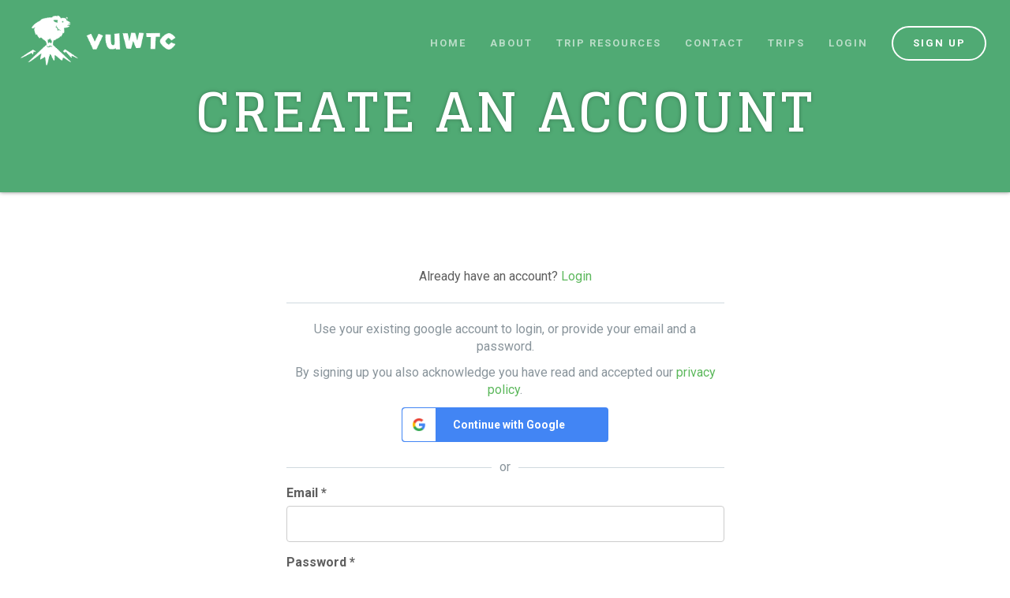

--- FILE ---
content_type: text/html; charset=utf-8
request_url: https://www.vuwtc.org.nz/SignUp?eventId=6633&ReturnUrl=%2FEvent%2F6633%3Fexpanded%3DTrue
body_size: 4707
content:

<!DOCTYPE html>
<!--[if lt IE 7 ]> <html class="ie6"> <![endif]-->
<!--[if IE 7 ]>    <html class="ie7"> <![endif]-->
<!--[if IE 8 ]>    <html class="ie8"> <![endif]-->
<!--[if IE 9 ]>    <html class="ie9"> <![endif]-->
<!--[if (gt IE 9)|!(IE)]><!-->
<html lang="en">
<!--<![endif]-->
<head prefix="og: http://ogp.me/ns# fb: http://ogp.me/ns/fb#" >

    <title>Create an account | VUWTC</title>
    <link href="/favicon.ico" rel="shortcut icon" type="image/x-icon" />
    <link rel="icon" type="image/png" href="/favicon-32x32.png" sizes="32x32" />
    <link rel="icon" type="image/png" href="/favicon-16x16.png" sizes="16x16" />

    <!-- fonts -->
    <link href="https://fonts.googleapis.com/css?family=Roboto:100,300,400,500,700,300italic,400italic|Glegoo:700,400&display=swap" rel="stylesheet" type="text/css" />
    <link rel="preload" href="/fonts/trip-planner-icons.woff?1.04" as="font" type="font/woff" crossorigin="anonymous">
    <!-- css -->
    <link href="/CSS/TripPlanner?v=WNQ52K3ZbTTMGwmseqfUrK-39afZt1KG62TJEMFR9_g1" rel="stylesheet"/>

    <link href="/CSS/TripPlannerPrint?v=Tc5AaRQkx3twe_AHSlNrVDSUj-GCBKIXvU_D9zHECic1" rel="stylesheet" type="text/css" media="print" />

    <link href="/CSS/TripPlannerPackages?v=ukYj8oEqehi0nw6e7luK0sTs9-4De1e7ZqUlGgjO95c1" rel="stylesheet"/>

    

    <!-- meta -->
    <meta charset="utf-8" />
    <meta http-equiv="content-type" content="text/html; charset=UTF-8" />
    <meta name="viewport" content="width=device-width, initial-scale=1, minimum-scale=1, maximum-scale=1" />





    <meta property="og:type" content="website" />
    <meta property="og:site_name" content="VUWTC">
    <meta property="og:title" content="Create an account | VUWTC" />




        <!-- Google tag (gtag.js) -->
        <script async src="https://www.googletagmanager.com/gtag/js?id=G-TRPWRRW0KW"></script>
        <script>
            window.dataLayer = window.dataLayer || [];
            function gtag() { dataLayer.push(arguments); }
            gtag('js', new Date());

            gtag('config', 'G-TRPWRRW0KW');
        </script>
    <script>
        var pic = new Image();
        var pic2 = new Image();
        pic2.src = "/Images/vuwtc/vuwtc-logo-animated.gif";
    </script>
    <meta name="google-site-verification" content="FpeogPcYZhUuaGhvJ_4-yQiSTPMtpB2RqjeeCQfFqf4" />
    
</head>
<body id="top" class="" data-url="/SignUp?eventId=6633&amp;ReturnUrl=%2FEvent%2F6633%3Fexpanded%3DTrue" data-base="https://www.vuwtc.org.nz/">
    <div id="page" class="login logged-out page-layout-standard non-member" data-timezone="0"  data-clubslug=vuwtc >
<div id="header" class=" no-image small" >
        <div class="video-container">
        </div>
        <div class="inner">
            

<nav class="navbar navbar-static-top">
    <div class="">
        <div class="navbar-header">
            <button type="button" class="navbar-toggle collapsed" data-toggle="collapse" data-target="#navbar" aria-expanded="false" aria-controls="navbar">
                <span class="sr-only">Toggle navigation</span>
                <span class="icon-bar"></span>
                <span class="icon-bar"></span>
                <span class="icon-bar"></span>
            </button>
            <a class="navbar-brand" href="/"><span></span></a>
        </div>
        <div id="navbar" class="navbar-collapse collapse">
            <ul class="nav navbar-nav navbar-right">
                        <li class=""><a href="/" class="hidden-sm hidden-md ">Home</a></li>
                            <li class="visible-xs"><a data-ajax="false" href="/Join" rel="nofollow">Sign up</a></li>
                            <li class="dropdown  ">
                                <a href="/about" class="dropdown-toggle" data-toggle=dropdown role=button aria-expanded=false >
                                    About
                                        <span class="icon-angle-down no-margin visible-xs-inline"></span>
                                </a>
                                    <ul class="dropdown-menu" role="menu">
                                        
                                            <li>
                                                <a href="/about/what-we-do">
                                                    What we do
                                                </a>
                                            </li>
                                            <li>
                                                <a href="/about/vuwtc-trips">
                                                    Annual trips
                                                </a>
                                            </li>
                                            <li>
                                                <a href="/about/join">
                                                    Join
                                                </a>
                                            </li>
                                            <li>
                                                <a href="/about/policies">
                                                    Club policies
                                                </a>
                                            </li>
                                            <li>
                                                <a href="/about/constitution">
                                                    Constitution
                                                </a>
                                            </li>
                                            <li>
                                                <a href="/about/shop">
                                                    Shop
                                                </a>
                                            </li>
                                            <li>
                                                <a href="/about/history">
                                                    Club history
                                                </a>
                                            </li>
                                    </ul>
                            </li>
                            <li class="dropdown  ">
                                <a href="/resources" class="dropdown-toggle" data-toggle=dropdown role=button aria-expanded=false >
                                    Trip resources
                                        <span class="icon-angle-down no-margin visible-xs-inline"></span>
                                </a>
                                    <ul class="dropdown-menu" role="menu">
                                        
                                            <li>
                                                <a href="/resources/gear-list">
                                                    Quick gear list
                                                </a>
                                            </li>
                                            <li>
                                                <a href="/resources/fitness">
                                                    Fitness
                                                </a>
                                            </li>
                                            <li>
                                                <a href="/resources/gear">
                                                    Clothing &amp; equipment
                                                </a>
                                            </li>
                                            <li>
                                                <a href="/resources/food">
                                                    Food
                                                </a>
                                            </li>
                                            <li>
                                                <a href="/resources/lead">
                                                    Leading a trip
                                                </a>
                                            </li>
                                            <li>
                                                <a href="/resources/trip-planning">
                                                    Planning resources
                                                </a>
                                            </li>
                                            <li>
                                                <a href="/resources/songs">
                                                    Tramping songs
                                                </a>
                                            </li>
                                    </ul>
                            </li>
                            <li class="dropdown  ">
                                <a href="/contact" class="dropdown-toggle" data-toggle=dropdown role=button aria-expanded=false >
                                    Contact
                                        <span class="icon-angle-down no-margin visible-xs-inline"></span>
                                </a>
                                    <ul class="dropdown-menu" role="menu">
                                        
                                            <li>
                                                <a href="/contact/committee">
                                                    Committee
                                                </a>
                                            </li>
                                            <li>
                                                <a href="/contact/find-us">
                                                    Find us
                                                </a>
                                            </li>
                                    </ul>
                            </li>
                            <li class="dropdown  ">
                                <a href="/trips" class="dropdown-toggle" data-toggle=dropdown role=button aria-expanded=false >
                                    Trips
                                        <span class="icon-angle-down no-margin visible-xs-inline"></span>
                                </a>
                                    <ul class="dropdown-menu" role="menu">
                                        
                                            <li>
                                                <a href="/trips/calendar">
                                                    Calendar
                                                </a>
                                            </li>
                                            <li>
                                                <a href="/trips/trip-reports">
                                                    Trip reports
                                                </a>
                                            </li>
                                            <li>
                                                <a href="/trips/hut-baggers">
                                                    Hut baggers
                                                </a>
                                            </li>
                                            <li>
                                                <a href="/trips/intentions">
                                                    Trip Intentions
                                                </a>
                                            </li>
                                    </ul>
                            </li>
                                    <li><a data-ajax="false" href="/Login" id="header-login" rel="nofollow">Login</a></li>
                

                    <li>
                        <a href="/Join" class="navbar-btn btn btn-round btn-white btn-outline btn-lg">Sign up</a>
                    </li>

            </ul>
        </div>
    </div>
</nav>
            <div id="header-title" class="container ">
                <h1>Create an account</h1>
            </div>
            

            <div class="edit-btns">
                            </div>
        </div>
    </div>
                <div id="content">
            


            

<div id="login" class="container">
    <div class="row">
        <div class="col-sm-10 col-sm-offset-1 col-md-6 col-md-offset-3">
            <p class="text-center">Already have an account? <a href="/Login?ReturnUrl=%2Fvuwtc%2FJoin">Login</a></p>            
            <hr />
            <p class="text-muted text-center">Use your existing google account to login, or provide your email and a password.</p>
            <p class="text-muted text-center">By signing up you also acknowledge you have read and accepted our <a href="/privacy" target="_Blank">privacy policy</a>.</p>
            <div class="row">
                <div class="col-lg-6 col-lg-offset-3 text-center m-bottom-sm">
                    <a href="/Login/Google?returnUrl=%2Fvuwtc%2FJoin" title="Use your Google account to login" class="btn btn-default btn-block btn-lg external-login btn-google">Continue with Google</a>
                </div>
            </div>

            <p class="center-border" >or</p>
            <div id="sign-up-with-password">
<form action="/SignUp?ReturnUrl=%2FEvent%2F6633%3Fexpanded%3DTrue" class="" method="post"><input name="__RequestVerificationToken" type="hidden" value="UXxbqAm2LxJffMLGvvUUOyJtJ_H6k1-iyyZ7suFQ45jvhIpFHu32q-EN7nGFy3HAsHs_a1u1n-_3FdyZfZp0O3akCuvMkJuxtG3Oqvxlauw1" /><input data-val="true" data-val-required="The SignupType field is required." id="SignupType" name="SignupType" type="hidden" value="Normal" />

<div class="form-group form-group-lg">
    <label class="control-label" for="Email">Email *</label>
    <div class="controls">
        <input class="form-control login" data-val="true" data-val-email="The Email field is not a valid e-mail address." data-val-required="The Email field is required." id="Email" name="Email" type="email" value="" />
        <span class="field-validation-valid help-block" data-valmsg-for="Email" data-valmsg-replace="true"></span>
    </div>
</div>


<div class="form-group form-group-lg">
    <label class="control-label" for="Password">Password *</label>
    <div class="controls">
        <input class="form-control login" data-val="true" data-val-length="The Password must be at least 6 characters long." data-val-length-max="100" data-val-length-min="6" data-val-required="The Password field is required." id="Password" name="Password" type="password" value="" />
        <span class="field-validation-valid help-block" data-valmsg-for="Password" data-valmsg-replace="true"></span>
    </div>
</div>

<div class="form-group form-group-lg">
    <label class="control-label" for="ConfirmPassword">Confirm password *</label>
    <div class="controls">
        <input class="form-control login" data-val="true" data-val-equalto="The password and confirmation password do not match." data-val-equalto-other="*.Password" data-val-required="The Confirm password field is required." id="ConfirmPassword" name="ConfirmPassword" type="password" value="" />
        <span class="field-validation-valid help-block" data-valmsg-for="ConfirmPassword" data-valmsg-replace="true"></span>
    </div>
</div>                    <div class="form-group form-group-lg text-right">
                        <div class="g-recaptcha" data-sitekey="6Lf6MhsTAAAAAA5_NO4PrJDBje4lH_9dwK4_7XJo"></div>
                    </div>
                    <div class="row m-top-lg">
                        <div class="col-sm-6">
                            


<div class="form-group">
    <label class="control-label">Remember me</label>
    <div class="checkbox">
        <label class="control-label checkbox-container">
            <input class="login" data-val="true" data-val-required="The Remember me field is required." id="RememberMe" name="RememberMe" type="checkbox" value="true" /><input name="RememberMe" type="hidden" value="false" />
            <span class="checkmark"></span>
            
            
        </label>
    </div>        
    <span class="field-validation-valid help-block" data-valmsg-for="RememberMe" data-valmsg-replace="true"></span>
</div>

                        </div>
                        <div class="col-sm-6 form-group form-group-lg text-right">
                            <input type="submit" value="Sign up" class="btn btn-lg btn-primary btn-block pull-left" />
                        </div>
                        
                    </div>
</form>            </div>

        </div>
    </div>
</div>
        </div>
        
        <footer id="footer" class="hidden-xs sidebar-stop">
                <div class="container">
                    <div class="footer-links">
    <a href="https://www.instagram.com/vuwtc" target="_blank">Instagram</a>
    <a href="https://www.tiktok.com/@vuwtc" target="_blank">TikTok</a>
    <a href="https://www.youtube.com/channel/UCRk0SzIvoNCxdWr13aZRUVA" target="_blank">YouTube</a>
    <a href="https://www.facebook.com/VUWTC" target="_blank">Facebook</a>
    <a href="https://vuwtc.org.nz/cs/" target="_blank">Historical site</a>
</div>
<img src="/Images/vuwtc/vuwtc-logo-footer.png" class="logo" />

                </div>
            <p class="sr-only">&copy; VUWTC Inc. 1921 - 2026</p>
        </footer>
        <div id="closure" class="sidebar-stop">
            <div class="container">
                <a href="/privacy" class="privacy-link" target="_blank">Privacy policy</a>
                <a href="#top" id="top-link" class="icon-angle-up"><span class="sr-only">Back to the top</span></a>
            </div>
        </div>
    </div>
    <!-- modals-->
    

    <!-- js -->
    <script src="https://ajax.googleapis.com/ajax/libs/jquery/1.11.2/jquery.min.js" type="text/javascript"></script>
        <script src="https://www.google.com/recaptcha/api.js" async defer></script>
    
    <script src="/Scripts/TripPlannerPackages?v=ilyRFhTdc-9ybP6GMncAXdDVDrxdtTZjixlBqoZGZzY1"></script>


    <script src="/Scripts/TripPlanner?v=ym9pgch7WwuFwtaSnIVVA2O5t1T9sc_d3prfxYCc1dI1"></script>


        
    <!--[if lt IE 9]>
    <script src = "/Scripts/shim/html5shiv.js" type = "text/javascript"></script>
    <![endif]-->
    
    
</body>
</html>



--- FILE ---
content_type: text/html; charset=utf-8
request_url: https://www.google.com/recaptcha/api2/anchor?ar=1&k=6Lf6MhsTAAAAAA5_NO4PrJDBje4lH_9dwK4_7XJo&co=aHR0cHM6Ly93d3cudnV3dGMub3JnLm56OjQ0Mw..&hl=en&v=PoyoqOPhxBO7pBk68S4YbpHZ&size=normal&anchor-ms=20000&execute-ms=30000&cb=7dl8o7cxw97x
body_size: 49427
content:
<!DOCTYPE HTML><html dir="ltr" lang="en"><head><meta http-equiv="Content-Type" content="text/html; charset=UTF-8">
<meta http-equiv="X-UA-Compatible" content="IE=edge">
<title>reCAPTCHA</title>
<style type="text/css">
/* cyrillic-ext */
@font-face {
  font-family: 'Roboto';
  font-style: normal;
  font-weight: 400;
  font-stretch: 100%;
  src: url(//fonts.gstatic.com/s/roboto/v48/KFO7CnqEu92Fr1ME7kSn66aGLdTylUAMa3GUBHMdazTgWw.woff2) format('woff2');
  unicode-range: U+0460-052F, U+1C80-1C8A, U+20B4, U+2DE0-2DFF, U+A640-A69F, U+FE2E-FE2F;
}
/* cyrillic */
@font-face {
  font-family: 'Roboto';
  font-style: normal;
  font-weight: 400;
  font-stretch: 100%;
  src: url(//fonts.gstatic.com/s/roboto/v48/KFO7CnqEu92Fr1ME7kSn66aGLdTylUAMa3iUBHMdazTgWw.woff2) format('woff2');
  unicode-range: U+0301, U+0400-045F, U+0490-0491, U+04B0-04B1, U+2116;
}
/* greek-ext */
@font-face {
  font-family: 'Roboto';
  font-style: normal;
  font-weight: 400;
  font-stretch: 100%;
  src: url(//fonts.gstatic.com/s/roboto/v48/KFO7CnqEu92Fr1ME7kSn66aGLdTylUAMa3CUBHMdazTgWw.woff2) format('woff2');
  unicode-range: U+1F00-1FFF;
}
/* greek */
@font-face {
  font-family: 'Roboto';
  font-style: normal;
  font-weight: 400;
  font-stretch: 100%;
  src: url(//fonts.gstatic.com/s/roboto/v48/KFO7CnqEu92Fr1ME7kSn66aGLdTylUAMa3-UBHMdazTgWw.woff2) format('woff2');
  unicode-range: U+0370-0377, U+037A-037F, U+0384-038A, U+038C, U+038E-03A1, U+03A3-03FF;
}
/* math */
@font-face {
  font-family: 'Roboto';
  font-style: normal;
  font-weight: 400;
  font-stretch: 100%;
  src: url(//fonts.gstatic.com/s/roboto/v48/KFO7CnqEu92Fr1ME7kSn66aGLdTylUAMawCUBHMdazTgWw.woff2) format('woff2');
  unicode-range: U+0302-0303, U+0305, U+0307-0308, U+0310, U+0312, U+0315, U+031A, U+0326-0327, U+032C, U+032F-0330, U+0332-0333, U+0338, U+033A, U+0346, U+034D, U+0391-03A1, U+03A3-03A9, U+03B1-03C9, U+03D1, U+03D5-03D6, U+03F0-03F1, U+03F4-03F5, U+2016-2017, U+2034-2038, U+203C, U+2040, U+2043, U+2047, U+2050, U+2057, U+205F, U+2070-2071, U+2074-208E, U+2090-209C, U+20D0-20DC, U+20E1, U+20E5-20EF, U+2100-2112, U+2114-2115, U+2117-2121, U+2123-214F, U+2190, U+2192, U+2194-21AE, U+21B0-21E5, U+21F1-21F2, U+21F4-2211, U+2213-2214, U+2216-22FF, U+2308-230B, U+2310, U+2319, U+231C-2321, U+2336-237A, U+237C, U+2395, U+239B-23B7, U+23D0, U+23DC-23E1, U+2474-2475, U+25AF, U+25B3, U+25B7, U+25BD, U+25C1, U+25CA, U+25CC, U+25FB, U+266D-266F, U+27C0-27FF, U+2900-2AFF, U+2B0E-2B11, U+2B30-2B4C, U+2BFE, U+3030, U+FF5B, U+FF5D, U+1D400-1D7FF, U+1EE00-1EEFF;
}
/* symbols */
@font-face {
  font-family: 'Roboto';
  font-style: normal;
  font-weight: 400;
  font-stretch: 100%;
  src: url(//fonts.gstatic.com/s/roboto/v48/KFO7CnqEu92Fr1ME7kSn66aGLdTylUAMaxKUBHMdazTgWw.woff2) format('woff2');
  unicode-range: U+0001-000C, U+000E-001F, U+007F-009F, U+20DD-20E0, U+20E2-20E4, U+2150-218F, U+2190, U+2192, U+2194-2199, U+21AF, U+21E6-21F0, U+21F3, U+2218-2219, U+2299, U+22C4-22C6, U+2300-243F, U+2440-244A, U+2460-24FF, U+25A0-27BF, U+2800-28FF, U+2921-2922, U+2981, U+29BF, U+29EB, U+2B00-2BFF, U+4DC0-4DFF, U+FFF9-FFFB, U+10140-1018E, U+10190-1019C, U+101A0, U+101D0-101FD, U+102E0-102FB, U+10E60-10E7E, U+1D2C0-1D2D3, U+1D2E0-1D37F, U+1F000-1F0FF, U+1F100-1F1AD, U+1F1E6-1F1FF, U+1F30D-1F30F, U+1F315, U+1F31C, U+1F31E, U+1F320-1F32C, U+1F336, U+1F378, U+1F37D, U+1F382, U+1F393-1F39F, U+1F3A7-1F3A8, U+1F3AC-1F3AF, U+1F3C2, U+1F3C4-1F3C6, U+1F3CA-1F3CE, U+1F3D4-1F3E0, U+1F3ED, U+1F3F1-1F3F3, U+1F3F5-1F3F7, U+1F408, U+1F415, U+1F41F, U+1F426, U+1F43F, U+1F441-1F442, U+1F444, U+1F446-1F449, U+1F44C-1F44E, U+1F453, U+1F46A, U+1F47D, U+1F4A3, U+1F4B0, U+1F4B3, U+1F4B9, U+1F4BB, U+1F4BF, U+1F4C8-1F4CB, U+1F4D6, U+1F4DA, U+1F4DF, U+1F4E3-1F4E6, U+1F4EA-1F4ED, U+1F4F7, U+1F4F9-1F4FB, U+1F4FD-1F4FE, U+1F503, U+1F507-1F50B, U+1F50D, U+1F512-1F513, U+1F53E-1F54A, U+1F54F-1F5FA, U+1F610, U+1F650-1F67F, U+1F687, U+1F68D, U+1F691, U+1F694, U+1F698, U+1F6AD, U+1F6B2, U+1F6B9-1F6BA, U+1F6BC, U+1F6C6-1F6CF, U+1F6D3-1F6D7, U+1F6E0-1F6EA, U+1F6F0-1F6F3, U+1F6F7-1F6FC, U+1F700-1F7FF, U+1F800-1F80B, U+1F810-1F847, U+1F850-1F859, U+1F860-1F887, U+1F890-1F8AD, U+1F8B0-1F8BB, U+1F8C0-1F8C1, U+1F900-1F90B, U+1F93B, U+1F946, U+1F984, U+1F996, U+1F9E9, U+1FA00-1FA6F, U+1FA70-1FA7C, U+1FA80-1FA89, U+1FA8F-1FAC6, U+1FACE-1FADC, U+1FADF-1FAE9, U+1FAF0-1FAF8, U+1FB00-1FBFF;
}
/* vietnamese */
@font-face {
  font-family: 'Roboto';
  font-style: normal;
  font-weight: 400;
  font-stretch: 100%;
  src: url(//fonts.gstatic.com/s/roboto/v48/KFO7CnqEu92Fr1ME7kSn66aGLdTylUAMa3OUBHMdazTgWw.woff2) format('woff2');
  unicode-range: U+0102-0103, U+0110-0111, U+0128-0129, U+0168-0169, U+01A0-01A1, U+01AF-01B0, U+0300-0301, U+0303-0304, U+0308-0309, U+0323, U+0329, U+1EA0-1EF9, U+20AB;
}
/* latin-ext */
@font-face {
  font-family: 'Roboto';
  font-style: normal;
  font-weight: 400;
  font-stretch: 100%;
  src: url(//fonts.gstatic.com/s/roboto/v48/KFO7CnqEu92Fr1ME7kSn66aGLdTylUAMa3KUBHMdazTgWw.woff2) format('woff2');
  unicode-range: U+0100-02BA, U+02BD-02C5, U+02C7-02CC, U+02CE-02D7, U+02DD-02FF, U+0304, U+0308, U+0329, U+1D00-1DBF, U+1E00-1E9F, U+1EF2-1EFF, U+2020, U+20A0-20AB, U+20AD-20C0, U+2113, U+2C60-2C7F, U+A720-A7FF;
}
/* latin */
@font-face {
  font-family: 'Roboto';
  font-style: normal;
  font-weight: 400;
  font-stretch: 100%;
  src: url(//fonts.gstatic.com/s/roboto/v48/KFO7CnqEu92Fr1ME7kSn66aGLdTylUAMa3yUBHMdazQ.woff2) format('woff2');
  unicode-range: U+0000-00FF, U+0131, U+0152-0153, U+02BB-02BC, U+02C6, U+02DA, U+02DC, U+0304, U+0308, U+0329, U+2000-206F, U+20AC, U+2122, U+2191, U+2193, U+2212, U+2215, U+FEFF, U+FFFD;
}
/* cyrillic-ext */
@font-face {
  font-family: 'Roboto';
  font-style: normal;
  font-weight: 500;
  font-stretch: 100%;
  src: url(//fonts.gstatic.com/s/roboto/v48/KFO7CnqEu92Fr1ME7kSn66aGLdTylUAMa3GUBHMdazTgWw.woff2) format('woff2');
  unicode-range: U+0460-052F, U+1C80-1C8A, U+20B4, U+2DE0-2DFF, U+A640-A69F, U+FE2E-FE2F;
}
/* cyrillic */
@font-face {
  font-family: 'Roboto';
  font-style: normal;
  font-weight: 500;
  font-stretch: 100%;
  src: url(//fonts.gstatic.com/s/roboto/v48/KFO7CnqEu92Fr1ME7kSn66aGLdTylUAMa3iUBHMdazTgWw.woff2) format('woff2');
  unicode-range: U+0301, U+0400-045F, U+0490-0491, U+04B0-04B1, U+2116;
}
/* greek-ext */
@font-face {
  font-family: 'Roboto';
  font-style: normal;
  font-weight: 500;
  font-stretch: 100%;
  src: url(//fonts.gstatic.com/s/roboto/v48/KFO7CnqEu92Fr1ME7kSn66aGLdTylUAMa3CUBHMdazTgWw.woff2) format('woff2');
  unicode-range: U+1F00-1FFF;
}
/* greek */
@font-face {
  font-family: 'Roboto';
  font-style: normal;
  font-weight: 500;
  font-stretch: 100%;
  src: url(//fonts.gstatic.com/s/roboto/v48/KFO7CnqEu92Fr1ME7kSn66aGLdTylUAMa3-UBHMdazTgWw.woff2) format('woff2');
  unicode-range: U+0370-0377, U+037A-037F, U+0384-038A, U+038C, U+038E-03A1, U+03A3-03FF;
}
/* math */
@font-face {
  font-family: 'Roboto';
  font-style: normal;
  font-weight: 500;
  font-stretch: 100%;
  src: url(//fonts.gstatic.com/s/roboto/v48/KFO7CnqEu92Fr1ME7kSn66aGLdTylUAMawCUBHMdazTgWw.woff2) format('woff2');
  unicode-range: U+0302-0303, U+0305, U+0307-0308, U+0310, U+0312, U+0315, U+031A, U+0326-0327, U+032C, U+032F-0330, U+0332-0333, U+0338, U+033A, U+0346, U+034D, U+0391-03A1, U+03A3-03A9, U+03B1-03C9, U+03D1, U+03D5-03D6, U+03F0-03F1, U+03F4-03F5, U+2016-2017, U+2034-2038, U+203C, U+2040, U+2043, U+2047, U+2050, U+2057, U+205F, U+2070-2071, U+2074-208E, U+2090-209C, U+20D0-20DC, U+20E1, U+20E5-20EF, U+2100-2112, U+2114-2115, U+2117-2121, U+2123-214F, U+2190, U+2192, U+2194-21AE, U+21B0-21E5, U+21F1-21F2, U+21F4-2211, U+2213-2214, U+2216-22FF, U+2308-230B, U+2310, U+2319, U+231C-2321, U+2336-237A, U+237C, U+2395, U+239B-23B7, U+23D0, U+23DC-23E1, U+2474-2475, U+25AF, U+25B3, U+25B7, U+25BD, U+25C1, U+25CA, U+25CC, U+25FB, U+266D-266F, U+27C0-27FF, U+2900-2AFF, U+2B0E-2B11, U+2B30-2B4C, U+2BFE, U+3030, U+FF5B, U+FF5D, U+1D400-1D7FF, U+1EE00-1EEFF;
}
/* symbols */
@font-face {
  font-family: 'Roboto';
  font-style: normal;
  font-weight: 500;
  font-stretch: 100%;
  src: url(//fonts.gstatic.com/s/roboto/v48/KFO7CnqEu92Fr1ME7kSn66aGLdTylUAMaxKUBHMdazTgWw.woff2) format('woff2');
  unicode-range: U+0001-000C, U+000E-001F, U+007F-009F, U+20DD-20E0, U+20E2-20E4, U+2150-218F, U+2190, U+2192, U+2194-2199, U+21AF, U+21E6-21F0, U+21F3, U+2218-2219, U+2299, U+22C4-22C6, U+2300-243F, U+2440-244A, U+2460-24FF, U+25A0-27BF, U+2800-28FF, U+2921-2922, U+2981, U+29BF, U+29EB, U+2B00-2BFF, U+4DC0-4DFF, U+FFF9-FFFB, U+10140-1018E, U+10190-1019C, U+101A0, U+101D0-101FD, U+102E0-102FB, U+10E60-10E7E, U+1D2C0-1D2D3, U+1D2E0-1D37F, U+1F000-1F0FF, U+1F100-1F1AD, U+1F1E6-1F1FF, U+1F30D-1F30F, U+1F315, U+1F31C, U+1F31E, U+1F320-1F32C, U+1F336, U+1F378, U+1F37D, U+1F382, U+1F393-1F39F, U+1F3A7-1F3A8, U+1F3AC-1F3AF, U+1F3C2, U+1F3C4-1F3C6, U+1F3CA-1F3CE, U+1F3D4-1F3E0, U+1F3ED, U+1F3F1-1F3F3, U+1F3F5-1F3F7, U+1F408, U+1F415, U+1F41F, U+1F426, U+1F43F, U+1F441-1F442, U+1F444, U+1F446-1F449, U+1F44C-1F44E, U+1F453, U+1F46A, U+1F47D, U+1F4A3, U+1F4B0, U+1F4B3, U+1F4B9, U+1F4BB, U+1F4BF, U+1F4C8-1F4CB, U+1F4D6, U+1F4DA, U+1F4DF, U+1F4E3-1F4E6, U+1F4EA-1F4ED, U+1F4F7, U+1F4F9-1F4FB, U+1F4FD-1F4FE, U+1F503, U+1F507-1F50B, U+1F50D, U+1F512-1F513, U+1F53E-1F54A, U+1F54F-1F5FA, U+1F610, U+1F650-1F67F, U+1F687, U+1F68D, U+1F691, U+1F694, U+1F698, U+1F6AD, U+1F6B2, U+1F6B9-1F6BA, U+1F6BC, U+1F6C6-1F6CF, U+1F6D3-1F6D7, U+1F6E0-1F6EA, U+1F6F0-1F6F3, U+1F6F7-1F6FC, U+1F700-1F7FF, U+1F800-1F80B, U+1F810-1F847, U+1F850-1F859, U+1F860-1F887, U+1F890-1F8AD, U+1F8B0-1F8BB, U+1F8C0-1F8C1, U+1F900-1F90B, U+1F93B, U+1F946, U+1F984, U+1F996, U+1F9E9, U+1FA00-1FA6F, U+1FA70-1FA7C, U+1FA80-1FA89, U+1FA8F-1FAC6, U+1FACE-1FADC, U+1FADF-1FAE9, U+1FAF0-1FAF8, U+1FB00-1FBFF;
}
/* vietnamese */
@font-face {
  font-family: 'Roboto';
  font-style: normal;
  font-weight: 500;
  font-stretch: 100%;
  src: url(//fonts.gstatic.com/s/roboto/v48/KFO7CnqEu92Fr1ME7kSn66aGLdTylUAMa3OUBHMdazTgWw.woff2) format('woff2');
  unicode-range: U+0102-0103, U+0110-0111, U+0128-0129, U+0168-0169, U+01A0-01A1, U+01AF-01B0, U+0300-0301, U+0303-0304, U+0308-0309, U+0323, U+0329, U+1EA0-1EF9, U+20AB;
}
/* latin-ext */
@font-face {
  font-family: 'Roboto';
  font-style: normal;
  font-weight: 500;
  font-stretch: 100%;
  src: url(//fonts.gstatic.com/s/roboto/v48/KFO7CnqEu92Fr1ME7kSn66aGLdTylUAMa3KUBHMdazTgWw.woff2) format('woff2');
  unicode-range: U+0100-02BA, U+02BD-02C5, U+02C7-02CC, U+02CE-02D7, U+02DD-02FF, U+0304, U+0308, U+0329, U+1D00-1DBF, U+1E00-1E9F, U+1EF2-1EFF, U+2020, U+20A0-20AB, U+20AD-20C0, U+2113, U+2C60-2C7F, U+A720-A7FF;
}
/* latin */
@font-face {
  font-family: 'Roboto';
  font-style: normal;
  font-weight: 500;
  font-stretch: 100%;
  src: url(//fonts.gstatic.com/s/roboto/v48/KFO7CnqEu92Fr1ME7kSn66aGLdTylUAMa3yUBHMdazQ.woff2) format('woff2');
  unicode-range: U+0000-00FF, U+0131, U+0152-0153, U+02BB-02BC, U+02C6, U+02DA, U+02DC, U+0304, U+0308, U+0329, U+2000-206F, U+20AC, U+2122, U+2191, U+2193, U+2212, U+2215, U+FEFF, U+FFFD;
}
/* cyrillic-ext */
@font-face {
  font-family: 'Roboto';
  font-style: normal;
  font-weight: 900;
  font-stretch: 100%;
  src: url(//fonts.gstatic.com/s/roboto/v48/KFO7CnqEu92Fr1ME7kSn66aGLdTylUAMa3GUBHMdazTgWw.woff2) format('woff2');
  unicode-range: U+0460-052F, U+1C80-1C8A, U+20B4, U+2DE0-2DFF, U+A640-A69F, U+FE2E-FE2F;
}
/* cyrillic */
@font-face {
  font-family: 'Roboto';
  font-style: normal;
  font-weight: 900;
  font-stretch: 100%;
  src: url(//fonts.gstatic.com/s/roboto/v48/KFO7CnqEu92Fr1ME7kSn66aGLdTylUAMa3iUBHMdazTgWw.woff2) format('woff2');
  unicode-range: U+0301, U+0400-045F, U+0490-0491, U+04B0-04B1, U+2116;
}
/* greek-ext */
@font-face {
  font-family: 'Roboto';
  font-style: normal;
  font-weight: 900;
  font-stretch: 100%;
  src: url(//fonts.gstatic.com/s/roboto/v48/KFO7CnqEu92Fr1ME7kSn66aGLdTylUAMa3CUBHMdazTgWw.woff2) format('woff2');
  unicode-range: U+1F00-1FFF;
}
/* greek */
@font-face {
  font-family: 'Roboto';
  font-style: normal;
  font-weight: 900;
  font-stretch: 100%;
  src: url(//fonts.gstatic.com/s/roboto/v48/KFO7CnqEu92Fr1ME7kSn66aGLdTylUAMa3-UBHMdazTgWw.woff2) format('woff2');
  unicode-range: U+0370-0377, U+037A-037F, U+0384-038A, U+038C, U+038E-03A1, U+03A3-03FF;
}
/* math */
@font-face {
  font-family: 'Roboto';
  font-style: normal;
  font-weight: 900;
  font-stretch: 100%;
  src: url(//fonts.gstatic.com/s/roboto/v48/KFO7CnqEu92Fr1ME7kSn66aGLdTylUAMawCUBHMdazTgWw.woff2) format('woff2');
  unicode-range: U+0302-0303, U+0305, U+0307-0308, U+0310, U+0312, U+0315, U+031A, U+0326-0327, U+032C, U+032F-0330, U+0332-0333, U+0338, U+033A, U+0346, U+034D, U+0391-03A1, U+03A3-03A9, U+03B1-03C9, U+03D1, U+03D5-03D6, U+03F0-03F1, U+03F4-03F5, U+2016-2017, U+2034-2038, U+203C, U+2040, U+2043, U+2047, U+2050, U+2057, U+205F, U+2070-2071, U+2074-208E, U+2090-209C, U+20D0-20DC, U+20E1, U+20E5-20EF, U+2100-2112, U+2114-2115, U+2117-2121, U+2123-214F, U+2190, U+2192, U+2194-21AE, U+21B0-21E5, U+21F1-21F2, U+21F4-2211, U+2213-2214, U+2216-22FF, U+2308-230B, U+2310, U+2319, U+231C-2321, U+2336-237A, U+237C, U+2395, U+239B-23B7, U+23D0, U+23DC-23E1, U+2474-2475, U+25AF, U+25B3, U+25B7, U+25BD, U+25C1, U+25CA, U+25CC, U+25FB, U+266D-266F, U+27C0-27FF, U+2900-2AFF, U+2B0E-2B11, U+2B30-2B4C, U+2BFE, U+3030, U+FF5B, U+FF5D, U+1D400-1D7FF, U+1EE00-1EEFF;
}
/* symbols */
@font-face {
  font-family: 'Roboto';
  font-style: normal;
  font-weight: 900;
  font-stretch: 100%;
  src: url(//fonts.gstatic.com/s/roboto/v48/KFO7CnqEu92Fr1ME7kSn66aGLdTylUAMaxKUBHMdazTgWw.woff2) format('woff2');
  unicode-range: U+0001-000C, U+000E-001F, U+007F-009F, U+20DD-20E0, U+20E2-20E4, U+2150-218F, U+2190, U+2192, U+2194-2199, U+21AF, U+21E6-21F0, U+21F3, U+2218-2219, U+2299, U+22C4-22C6, U+2300-243F, U+2440-244A, U+2460-24FF, U+25A0-27BF, U+2800-28FF, U+2921-2922, U+2981, U+29BF, U+29EB, U+2B00-2BFF, U+4DC0-4DFF, U+FFF9-FFFB, U+10140-1018E, U+10190-1019C, U+101A0, U+101D0-101FD, U+102E0-102FB, U+10E60-10E7E, U+1D2C0-1D2D3, U+1D2E0-1D37F, U+1F000-1F0FF, U+1F100-1F1AD, U+1F1E6-1F1FF, U+1F30D-1F30F, U+1F315, U+1F31C, U+1F31E, U+1F320-1F32C, U+1F336, U+1F378, U+1F37D, U+1F382, U+1F393-1F39F, U+1F3A7-1F3A8, U+1F3AC-1F3AF, U+1F3C2, U+1F3C4-1F3C6, U+1F3CA-1F3CE, U+1F3D4-1F3E0, U+1F3ED, U+1F3F1-1F3F3, U+1F3F5-1F3F7, U+1F408, U+1F415, U+1F41F, U+1F426, U+1F43F, U+1F441-1F442, U+1F444, U+1F446-1F449, U+1F44C-1F44E, U+1F453, U+1F46A, U+1F47D, U+1F4A3, U+1F4B0, U+1F4B3, U+1F4B9, U+1F4BB, U+1F4BF, U+1F4C8-1F4CB, U+1F4D6, U+1F4DA, U+1F4DF, U+1F4E3-1F4E6, U+1F4EA-1F4ED, U+1F4F7, U+1F4F9-1F4FB, U+1F4FD-1F4FE, U+1F503, U+1F507-1F50B, U+1F50D, U+1F512-1F513, U+1F53E-1F54A, U+1F54F-1F5FA, U+1F610, U+1F650-1F67F, U+1F687, U+1F68D, U+1F691, U+1F694, U+1F698, U+1F6AD, U+1F6B2, U+1F6B9-1F6BA, U+1F6BC, U+1F6C6-1F6CF, U+1F6D3-1F6D7, U+1F6E0-1F6EA, U+1F6F0-1F6F3, U+1F6F7-1F6FC, U+1F700-1F7FF, U+1F800-1F80B, U+1F810-1F847, U+1F850-1F859, U+1F860-1F887, U+1F890-1F8AD, U+1F8B0-1F8BB, U+1F8C0-1F8C1, U+1F900-1F90B, U+1F93B, U+1F946, U+1F984, U+1F996, U+1F9E9, U+1FA00-1FA6F, U+1FA70-1FA7C, U+1FA80-1FA89, U+1FA8F-1FAC6, U+1FACE-1FADC, U+1FADF-1FAE9, U+1FAF0-1FAF8, U+1FB00-1FBFF;
}
/* vietnamese */
@font-face {
  font-family: 'Roboto';
  font-style: normal;
  font-weight: 900;
  font-stretch: 100%;
  src: url(//fonts.gstatic.com/s/roboto/v48/KFO7CnqEu92Fr1ME7kSn66aGLdTylUAMa3OUBHMdazTgWw.woff2) format('woff2');
  unicode-range: U+0102-0103, U+0110-0111, U+0128-0129, U+0168-0169, U+01A0-01A1, U+01AF-01B0, U+0300-0301, U+0303-0304, U+0308-0309, U+0323, U+0329, U+1EA0-1EF9, U+20AB;
}
/* latin-ext */
@font-face {
  font-family: 'Roboto';
  font-style: normal;
  font-weight: 900;
  font-stretch: 100%;
  src: url(//fonts.gstatic.com/s/roboto/v48/KFO7CnqEu92Fr1ME7kSn66aGLdTylUAMa3KUBHMdazTgWw.woff2) format('woff2');
  unicode-range: U+0100-02BA, U+02BD-02C5, U+02C7-02CC, U+02CE-02D7, U+02DD-02FF, U+0304, U+0308, U+0329, U+1D00-1DBF, U+1E00-1E9F, U+1EF2-1EFF, U+2020, U+20A0-20AB, U+20AD-20C0, U+2113, U+2C60-2C7F, U+A720-A7FF;
}
/* latin */
@font-face {
  font-family: 'Roboto';
  font-style: normal;
  font-weight: 900;
  font-stretch: 100%;
  src: url(//fonts.gstatic.com/s/roboto/v48/KFO7CnqEu92Fr1ME7kSn66aGLdTylUAMa3yUBHMdazQ.woff2) format('woff2');
  unicode-range: U+0000-00FF, U+0131, U+0152-0153, U+02BB-02BC, U+02C6, U+02DA, U+02DC, U+0304, U+0308, U+0329, U+2000-206F, U+20AC, U+2122, U+2191, U+2193, U+2212, U+2215, U+FEFF, U+FFFD;
}

</style>
<link rel="stylesheet" type="text/css" href="https://www.gstatic.com/recaptcha/releases/PoyoqOPhxBO7pBk68S4YbpHZ/styles__ltr.css">
<script nonce="yQ5BtQpDyVs6zvsID8dGzQ" type="text/javascript">window['__recaptcha_api'] = 'https://www.google.com/recaptcha/api2/';</script>
<script type="text/javascript" src="https://www.gstatic.com/recaptcha/releases/PoyoqOPhxBO7pBk68S4YbpHZ/recaptcha__en.js" nonce="yQ5BtQpDyVs6zvsID8dGzQ">
      
    </script></head>
<body><div id="rc-anchor-alert" class="rc-anchor-alert"></div>
<input type="hidden" id="recaptcha-token" value="[base64]">
<script type="text/javascript" nonce="yQ5BtQpDyVs6zvsID8dGzQ">
      recaptcha.anchor.Main.init("[\x22ainput\x22,[\x22bgdata\x22,\x22\x22,\[base64]/[base64]/[base64]/ZyhXLGgpOnEoW04sMjEsbF0sVywwKSxoKSxmYWxzZSxmYWxzZSl9Y2F0Y2goayl7RygzNTgsVyk/[base64]/[base64]/[base64]/[base64]/[base64]/[base64]/[base64]/bmV3IEJbT10oRFswXSk6dz09Mj9uZXcgQltPXShEWzBdLERbMV0pOnc9PTM/bmV3IEJbT10oRFswXSxEWzFdLERbMl0pOnc9PTQ/[base64]/[base64]/[base64]/[base64]/[base64]\\u003d\x22,\[base64]\\u003d\\u003d\x22,\x22azhudUHDsi/[base64]/DlWMiLDbDiUbDqBpAHF/Cu8ORwqLDqsKIwpHCi3UYw6LCj8KEwpc4N8OqV8K5w7AFw4RHw7HDtsOFwqxIH1Nga8KLWgMCw755wpdTfilhew7CulXCtcKXwrJHEi8fwrnCgMOYw4oUw7rCh8OMwqsKWsOGeUDDlgQ4anLDiFPDlsO/wq0zwrhMKRJRwofCnit1R1lWYsORw4jDrQDDkMOAIsO7FRZ/Q2DCiHbClMOyw7DCvTPClcK/N8KEw6cmw5jDpMOIw7x6BcOnFcOew7rCrCVcHQfDjBrCsG/DkcKyQsOvIRInw4B5GUDCtcKPEcKOw7clwoE2w6kUwpvDv8KXwp7DgHcPOU3Dp8Oww6DDpcOBwrvDpCVywo5Zw6zDi2bCjcO9RcKhwpPDpsK6QMOga2ktB8O/[base64]/wpF/V8OkwqrCuQwrwoB7CT5kwqHCimLDpcKHRMOjw67DiTokWBnDmTZyRlbDrGRGw6IsUcORwrNnUcK0woobwrsEBcK0O8KRw6XDtsKqwq4TLkXDjkHCm2cjRVIEw4AOwoTCpsKbw6Q9TsOCw5PCvDnCgSnDhmjCncKpwo9Tw5bDmsOPVsOrd8KZwoMlwr4zFi/DsMO3wpvCmMKVG2vDjcK4wrnDoA0Lw6Elw7U8w5F3NWhHw4rDv8KRWxNww59beB5AKsKyeMOrwqcdT3PDrcOTemTCskM4M8OzHHrCicOtOcKhSDBuQFLDvMKAa2ROw5PCrBTCmsOEMxvDrcKJHm5kw7JNwo8Xw70aw4NnfMOGMU/DrMKJJMOMC0Fbwp/DsyPCjMOtw69zw4wLWMOxw7Rgw7R6wrrDtcONwr8qHkNZw6nDg8KFVMKLcijCnC9EwrfCucK0w6A4Nh55w7jDpsOufTVcwrHDqsKUZ8Oow6rDt39kdUnCl8ONf8K5w53DpCjCucORwqLCmcOEVkJxU8K2wo8mwovCmMKywq/ChwzDjsKlwogLasOQwqdCAMKXwqJkMcKhJMKpw4ZxFMK0YMOowqbDuFYAw4FBwoUCwoYmIsOXw7xxw4wiw7ZJwp3Cu8OjwrJYFVrDrcK9w4IlbMKuw6o1wqoTw4XDr3/Cp3hiwrTDh8OAw4Zbw58BB8KPQcKXw4PCjFbCp1rDvSzDqsKeZcObMMKuOMKuH8Osw7Bsw73Cu8K0w5jCiMOyw6TDmsKDZh8tw4tXV8KoBR/DoMKeW1LDkzs1fMKoFsKRK8O3w5hWw7Q9w7Jow4xdS3YoSxnCjGc4wpfDrcKPRy7DswTDl8OqwrBMwqPDtG/CrMODDcKQFgwJNsOVD8KaanvDgVLDnmB8NMKrw5TDrsKiwqzCmBHDvMOzw7rDtUbCrAxRw5Q6wrghwpVcw4bDlcO3w6PDvcOxwr8aXDNzI1TCrcOswqYYdsK1SVMWw4wNw4/DisO8wqU0w612wo/Cg8OEw5rCpMO/[base64]/Cm8KzOwrCnWHDqGMnZcKXw6Eiw7bDtyDCq8KWwo/DtMKeTsOuwrRpwrHDj8OKwpx9w4XCqMKoN8Odw4kTUcOUdR92w5PCnMK/w6UDDmbDqGLClStcXAZFwovCucOuwoDCvsKYS8KKwp/DvkoiEMKAwot9wqTCosOkKB3ChsK3w7LCmQlcw6jCiGViwoI3CcKpw6MFIsOrV8OQAsOBJsKOw6/[base64]/[base64]/Cs2fDk8Kewq9bw7fDj8K3wrJfF8OVwqpbw6nDtcOSVlHCtRLDv8Oqwr9IZxDCmcOBOxTDlcOrZcKvQhtkWMKgwrzDsMKSEXnDlMOBwpsIWkvDsMONAzTCvsKdDAHDs8K7woVvwoPDpEPDiyV5w586C8OQwr9Zw65KGsO/YWYlb3sQCcOfbkYyc8OWw68mfh/[base64]/CicOaVMKSFMOywrtAFcKpFGQLEcO9wpJFdj5mBcOaw7xYCEYTw7PDo3lJw6/DnMK1PsOrZX/DpXwTXUbDrw5CTMOuesKyAcOhw4/CtsKDLDEGV8KiZXHDqsK4woF/[base64]/CrTVXen4Cw4HCvsKuHMKNIiUaw6fDoljDlBDCgcOKw5TCllYIN8OzwqkncMKMTSfChUnDqsKrwrxiwr3DimfCvMKjZk0bw7PDqsONTcOsR8OAwrLDl0fCt1Unf3PCuMKtwpjDlsKzAFrDmMO4wpnCi3pZW0nCu8O7PcKYA3TCocO2XMOLEn3ClsOeR8KrWQ/DicKPEcOcw64Aw4NWwp7Ci8OWHMKnw516wolNbEDDqcOpcsKmw7PCh8OQwq4+w6/Di8K5JhktwpLCn8Ojwo5Sw5PDscO3w4sZwpXCpHvDumJrChpRw7Mewq7ChVnCqhbCvTFjRUx/YsOiWsOVw7XCjDzDsS7DncOuIHl/[base64]/DmcOGK2VbOULCpsOyYizCgnPCmyYgw5R9JcOowp1Ew6TCtUtcw6fCt8KiwrcHNMOQwqXDgEnDtMK6wqVXXTdWwo3Cj8OOw6DCkR4WCn4uazDCmcKYwpLDu8OPw4Zlw68yw4/CqcOBw6d4WVjClEPDgHNdc1bDpsK7eMKNPXRbw4fDomM6bArCtsOgwp4dPsOsZRVdBEZLwpF5wqjCuMOEw4fDqBsHw6DCgcOgw6bCshYHRQNHwpjCj0EFwqkZN8KDQcKocRdvw57DqsOdSBVLWRrCqcOybCLCksOeWx1sSwMfw717MlzDjcKJfMKIwqt9w7fCgMKsZ3/Du3ojXHBJCMKcwr/DikDDqcKVw6IIVVJewrdnHMOObcOIwo9sendLZcKFwpB4BE9dZjzDvQDCpMKLHcOlwoMAw7lmScOBw4A0LcO7wqMAB23CicKeQ8KKw6XDrsOfw6jCpgPDq8OFw7spD8KbdMOVfhzCrxHCnMK4HV/DlMOAG8KwHmDDrsOdPEkpw7DCjcKXDsO7LRzCqyLDlsOowp/DmEIzRHEiwqw7wqYvwo3DpHPDi8KrwpvDgjEnBzsxwp8XCRQLcTPCmsOTC8K0OmlMHzbDv8KlE3HDhsK7Zm3Dj8OYAcOXwoMywr8ZVjTCosKCwp3Cm8ONw6bDqcOdw6LCnMOVwp/[base64]/DsTHDrDDChsKTw6ASwojDrTfCjRlYdsO1w6/DhcKNBFvCiMKEwoguworDlTXCm8O3WsOLwobDpMKEwqApIsOqJ8Orw7nDuDHCp8O8wrvCuEnDuCwqVcK7WsOWe8Kiw5d+woHDky13NMOjw5jCqnsLOcOjw5vDrcO+NMK9w4LDi8Kfw6B3f1dZwpoWLMKOw6PDpxMawoPDkg/CnR3Dp8Kow608bMOywr0WNUIaw67CtytKTTYhWcKqAsOEfDXCoEzClE07CCMCw5vCiFgzcMKUMcOENxrDoRQAb8KXwrd/bMOlwpRUYsKdwpLCnHQ1VHtpPAVeK8Odw4rCvcK+QsKSw4dqwpDCiRLCogNww7/CgEbCkMK4w4I3wq7DmkDCnEY8w7sUw7TCrzEtwpB4w47CuQ7DriEOdz16WXYqwobCp8O3c8KYVi5SVsODworDicOQw6HCi8KAwoprHQ/DtxM/w6QJQcO9wr/DgGnDg8Kkw4IFw4/Ci8KaTh7Cv8KJw4LDpmQtSGvCi8O5w6Z4HGhYQcO6w7fCvcOqO1Q1wpTCkcOpw6HCt8Krw5oUBsOpYMOVw50Uwq7DqElZcA9JNcOkaH/CnMKRUlh3w7HCuMKCw4xcD0DCsDrCo8OYO8OqS13CkD9sw60CNSLDosO6QsK3NmJhTsK2T2dTwrZvw6nDmMKKEBrCnSwaw73Cs8Osw6Agwq/[base64]/THHCiMKDQBPDuzpeTsK/w6PCoR95F3fDlQTCv8KLwo4DwocEMxJefsKRwr1kw6Fww61zayM9YMO2wp1tw7bDncO2DcOzZUVpL8KtJBN/YyvDssOSP8OQGMOsRsKcwr/CvsO+w5Ezw4YNw7zChmpibERnw4XDt8O6w6hdw7YAd2MOw7/[base64]/[base64]/CiMKIw7IgEsOVVVxhaxfDr8OwwrNXGWDCsMKzw5FfOxZKwoxtHHrDtVLCrA0MwpnDhXHCuMOPRcKKwohuw40AVGMNRxIkw5vDrElew77DogPClSA/Sy3ChMKybk7DisOiRsO+wpUWwobCmlk9wq4fw5d2w7TCq8KdWzvClsK9w5/DiinDuMO5w7fDgMOvcMK3w7/DphQzL8Osw7RLAEAtw5/DnR3DkzkBFm7ClhDCm0h6bcOcNxdhwoo/w4xAw5vChhjDkjzCksOBZH5FasOwBSzDr3cGG1IrwpjDu8OiMSdnV8K+ScKPw506wrXDucOWw6USAyUMKWVyG8KXaMKwWMOgDBHDilLDuXPCtgJTBigCwqpQGyrDgENPc8Kpwq4jUMKAw7ITwrt0w5HCvsKDwpzDsmfDuXPCk25swrF8w6bDusOMw73DoQpcwp/Cr37CgcK7w4YHw4TCg33CjhZ1U209OwnCpsKswrpIw7vDuTDDpMOewqodw4/CkMK9AcKAI8O1PGfClGwPw4HClcORwrfDtcO3GsKvBiIkwqRkB2LDtMOuw7VEw6fDgGvDnjXCgcOLUsOmw4cnw7BqVgrChh/[base64]/OMOnw743w4ddSMKCf25HF8KHB8O7WGxwwrNdQXTCgMOJVMKUwrjCjEbDrz7Ch8OIw5/Cm2xuecK7w73CqsOjMMO6wosiw5zCqsOxfcOPZMOVw7TCiMOAFkJCwq0cBMO+PsOswq/Ch8KOUGQqU8KaYsOaw58kwozCvcOiKsKqWcKiJk7CjcKswq5cf8KeDDtnG8Onw6ZYwokwXMOLBMO/[base64]/[base64]/Ch8KzYhfCpcObw78kXlzChcOlVMKaKcOcRsOPb0DDkBPDtAPDtSwSJzYccmEQw7cFw4bCgVbDgsKyS1wpIyrDuMK6w6IEw4pVQRjCjMOywpzDgcOyw63CgG7DjMOPw647wpTDjMKqw4ZGVTvDmcOOM8OFJcOnSsOmI8KwfcOeL0FnPj/ClnfDgcOcan/DusKFw4jCmsO4w6PCpzbCmB8ww4zCtGYveQ/DtmM6w6rDuzzDrwVAUDjDigtZM8K+w7sVDXjCg8OeB8OSwpzCgcKmwpLCrMOrwo8Dwpt1w4fCsSkGPUAyDMKzwpkKw7dCwqs3w7HCvsKFOMKmPMKTWAc0DXQewpsHCcKlN8KbSsOJw4h2w5Vxwq/DrwpNWsOWw4LDqsOfwoELwpnCsHXDmMO9S8OgIFguL03DssKwwobDu8KMwp/DsSPDgX5OwpwQSMOjwpbDvBjDtcK0UsKIA2LDqMOceRhZwr/Dq8K3X2bCsSoUworDuWwkKFV4IEFhwrxofzNfwq3CnQRXbmLDg0zCncOawqIow5bDncO2A8OYwrxPwrjCqz82wpTDj0TCkhdkw6F7w5VlccK+LMO2fMKOwptKw7nCintCwpvDhx9tw6EFw7VhDsOQw54vL8KFI8ONwp9fD8KIfTfCoF/[base64]/CpMOLNVs3BsK7DVUPwpHDl8OrPX4aw5gtw6jChsKGZFo+DsOIwqMxesKLIioJw7TClsO1wqBmEsOQb8KHw78uw4kDPcOew40KwprCk8KnGxXCu8O8w5w5woZ5wpjCsMOjB1JFG8O/KMKBKF/Dli/DrMK8wookwoFuwpzChmo3b27CpMKWwo/DkMKFw4/Cpw8JHFsgw4s2w6zCv0tuDGXCnHbDvcOaw6TCjgnCmsOkI2LClsOna07Dk8O1w6sCZMONw5LClknCu8OdFcKTZsO5wr/DilXCvcK0XMKXw5DDlhNNw6BvccKLwq/DoRknwrIhwo7CuGjDliYEw6zCgETDtSAuDsOxIR3CoSlqB8KcN1dnBsKeOsK1ZCrClS7Dp8OcQUJ2w5F4wqEcFcKSw7HCsMKPZkTCiMOzw4Qyw7YNwq5bWxjCgcO9wqEVwp/DgTnCuxPCuMO1I8KKZA9BBhl9w6TDjRIaw6XDkMKiwoDDkjBgAXLCl8O4LcKzwr5Ie2UEQ8KiEcOKASNnXXXDvMOaXV98wqljwrE9E8Kgw5LDssK+EMO4w5gKQ8OKwqTDvzXDmzhaEVd7EsO0w4s1w51KbE82w5/Dr0jCjMOaNMOBVRvCu8K6w50iw4YMPMOsC3TDh37CrMOfwqd+b8KLWXctw7HCs8Ocw7Fjw6rCsMKMCsO2MDQMwqh1LS5GwpQpw6fCsi/DonDDgMK2w7jCocKDVDzCn8KvdHwXw67CjjVVwpEaQTIdw5PDn8ORwrfDvsK4Y8OBwoHCoMO7Q8OHX8KzF8O7wrl/Q8K6LMOIFMOvHmPCllvCjnPCuMKIMwPCv8Kae1LCqcOgFMKIUMKdG8OnwrzDjTTDpMOJwrQUF8O+Z8OeH3cHecO6w7/CpcK+w748wrLDjTfCvsOpJDDDksK+fwdAwovDhsKEw7kdwpvCnzbCgcORw6d2wrrCvcK+EsOHw50jPGJQBTfDrsK2H8KQwpLDunXCh8KowqLCv8Kjw7LDtnYGCmDDiSjCs1YAGChqwrQhcMK7FEt+w5rCpFPDjH/ChsKlIMKYwqAifcOBwpbCmmLDh3clw5TCvMOiWnNTw4/CqlVjJMO3BE/[base64]/[base64]/[base64]/LBzCnAJhGMOHwqhNwooVw7/ChEjDucK1w5FgBVxXwrItw5tUwqUAK3QfwrXDqMK5EcOqw77Cl3oMwrMVbixMw6rDgsKDwqxiw7/Dm08zwp3CkTJiEsKWVcOuwqPDjzJSwpbCtC0dOwLCrBU8w48dw6fDqhJowoYYHDTCu8O/wq3CgXLDscOhwrUnTcKkTsK0aQ8Vwq3DmC/Ct8KffCJURi8waADDmQcOb3kNw5pgcDITLsKKwpIiwrbCucKPw4TDsMKOXjo9wrnDgcOGA09gw6TDjVNKfMKkNic4azDCqsOdwqrCpcKCfsOvDh47w4NDeiLCrsOVRXvCgMOyM8KUUUvDjcK2Az9ZZ8KlY2bChsORZMKMwobCqgl4wq/[base64]/w5/DnsONw7QVRlrDvsK8WQMoQ1NFwpxUH0zDoMK8AsKeH0MUwrNgwqNCBsKQbcO3w6DDg8Kmw63CsQgaccKsQWbCtmx3ASsKw5U5UXdVWMKoEnZkRGZPYk1uUQgTD8OyOylEw7DDq3rDisOkw6oewqzDqwbCvHJpWMK4w7TCsXk2B8KWC2/[base64]/CrBHDvHtrQBrDoT4bP8KGw63DtsKnBWLCs1l3wpRjw54sw4HCrBsScC3DvMOWwq8+wr3DscKKw4JgUWNAwo7DusOmwp7Dv8Kcw7kLbcKhw6zDnMKiZcOAL8O7KxVnI8Ocw67CuAYHw6XDu1s9wpJXw4LDsGdvbcKGWsK0asOhX8O4w5suMsOaOg/DsMOTNMK/w5EqcUTDjcKKw6TDpAfDvHgRUVBfBTUAwpzDuUzDmUfDt8OzA0HDgiHDjUzCqBDCh8KKwpgBw6sCdVoswqrCgBUew7fDpcOFwqDDnV9uw67DiXwIckFJw6xIacKywpXCjGzDlHzDusOOw6wMwqZOR8Kjw4HCjCcow4hEIAsmwqMZUBY/FEp6wp81d8KGE8OaAX0EA8KmLDXCmkHCohXCisKvwofCp8KNwp5AwqNtd8KqScKvOHEKw4d3woMQcgjCqMOUcX0mwo/Du1/CnhDDnmvCnB7Dl8Otw6FQw7Jgw7R0MQDCplDCmj/DssORKS03a8KuAFY8TFnDtGUoIBPCtGJpL8Obwq8qNBE5TDrDvMK4FlR8w73DiRjCisOrw5cXLDTCk8OeNCnDmxUYTMKDX282w5rDiWnDoMOuw7pVw6EjOMOkcV3ClsKzwoZ1fl3Dh8KOXgnDi8KiWsOCwrjCuzp9wqfCm0B/[base64]/[base64]/[base64]/[base64]/[base64]/[base64]/DrjHDrsOxwo/Cpwl9wqhvw5RbwprClsK6JhkZZT/DjMO/[base64]/wrnDhgjDuisqw6LDrcKiesOcHsKpw6/DhsK6w6Z1W8O7LMKvfV/[base64]/w6zDqMKvRh7CnMOCEcOLwrJPR8KgXwJyw5BJw5nCr8KNKw56woAdw5vChmFTw6ZaMB1HZsKrGAzClMOBw7jDrSbCrhk9VksHOcKUbMOywrjDgwBgaFHCmMK0EMOzfF1wTytIw7fCtWBTEXgow6bDqsOOw7tswqDDo1gNWhspw5/DtW86woXDr8Oow7wBw6xqAFLCq8OEW8Opw6UuCMKqw5oSTXDDvcONd8KzVMOPRBfCgWbCjwfDr1XCocKdBcKaA8OlFQ/DgS7CuyjClMOww4jCjMK7w6UzE8OBw7BdKiPCt1DClEvCjk7Cry0fa33DocO/w5LDhcK9wqfChCdSY2rCqHM5TcO6w5rCocKuwp7CjF7DkFIrS05MD199en3DtkvCm8Kpwq/ChsK6IsKJwqvCp8O9UXvClE7ClW3Cl8O8JMODwpbDjsKtw7HDvMKTKBduwqZ4wrXDnl15wpbCt8O/w48kw71ow4TCo8KPWx/DsE7DkcObwplsw4EmesKNw7XDjkjCt8O0w4jDhsOCVDHDn8O3w6DDrgfCpsOBUEDDilpfw5LCuMOrwr4gWMORwr7CknxFw6tTw4XCtcO9bcOsBjjCoMOAWEXCrn8/wpnDvEcJwo41w6cHUTPDj2AWwpBLwpM9w5Zmwp1Sw5BBJ3zCpXTCtsK7w4HCk8Kjw4o/w4RswoITwqvDpMObXhcfw5phwpoFwoXDkRPDjMK7JMKgNWzCjnlef8ObfVdZVsK2wpvDuQnDkxkNw6c3wojDg8Kxw48RQMKXw5Fnw79CMgE0w4w5eWNEw4XCrBLChsOhT8KFQMOnP1tuAwZmw5LClsK2wrk/VcOqwoJiw6k1w5jDv8OfGggycnTCvMKYw6/CsXLDgsOoYsKLDsO8AhTChMK1QcO5R8KDYSzDmg9/d1/CpsOKHsKLw5bDtsK7BcOJw4wrw4wSwr3DgxlnWADDu0/[base64]/DqBg/wpfDnsOdw77Co8KHwoxyw5rCuXLDrzXCkcKUwrfCmMOIwqzCq8OxwqzDisKDY0YyH8OLw7h1wrACa1jCgnDCmcK6wpbDoMOjNcKewoPCr8OyKWkDbyEpfsK/YMKEw7LCkmXChjVSwpXCrcK7w7/Dmi7DlW/DhQbCjlzCoGgnw5UqwoAtw7p9wpLChDU/w65+w7bCp8OTDsKQw5QBWsKzw6jCnUXDnG5nZXl/DMOiT2PCgsKfw4xXQAXCr8ODNcK0J04vwotxGEV9OwUuwql6Tjo5w6g3w4N2acOtw7ZRXcO4wrLCilNdUcO5wpHDq8OXEMK1PsOyel7CpMKRwqo/wpl8wr53HsOzw7c7wpTCuMKAJMK0bEvCvcKrw4/DoMKbacOBMcOWw4NKw4IbVU4awp/DlsO/wqfCmzfDtsO+w7Jnw6TCqm7CnxBML8OSwojDiTxRK1vCnV8VF8K0JsKsP8KxP2/DkEl6wq7CpcObNEbCvmo0dcOkLsKXw6U/EnrDmCtwwrPCnRhxwrPDqxw7fcK/TMOiPFrCs8Otw7vDoS7Dki4hWsOUwoDDr8OZK2vDlsK2CsKCw7YGQwHDrV8uwpPDtn8BwpFxwrNSw7zCscK9wrfDrisUw5/Dpj44GsKMARY6dsOcO2BNwro0wrAQLjPDqnnCisOLw59Zw6/[base64]/CmyzChS7Dq8OCZsKBw5lIwqISw7wYAsO4woXCt1YkTsKBbSDDo2TDisK4VyLDr31jGkZhYcKCIDE7wqp3wpvDtHwQw7zDs8KowpvCny0cVcKDwoLDl8OAwrx0wqcfUmobRRvChyvDki7Do3fCksKbGMKOwpTDrwLCoX4lw70ZGcKsHQ7CrsKOw5LCvsKQasK/SAFswpUhwp8Cw41xwoMcbcOZITsVDSFDO8OYOWLCrMKpwrJwwpzDtA9iw6sRwqVJwr9jTmFjJRwHL8OAVDXCkk/DtMO4a3xUwq3Dt8OhwpZGwq3DnFYOYggqw5LCksKZFMKmK8KEw7c4Xk7CokzCuWlrwoJ7EcKXw4HCqsKeM8KgW3vDlsOJasOFP8K6QU7CqMKtw6nCqR/CqzJmwooVXcK0wpkGw7HCuMOBLDPCr8ONwp4JNjxbw5k6fk9jw41/SMOawpPDnMOSdk83NznDhcKZw5/[base64]/[base64]/[base64]/Cj8KxKcKXw51sTMOEckHChcOiwrvCgioXw6ZpdMK8wphgXsKaR2phw6AGwoHCrsOzwodswqIbw5MBVGfCusOFw5DCrsKqwpkPBcK9w5rDgiJ/wqbDu8OpwrPDgQwUE8KVwocMD2ENCsOHw6PCjsKIwrdgbAdew7A2w7rCtgDChRVefsO2w6zCuwDDisKUYMKqZMOzwooQw6pgBh0Hw5/Ch2DChMOQKcOdw6R+w4AFLsOMwr51wrXDsz1kHDMgY2psw6N/ZsKww6tnw5nDiMOyw7Y5w6rDp3jCpsKPwp7CjxTDhzd5w5spNWbDo28fwrTCs0LDnwjCssKQw5/Cj8OWLMOHwpEPwphvcXclH3tqw4Aaw5PDvlvCk8ORw5fCpMKTwrLDusKjLll8HRYKC2UkGGvDssOSwrQPwocIY8K9VcOgw6HCncOGQ8OjwpHCh00eOMOlUl/DlFJ/w4jDi1vDqGwzdcKrw74mw4DDvUVnD0LDkMK4w45GFsKUw5jCosOhEsOkw6dbWSjComvDjBxrwpTCs1tTA8KiGWPDvApFw6FLd8K8OMKPJMKPRRgzwrE4wq5Qw6slw7pKw57Dj1I4f3F/[base64]/TFbDng3Du3fClTxSBcOkUMOZw5bDq8KrwqEEwoZOempCLcOKwo4lNsK8cCfCp8OzQGLDjmoRAVgDMlbCj8O5wrkpNXvCpMKIThnDmz/CgcKmw6VXFMKLwq7DgMKFQ8OTO3/[base64]/Cr8O8JsOBdz/DocOANsKrIiDCtsKoCUrDmlxbRTfCqB3DqXUhXMKfOcKIwrvCqMKYfcKwwrgbw7UbQEEOwpczw7DCg8OtWsKnwoI2wqUvEMOAwqLCpcOqw6opSMOQwrl+wovCgB/CmMOrw5zDhsKDwp1wacKJXcOXw7XDkCXCpcOtwqdhFANKXWTCqMKvamooI8KWdDTCsMOzwrbCqClQw4nCnAXCtgXDhwFLf8KdwrDCo3ttwofCrzxawpDCnm3Cl8KWDH8gwpjCicORw5PDtF/CscOgRsKKeBkrDzdBQMOhwqTDkx5gaDHDj8O9woDDhMKhY8K8w5xQWz7Ct8O/[base64]/KQR0YsOKNihqEkIRwq8+EMODw7HCl8OswoPDmmjDuDPDlsODasKHRVsxwpIlUTkpCsOMwqwaLcK4w5fCssK8FVc+fsKxwrfCoVR6woTCgyfCti0/wrJUFysDw7rDtG9KJGLCqWwww4bCgxHCoCIlw7NxTcO3w4DDgB/Di8OOw4ELwrPCmRZKwo1rXsO4Z8KRVcKEXmvDkwVfVUMHGcO+JAsww5PCsGvDgcO/w7LCisKEWj0Fw4law49pfWApwr3DnxLCtMKkb0nCuAzDkF7CusK5QE4/[base64]/CpVfDpTDCicOCADkZLcOUw7cjwrbCosO1wqcywrxdw7IuQ8O3wo3DnsKmLFfDkMOCwrIzw77DtzErw5nDk8KcDAo7VR/CmGBVP8OkCEfCp8KTw7/ChTPCtcO+w7bCu8KOwpI6ZMKCRcKyIcOhw7nDo15gw4dBwofCtDomHsK5NMKQdAnCrwUHE8Kzwp/DrMOeOjwAHmPCq2TCoWTCon8UN8K4aMO2X0/CiirDuGXDo1DDicKuV8OEwqvClcORwoBaHhDDqMOyD8OFwo/CksKXHsKGTGx1QFHCocORDsKsH042wq97wq7DkWkWw5vCmMOtw682w68GbFIPDhxuwoxCwpfCj19oYcO3w4/DvnErP1nDpSxdU8KWZcOnWQPDp8Ogwp8MD8KDDz99w5Bgw6LDs8OaVhvDgQ3CnsKvFztTw5zCscKHwojCocOOwojDrHQ8wojDmALCjcKZMkB1eyQEwqjCn8OGw7LCpcKlwpIQfVsgXB4Qw4DCnmXDmwnCvcOQw7fChcKwZUnDtFPCtMOyw4fDlcKqwpcBAx/ClUkTGiPCucKxOnbCgkrCo8O5wrDDumsEazpCwr7DoV/Cpg4UK29fwofDti1dChtfGcOedMONDVjCjcK6VsK4w7Q7VjdRworCu8KGOMKdWXk6OMOKw4TCqzrChVYTwpzDk8O3wpfCjMOowpvDr8Ojwqd9w4fDjsKEfsKpwqvCgBlbwo0YVVLCjMKFw67ChcOfHcKdaFDDqsKndBfDqRnDr8OGw6EkUcKyw67DtG/Cs8K5RhZbTMK0bsOOwpXDtcKpwpk5wrrCvkBAw5rDisKlwrZGGcOmDsKwSn7Dj8OTAMKcwocHKmM4UcOQw7lGwrx0MMKdKsKgw6DCnRPCgMKbA8OjNkLDrsOmf8KxNcOCw5ZPwp/[base64]/CmcOFwpbClQ3DrsOZD8OowonDiSXDuFjDlylARcOkVgPDp8K+VsOFwoxdwpLCrhHCrsKPwphNw6tkwq/CoWMgd8K9Ol0ewqhMw7cawqPCuigUY8KRw4RmwrHDlMODwovDiiV+ICjDpcKuwqp/w5/CgzM9esOxLsKNw4Vxw5sqQzrDisOJwrPDvxVlw4TCnmlqwrbDt097woPDl2wKwodLZG/ClkjCmsOCwpTCoMKAwqQLw7jChsKfWX7Du8KUVsKIwpR7w60gw67Ck18mwpsAwobDnTRJwqrDnMO6wqpjai3DqVghw6TCiUvDtUvCr8OdNMKea8K7wrfCmcKCwpXCtsKPJ8KOw4jDqcOsw6EtwqcBWCMkTDQ/WMOQeSDDpcKvI8Kbw4l5BBZFwosUJMOWBsKxRcOJw4YQwqlVAsOKwpdDOsKdwpknwoxzfcOwScOEL8OuF0VLwrjCrHLDocKWwq7Cm8K/VsKqEl4SHgxoblxZwr4eBiHDtsO2wpcLEBoGw70nIV7Cs8Kyw4LCvHLDvMOuZMOFJcKbwpQaUsOLSAU/aFV7STLDnQHDr8KWesK7w4nCksK6FSHCkcK9BSfDtcKVNiE8X8KvaMOew77DoyjDh8KgwrrDlMOhwojDjWZBMid+wo8nJyHDk8KAwpY2w4k4w6EswrvDtsO7dCE/w6giw53Cg13DrsObHcO4CsO9woDDhcK1Vlo3wqcMR1YBAsKTw4bCqSfCisKcwrULCsKgUhxkw53DpH/CuQHCoHjDkMO0wqJOCMOBwoDCsMOtEMOTwrQaw5vCtj7CpcOWX8K0wr0Swrd8TW80wpTCqsOibk0cwohfwpvDuicYw6d5Dic6wq07w5fDsMKBP14iGFLDmcODw6B0dsKTw5fDjcOSK8OgSsODFMOrNBrDg8KlwqTDgsOjMwwQRnnCqVx/wqfCqQrCtMOZMMO/DMOtVkRVO8KawqDDi8O4wrFTLsOHIcKWdcO7csKIwrFDwrkzw7PClRA6woPDk2V4wo3CrWFBw4/CkUxZbyZBYMOmwqIIOsOOD8ORRMOgG8OgQGchwrBHDU7DpsOrwoXCknnClWlNw6d1AMKkOcKEwqfCq3VddcKPw7DDrRMxw7rCt8O4w6F1w5TCsMKbBBXCq8OJYG0Kw6rDi8K0w5QlwpM/[base64]/DrB8uw77Dk0oWBcKmP8O+w6/CsU3CmUI5wos1YMKpJ3dvwpZcNl/DmMKDwpF0wo5VIAfDrVwtLMKPwoltX8OADmHDr8KVwr/CtgzDpcOuwqFJw4E/VsOEa8Kyw4jCqMK4OyTDn8OPw4fCkcKRMCLDuwnCpAVww6MnwqbCn8KjTEPDqW7ChMOjJnbCpMOtwqkEKMObw6p8w5gBIUkqEcKVdnzCvMOJw4psw7vCnsKTw5wCChrDk2/CvQtuw5o4wrQFNwcnw71TeD7DhywPw6rDmsKMUw5lw5Rkw5YuwoHDsR7Dm2bCi8Ocw7XDi8KnLARXa8K2wr/[base64]/wpvDtCjCg8KDwqF8wqTCojfChsKfEgRGeSHDjcOmDyMZw4TCv1HCksO+wqY2YncIwpUTOMKJVcO0w6AowoYlIMK8w7fClMKXAMK8wplNAijDnypeBcK1IBjColxhw4PCuHoUwqZ/AcK/OV/Do37CscKYWl3CqGsMwp58RsKjE8KbSnE/ZF7Cl0rCnMKxZWrCnAfDj2VBDcKIw6MSw4fDisKOExwhKjEII8ONwojCq8O4wprDtghhw75oX2DCl8OOPE/DhsOhwocqLcO0wrLCix4jbcKwGVfDrhnCm8KFCyNNw7dre2vDqQoFwobCrB7CjEBawoF6w7fDrn8KB8O4bsKwwostw5kZwowpwqvDksKywqvCkhTDn8O9SlLDrcKRN8K/[base64]/CncOYMcKze8O3AMOgUMK+wocLV0fCoV7DgsKaAMKPw7XDlBTCs2gjw6fCqsOawpjCpcKHBCjCj8Kuw4NPMznCjcKYHn5SV0nCicKZbBUwZsOKFcKyY8Oew7nCk8OxNMOfYcO8w4c/DAHDpsOew47CqMKBwow0wqzDsj9gA8OKJGrCiMOyWQ9WwpIRwpZXH8Kbwq4Nw5VpwqfDnGrDh8K5V8KMwoxUwo9twqHCgAEow4DDjHbCgMONw6pqdSpfwo7Din98w7lrMsO/w57DrFtVw5nDhsKhJsKDLwfCkXvChGhzwopSwosoBcOGAEN5wr/CtMOnwp7DsMKhwofDmcOaC8KVZ8KCw6TCpsKRwpnDqMOBD8OBwr07woZsPsOxw4/[base64]/eXF0PsOUMBfDtTbDpznCh8KWHcOoEsONwpASw6rCj0HCo8OywrPDrcOKTH9DwpAXwrDDtsKAw58pQWYhBsKISQjCn8OUOlHDmMKFZsK7cXPDny0VbsK+w5jCvizDkMOASjYcwrwMwqcTwqB9KQANwo9Ww4jCl3RyJsKSbsKRwq4YahgHXGrDhEV6wpbDgjvCncK/YRbCscKJcsOKwo/DgMOHBsKPG8OzA2/CgcObMjNmw48gX8KoHcO/[base64]/DlDNCwpNHYE/[base64]/CscKwwqDCu8OaM0fDognDrcKIwq7CuAp7w6/Dr8KWHsK/YMOywovDhWxkwonCixXDlMOCwoHCn8KKE8K5eCEAw5/Cll12woczwolwHVRqSiHDpsK6wqJvcxZaw7LChQDDmiXDvw05Pk15MwhTwo1qw4/Cr8O3woDCn8K9ZsO4w5cdwp4BwqMZwrLDjMOfw47DkcK+MsOLARo5X0J/fcO8w7t4w5MtwqkkwpLChzg5P1dQUsOYMcKrRQ/CssOIIj1jw4vCjMKUwonDg1HDs1HCqMOXw4nCpMKRw4Urwo3DvcOQw47CmCRpMsKYwp7DssKvw4UbZ8Ozw5bDgcOewosBM8OiA3/CslA4woHCqsO8Il/DqQgFw5EqK3kfZ3/[base64]/DkMOqQEA/wrzDhWnCtcOQwqXDpMOoXxfDicKswo7Cm3XComxcw6TDrcKwwok9w5Axwp/CocK7wqPDknrDh8KPwq3DkGlnwpRnw6IDw6vDn8KtZsKdw7wEI8OYUcKbXjvCmsKVwrYjw5XCiDHCrAI+HDDCkQEXwrbClB03S3TCkWrCm8OOXsKpwr0/[base64]/VMOrw7NVwqzDuV/[base64]/ScKcWMOQw4U5McOGZcO2w4LChcOZGMKYwq/CjE1qUi/DtSrDpwXDk8KCwpN/w6QwwqEYTsKswqhtwoVvF3PDlsKiwp/DuMK5w4fDjsOLwrfDjHHCj8K3w65Yw4ccw4vDu1DChybCiC0uasO/w4R1w43CihfDo2fCpj0qMnTDkV3DtWkHw4gMYmfCrMOTw5/Cr8OiwqdPX8OnDMOIPsO1ZcKRwrNmw5A5B8O1w74lwo7CrSEWEMKeRcKiQ8O2URnCv8KhFBDCtsKpwobCmVvCu2s1XcOow4vCqiMYLQV/wr/[base64]/Qll/[base64]/DmsKMw6EFM8OqNMKGw7TDt8Kcam4Dw5zDtsOqNxQMRcOeaxXDtgoLw7/DoUNdesOhwpFTHGjDjHtyw5XCiMOKwooiw65JwqDDtsKgwqBPV33CuBpQwrFkw5jDtsOOdsK2w63DocK2EzEvw4w/EcO+CwvDsURTd3XCn8O7SU/Dm8K4w77CnhtZwq3CkcO8wrYCw67CicOWw4HCvcKYNcK1ImdIUsOOwpkLQ2vCucOjwpPDr2rDpsOIw5XCqcKIV31jZQrChyXCtsKHEQDDsDzDhSbDucOTw7hywolow4PCqMKKw4XCiMKNJD/DrsKgw7MEXgo6w5w+McO6M8KQOcKFwo4PwrbDl8Ofw4xyVMK+woXCrSAhwozDjsOuWcK4wowZeMKRQ8KJD8O4RcOLw5/DunLDgMKnKMK/cQfCqRnDuwsJwrl6wp3DlVzDvS3Ct8KvVcKudzPDn8KkLMKIAsKPEB7ClsKsw6XCp0QIIcKkPsO/w5jDghfCiMOawoPCg8OEdsKPw6bDpcOJw6vDmUsOGsKOLMOgDABNRMOmEnnDthLDjMOZZ8K5QcOuwoPCjsK8fxrDi8Ovw63CsDcdwq7Cg2AbE8O8ZyBQw43DowXDo8Knw5rCpcOiw7ApK8OEwo7CpMKoDsOWwpw4wpjDtsK5woHCm8O3KRonwptPc2/Dq2/CsHbClQfDt0DDvsO/ThMow47CrHLDg3kqai/CjsOmEcOlwqrCvsKgNsOqw7LDvsOTw6dMcUYnSlcRESAvw7/DvcOLwqnDrkwWWgI7wrbCm2BITsOgcWpxQMK+BQMuEgzCgsOiw6gtLW3DjkLDnn3CtMO2ccOow7kVYMKYw67DlnjCmUbCniPDoMOPD08mwrtNw57Ct3zDvz4dw71tdTM/VcKrLcO2w7DCmsOlYXXDsMKsccOzwrAKbcKjw4wow5/DsRobScKJIBdcb8OYwoh5w7XCvinCnXQLJyvDncKLw4Ahwp/CjAfDlsK2wqcPw7gNI3HCtBxXw5TCncKlKcK9wrx8w4hLWMOqeWkaw7zCnBjDnsOow4Q2CnkwaRrCsXjCrgwswrPDhC7CpsOKQlHCvsKRUFfCkMKAAVJOw6LDo8OTw7PDr8OgAg0LUcK0w7tQMnJ7woQ8YMK/aMK6wqZaUcKvaj0aVMOlFMKEw5nDusO7w7gpLMKyJAvDisORNAHDvMKcwpjDsW/CiMOacnNjG8K1wqbDqnsIw4nCt8OBU8O+w5ddDsKcdm7Co8Ozwo3CpCnDhBU/woMAQFBIwqnCug9mw6R2w7DDucK4w7XDvsKnTU85woFMwp9eG8K5PE/CnwHCiwRFw7rCjcKCBcKbeXRJw7NIwqLCokohaRsJfStIwrjCsMKPOMOfwovCk8KCJTQpNDliF2XCpiDDg8ONbkbCicOpSsKZS8Omw6Q5w7oXwoTCmWd6PsOpwpUrcMO0w5nCgMKWOsKwRAvCjMKmdADDh8K+R8Ocw6LDvBvCi8OXw7DDm1/CrA7CvnbDlDYowr88w5g5E8OkwrYrBR1/wrnDkCvDp8OQacKWPnjDvcKDw5PCpEEhwognP8OVw5Atw5B1cMKpRsOawplJcSkoZcOXw4kUEsK5w7DClcKBB8KfBMKTwq7DqUB3YyIOwphoDUPChATDgm0JwqHCu1wJc8KGw5/CjMOEwpRWwobDmmEaT8KEa8KRw796w7LDmMKAwqvCvcKcwr3Cl8KPTzbCtiApOMK6CFFgZ8OPO8KowpXDocOsawLCm3HDggnCmx1Uwqh/w5ATEMOPwpnDtXwrBEVDw6kALTpwwpPChUkzw7A7w4B0wrBwJcOqZXQtwrPDg0TCn8O2wrfCrcO9wq9sOm7CigM6w4nClcO9wo0xwqgrwqTDhVnDpmXCg8OkW8KDwqsxXUV+V8K/OMKwRAA0TkNuJMOEFMK7D8Ojw6F/VTYvwrHDtMOuc8O3QsORwpDCusOgwpnCkhPDgVQ3dcOgVcK+MMOkOMO4NMKdw7kWwoZOwq3DsMOBSw8dX8KJw5rCpHDDj1ddF8KyAB0lD0HDr1IENRHCgA\\u003d\\u003d\x22],null,[\x22conf\x22,null,\x226Lf6MhsTAAAAAA5_NO4PrJDBje4lH_9dwK4_7XJo\x22,0,null,null,null,1,[21,125,63,73,95,87,41,43,42,83,102,105,109,121],[1017145,362],0,null,null,null,null,0,null,0,1,700,1,null,0,\[base64]/76lBhnEnQkZnOKMAhmv8xEZ\x22,0,0,null,null,1,null,0,0,null,null,null,0],\x22https://www.vuwtc.org.nz:443\x22,null,[1,1,1],null,null,null,0,3600,[\x22https://www.google.com/intl/en/policies/privacy/\x22,\x22https://www.google.com/intl/en/policies/terms/\x22],\x22lTkk7+7WJzhf8T+niFIrDBWLBGBfCXQGMFsdaTsJZ4g\\u003d\x22,0,0,null,1,1769324380097,0,0,[221,125],null,[54,50,74,157],\x22RC-7bf7JIcFjaiuzg\x22,null,null,null,null,null,\x220dAFcWeA7hhXOGVE61SGJZJnpDooXA0jTkNxL-ZW6aY4FlIVIkxG2s6_scRA3E21F3GObVZz5xIcbNtXg-TNJV_YDzca2VNIKHDQ\x22,1769407180176]");
    </script></body></html>

--- FILE ---
content_type: text/css; charset=utf-8
request_url: https://www.vuwtc.org.nz/CSS/TripPlanner?v=WNQ52K3ZbTTMGwmseqfUrK-39afZt1KG62TJEMFR9_g1
body_size: 54356
content:
.sr-only{position:absolute;width:1px;height:1px;margin:-1px;padding:0;overflow:hidden;clip:rect(0,0,0,0);border:0}@-webkit-keyframes pulse{0%{opacity:0;filter:alpha(opacity=0)}100%{opacity:1;filter:alpha(opacity=100)}}@-moz-keyframes pulse{0%{opacity:0;filter:alpha(opacity=0)}100%{opacity:1;filter:alpha(opacity=100)}}@-o-keyframes pulse{0%{opacity:0;filter:alpha(opacity=0);}100%{opacity:1;filter:alpha(opacity=100);}}@keyframes pulse{0%{opacity:0;filter:alpha(opacity=0)}100%{opacity:1;filter:alpha(opacity=100)}}@-webkit-keyframes scaleDown{to{opacity:0;filter:alpha(opacity=0);-webkit-transform:scale(.8);-moz-transform:scale(.8);-ms-transform:scale(.8);-o-transform:scale(.8);transform:scale(.8)}}@-moz-keyframes scaleDown{to{opacity:0;filter:alpha(opacity=0);-webkit-transform:scale(.8);-moz-transform:scale(.8);-ms-transform:scale(.8);-o-transform:scale(.8);transform:scale(.8)}}@-o-keyframes scaleDown{to{opacity:0;filter:alpha(opacity=0);-webkit-transform:scale(.8);-moz-transform:scale(.8);-ms-transform:scale(.8);-o-transform:scale(.8);transform:scale(.8);}}@keyframes scaleDown{to{opacity:0;filter:alpha(opacity=0);-webkit-transform:scale(.8);-moz-transform:scale(.8);-ms-transform:scale(.8);-o-transform:scale(.8);transform:scale(.8)}}@-webkit-keyframes scaleUpCenter{from{opacity:0;filter:alpha(opacity=0);-webkit-transform:scale(.7);-moz-transform:scale(.7);-ms-transform:scale(.7);-o-transform:scale(.7);transform:scale(.7)}}@-moz-keyframes scaleUpCenter{from{opacity:0;filter:alpha(opacity=0);-webkit-transform:scale(.7);-moz-transform:scale(.7);-ms-transform:scale(.7);-o-transform:scale(.7);transform:scale(.7)}}@-o-keyframes scaleUpCenter{from{opacity:0;filter:alpha(opacity=0);-webkit-transform:scale(.7);-moz-transform:scale(.7);-ms-transform:scale(.7);-o-transform:scale(.7);transform:scale(.7);}}@keyframes scaleUpCenter{from{opacity:0;filter:alpha(opacity=0);-webkit-transform:scale(.7);-moz-transform:scale(.7);-ms-transform:scale(.7);-o-transform:scale(.7);transform:scale(.7)}}@-webkit-keyframes fadeOut{to{opacity:0;filter:alpha(opacity=0)}}@-moz-keyframes fadeOut{to{opacity:0;filter:alpha(opacity=0)}}@-o-keyframes fadeOut{to{opacity:0;filter:alpha(opacity=0);}}@keyframes fadeOut{to{opacity:0;filter:alpha(opacity=0)}}@-webkit-keyframes fadeIn{from{opacity:0;filter:alpha(opacity=0)}}@-moz-keyframes fadeIn{from{opacity:0;filter:alpha(opacity=0)}}@-o-keyframes fadeIn{from{opacity:0;filter:alpha(opacity=0);}}@keyframes fadeIn{from{opacity:0;filter:alpha(opacity=0)}}@-webkit-keyframes fadeOutRight{to{opacity:0;filter:alpha(opacity=0);-webkit-transform:translateX(100%);-moz-transform:translateX(100%);-ms-transform:translateX(100%);-o-transform:translateX(100%);transform:translateX(100%)}}@-moz-keyframes fadeOutRight{to{opacity:0;filter:alpha(opacity=0);-webkit-transform:translateX(100%);-moz-transform:translateX(100%);-ms-transform:translateX(100%);-o-transform:translateX(100%);transform:translateX(100%)}}@-o-keyframes fadeOutRight{to{opacity:0;filter:alpha(opacity=0);-webkit-transform:translateX(100%);-moz-transform:translateX(100%);-ms-transform:translateX(100%);-o-transform:translateX(100%);transform:translateX(100%);}}@keyframes fadeOutRight{to{opacity:0;filter:alpha(opacity=0);-webkit-transform:translateX(100%);-moz-transform:translateX(100%);-ms-transform:translateX(100%);-o-transform:translateX(100%);transform:translateX(100%)}}@-webkit-keyframes fadeInLeft{from{opacity:0;filter:alpha(opacity=0);-webkit-transform:translateX(-100%);-moz-transform:translateX(-100%);-ms-transform:translateX(-100%);-o-transform:translateX(-100%);transform:translateX(-100%)}}@-moz-keyframes fadeInLeft{from{opacity:0;filter:alpha(opacity=0);-webkit-transform:translateX(-100%);-moz-transform:translateX(-100%);-ms-transform:translateX(-100%);-o-transform:translateX(-100%);transform:translateX(-100%)}}@-o-keyframes fadeInLeft{from{opacity:0;filter:alpha(opacity=0);-webkit-transform:translateX(-100%);-moz-transform:translateX(-100%);-ms-transform:translateX(-100%);-o-transform:translateX(-100%);transform:translateX(-100%);}}@keyframes fadeInLeft{from{opacity:0;filter:alpha(opacity=0);-webkit-transform:translateX(-100%);-moz-transform:translateX(-100%);-ms-transform:translateX(-100%);-o-transform:translateX(-100%);transform:translateX(-100%)}}.m-top-sm{margin-top:11px!important}.m-right-sm{margin-right:11px!important}.m-bottom-sm{margin-bottom:11px!important}.m-left-sm{margin-left:11px!important}.m-vertical-sm{margin-top:11px!important;margin-bottom:11px!important}.m-horizontal-sm{margin-left:11px!important;margin-right:11px!important}.m-sm{margin-top:11px!important;margin-right:11px!important;margin-bottom:11px!important;margin-left:11px!important}.m-top-md{margin-top:22px!important}.m-right-md{margin-right:22px!important}.m-bottom-md{margin-bottom:22px!important}.m-left-md{margin-left:22px!important}.m-vertical-md{margin-top:22px!important;margin-bottom:22px!important}.m-horizontal-md{margin-left:22px!important;margin-right:22px!important}.m-md{margin-top:22px!important;margin-right:22px!important;margin-bottom:22px!important;margin-left:22px!important}.m-top-lg{margin-top:33px!important}.m-right-lg{margin-right:33px!important}.m-bottom-lg{margin-bottom:33px!important}.m-left-lg{margin-left:33px!important}.m-vertical-lg{margin-top:33px!important;margin-bottom:33px!important}.m-horizontal-lg{margin-left:33px!important;margin-right:33px!important}.m-lg{margin-top:33px!important;margin-right:33px!important;margin-bottom:33px!important;margin-left:33px!important}.m-top-xl{margin-top:44px!important}.m-right-xl{margin-right:44px!important}.m-bottom-xl{margin-bottom:44px!important}.m-left-xl{margin-left:44px!important}.m-vertical-xl{margin-top:44px!important;margin-bottom:44px!important}.m-horizontal-xl{margin-left:44px!important;margin-right:44px!important}.m-xl{margin-top:44px!important;margin-right:44px!important;margin-bottom:44px!important;margin-left:44px!important}.p-top-sm{padding-top:11px}.p-right-sm{padding-right:11px}.p-bottom-sm{padding-bottom:11px}.p-left-sm{padding-left:11px}.p-vertical-sm{padding-top:11px;padding-bottom:11px}.p-horizontal-sm{padding-left:11px;padding-right:11px}.p-sm{padding-top:11px;padding-right:11px;padding-bottom:11px;padding-left:11px}.p-top-md{padding-top:22px}.p-right-md{padding-right:22px}.p-bottom-md{padding-bottom:22px}.p-left-md{padding-left:22px}.p-vertical-md{padding-top:22px;padding-bottom:22px}.p-horizontal-md{padding-left:22px;padding-right:22px}.p-md{padding-top:22px;padding-right:22px;padding-bottom:22px;padding-left:22px}.p-top-lg{padding-top:33px}.p-right-lg{padding-right:33px}.p-bottom-lg{padding-bottom:33px}.p-left-lg{padding-left:33px}.p-vertical-lg{padding-top:33px;padding-bottom:33px}.p-horizontal-lg{padding-left:33px;padding-right:33px}.p-lg{padding-top:33px;padding-right:33px;padding-bottom:33px;padding-left:33px}.p-top-xl{padding-top:44px}.p-right-xl{padding-right:44px}.p-bottom-xl{padding-bottom:44px}.p-left-xl{padding-left:44px}.p-vertical-xl{padding-top:44px;padding-bottom:44px}.p-horizontal-xl{padding-left:44px;padding-right:44px}.p-xl{padding-top:44px;padding-right:44px;padding-bottom:44px;padding-left:44px}.bg-gradient{background-image:-webkit-linear-gradient(top,#eee 0%,#fff 100%);background-image:-o-linear-gradient(top,#eee 0%,#fff 100%);background-image:linear-gradient(to bottom,#eee 0%,#fff 100%);background-repeat:repeat-x;filter:progid:DXImageTransform.Microsoft.gradient(startColorstr='#ffeeeeee',endColorstr='#ffffffff',GradientType=0)}.bg-gradient-reverse{background-image:-webkit-linear-gradient(top,#fff 0%,#eee 100%);background-image:-o-linear-gradient(top,#fff 0%,#eee 100%);background-image:linear-gradient(to bottom,#fff 0%,#eee 100%);background-repeat:repeat-x;filter:progid:DXImageTransform.Microsoft.gradient(startColorstr='#ffffffff',endColorstr='#ffeeeeee',GradientType=0)}.bg-white{background:#fff}.bg-dark{background:#36373c}.bg-very-dark{background:#2d2d2d}.clear{clear:both}@media(max-width:480px){.hidden-xxs{display:none!important}}@font-face{font-family:'trip-planner-icons';src:url('../Fonts/trip-planner-icons.eot?1.04');src:url('../Fonts/trip-planner-icons.eot?1.04#iefix') format('embedded-opentype'),url('../Fonts/trip-planner-icons.woff?1.04') format('woff'),url('../Fonts/trip-planner-icons.ttf?1.04') format('truetype'),url('../Fonts/trip-planner-icons.svg?1.04#fontello') format('svg');font-weight:normal;font-style:normal;font-display:swap}[class^="icon-"]:before,[class*=" icon-"]:before{font-family:'trip-planner-icons';font-style:normal;font-weight:normal;speak:none;display:inline-block;text-decoration:inherit;text-align:center;font-variant:normal;text-transform:none;line-height:1em;-webkit-font-smoothing:antialiased;-moz-osx-font-smoothing:grayscale;margin-right:.2em}[class^="icon-"].no-margin:before,[class*=" icon-"].no-margin:before{margin-right:0}.icon-mail:before{content:''}.icon-mail-alt:before{content:''}.icon-mail-squared:before{content:''}.icon-heart:before{content:''}.icon-heart-empty:before{content:''}.icon-star:before{content:''}.icon-star-empty:before{content:''}.icon-star-half:before{content:''}.icon-star-half-alt:before{content:''}.icon-user:before{content:''}.icon-users:before{content:''}.icon-videocam:before{content:''}.icon-picture:before{content:''}.icon-minus-squared:before{content:''}.icon-minus-squared-alt:before{content:''}.icon-plus-squared:before{content:''}.icon-plus-squared-alt:before{content:''}.icon-minus:before{content:''}.icon-plus-circled:before{content:''}.icon-plus:before{content:''}.icon-ok:before{content:''}.icon-ok-circled:before{content:''}.icon-ok-circled2:before{content:''}.icon-ok-squared:before{content:''}.icon-cancel:before{content:''}.icon-cancel-circled:before{content:''}.icon-cancel-circled2:before{content:''}.icon-th-list:before{content:''}.icon-th:before{content:''}.icon-help:before{content:''}.icon-help-circled:before{content:''}.icon-info-circled:before{content:''}.icon-info:before{content:''}.icon-home:before{content:''}.icon-link:before{content:''}.icon-unlink:before{content:''}.icon-link-ext:before{content:''}.icon-link-ext-alt:before{content:''}.icon-attach:before{content:''}.icon-lock:before{content:''}.icon-lock-open:before{content:''}.icon-lock-open-alt:before{content:''}.icon-eye:before{content:''}.icon-tag:before{content:''}.icon-tags:before{content:''}.icon-bookmark-empty:before{content:''}.icon-thumbs-up-alt:before{content:''}.icon-thumbs-down-alt:before{content:''}.icon-download:before{content:''}.icon-upload:before{content:''}.icon-download-cloud:before{content:''}.icon-upload-cloud:before{content:''}.icon-reply:before{content:''}.icon-reply-all:before{content:''}.icon-forward:before{content:''}.icon-quote-left:before{content:''}.icon-quote-right:before{content:''}.icon-code:before{content:''}.icon-export:before{content:''}.icon-export-alt:before{content:''}.icon-pencil:before{content:''}.icon-comment:before{content:''}.icon-chat:before{content:''}.icon-bell:before{content:''}.icon-bell-alt:before{content:''}.icon-attention-alt:before{content:''}.icon-attention:before{content:''}.icon-attention-circled:before{content:''}.icon-location:before{content:''}.icon-direction:before{content:''}.icon-trash:before{content:''}.icon-trash-empty:before{content:''}.icon-doc:before{content:''}.icon-docs:before{content:''}.icon-doc-text:before{content:''}.icon-doc-inv:before{content:''}.icon-doc-text-inv:before{content:''}.icon-file-pdf:before{content:''}.icon-file-word:before{content:''}.icon-file-excel:before{content:''}.icon-file-powerpoint:before{content:''}.icon-file-image:before{content:''}.icon-file-archive:before{content:''}.icon-file-audio:before{content:''}.icon-file-video:before{content:''}.icon-file-code:before{content:''}.icon-folder:before{content:''}.icon-folder-open:before{content:''}.icon-folder-empty:before{content:''}.icon-folder-open-empty:before{content:''}.icon-box:before{content:''}.icon-rss:before{content:''}.icon-phone:before{content:''}.icon-phone-squared:before{content:''}.icon-menu:before{content:''}.icon-cog:before{content:''}.icon-cog-alt:before{content:''}.icon-wrench:before{content:''}.icon-sliders:before{content:''}.icon-basket:before{content:''}.icon-login:before{content:''}.icon-logout:before{content:''}.icon-mic:before{content:''}.icon-right-circled2:before{content:''}.icon-left-circled2:before{content:''}.icon-up-circled2:before{content:''}.icon-down-circled2:before{content:''}.icon-zoom-out:before{content:''}.icon-zoom-in:before{content:''}.icon-move:before{content:''}.icon-resize-horizontal:before{content:''}.icon-resize-vertical:before{content:''}.icon-resize-small:before{content:''}.icon-resize-full-alt:before{content:''}.icon-resize-full:before{content:''}.icon-block:before{content:''}.icon-clock:before{content:''}.icon-up-dir:before{content:''}.icon-left-dir:before{content:''}.icon-right-dir:before{content:''}.icon-down-open:before{content:''}.icon-left-open:before{content:''}.icon-right-open:before{content:''}.icon-up-open:before{content:''}.icon-angle-left:before{content:''}.icon-angle-right:before{content:''}.icon-angle-up:before{content:''}.icon-angle-down:before{content:''}.icon-down-dir:before{content:''}.icon-down-big:before{content:''}.icon-left-big:before{content:''}.icon-right-big:before{content:''}.icon-up-big:before{content:''}.icon-play-circled:before{content:''}.icon-play-circled2:before{content:''}.icon-signal:before{content:''}.icon-wifi:before{content:''}.icon-desktop:before{content:''}.icon-laptop:before{content:''}.icon-tablet:before{content:''}.icon-mobile:before{content:''}.icon-cloud:before{content:''}.icon-flash:before{content:''}.icon-paper-plane:before{content:''}.icon-paper-plane-empty:before{content:''}.icon-check-empty:before{content:''}.icon-check:before{content:''}.icon-toggle-on:before{content:''}.icon-toggle-off:before{content:''}.icon-chart-pie:before{content:''}.icon-chart-area:before{content:''}.icon-floppy:before{content:''}.icon-filter:before{content:''}.icon-tasks:before{content:''}.icon-sort-down:before{content:''}.icon-sort:before{content:''}.icon-sort-up:before{content:''}.icon-gplus-squared:before{content:''}.icon-gplus:before{content:''}.icon-google:before{content:''}.icon-facebook-squared:before{content:''}.icon-facebook:before{content:''}.icon-linkedin-squared:before{content:''}.icon-linkedin:before{content:''}.icon-trello:before{content:''}.icon-twitter-squared:before{content:''}.icon-twitter:before{content:''}.icon-youtube-play:before{content:''}.icon-calendar:before{content:''}.icon-calendar-empty:before{content:''}.icon-skype:before{content:''}.icon-search:before{content:''}.icon-fire:before{content:''}.icon-book-open:before{content:''}.icon-spin4:before{content:''}.icon-spin6:before{content:''}.icon-spin5:before{content:''}.icon-spin3:before{content:''}.icon-hut:before{content:''}.icon-mountain:before{content:''}.icon-vertical-dots:before{content:''}.icon-camera:before{content:''}.icon-level-up:before{content:'';-webkit-transform:scale(-1,1);-moz-transform:scale(-1,1);-ms-transform:scale(-1,1);-o-transform:scale(-1,1);transform:scale(-1,1)}html{font-family:sans-serif;-ms-text-size-adjust:100%;-webkit-text-size-adjust:100%}body{margin:0}article,aside,details,figcaption,figure,footer,header,hgroup,main,menu,nav,section,summary{display:block}audio,canvas,progress,video{display:inline-block;vertical-align:baseline}audio:not([controls]){display:none;height:0}[hidden],template{display:none}a{background-color:transparent}a:active,a:hover{outline:0}abbr[title]{border-bottom:1px dotted}b,strong{font-weight:bold}dfn{font-style:italic}h1{font-size:2em;margin:.67em 0}mark{background:#ff0;color:#000}small{font-size:80%}sub,sup{font-size:75%;line-height:0;position:relative;vertical-align:baseline}sup{top:-.5em}sub{bottom:-.25em}img{border:0}svg:not(:root){overflow:hidden}figure{margin:1em 40px}hr{box-sizing:content-box;height:0}pre{overflow:auto}code,kbd,pre,samp{font-family:monospace,monospace;font-size:1em}button,input,optgroup,select,textarea{color:inherit;font:inherit;margin:0}button{overflow:visible}button,select{text-transform:none}button,html input[type="button"],input[type="reset"],input[type="submit"]{-webkit-appearance:button;cursor:pointer}button[disabled],html input[disabled]{cursor:default}button::-moz-focus-inner,input::-moz-focus-inner{border:0;padding:0}input{line-height:normal}input[type="checkbox"],input[type="radio"]{box-sizing:border-box;padding:0}input[type="number"]::-webkit-inner-spin-button,input[type="number"]::-webkit-outer-spin-button{height:auto}input[type="search"]{-webkit-appearance:textfield;box-sizing:content-box}input[type="search"]::-webkit-search-cancel-button,input[type="search"]::-webkit-search-decoration{-webkit-appearance:none}fieldset{border:1px solid silver;margin:0 2px;padding:.35em .625em .75em}legend{border:0;padding:0}textarea{overflow:auto}optgroup{font-weight:bold}table{border-collapse:collapse;border-spacing:0}td,th{padding:0}@media print{*,*:before,*:after{background:transparent!important;color:#000!important;box-shadow:none!important;text-shadow:none!important}a,a:visited{text-decoration:underline}a[href]:after{content:" (" attr(href) ")"}abbr[title]:after{content:" (" attr(title) ")"}a[href^="#"]:after,a[href^="javascript:"]:after{content:""}pre,blockquote{border:1px solid #999;page-break-inside:avoid}thead{display:table-header-group}tr,img{page-break-inside:avoid}img{max-width:100%!important}p,h2,h3{orphans:3;widows:3}h2,h3{page-break-after:avoid}.navbar{display:none}.btn>.caret,.dropup>.btn>.caret{border-top-color:#000!important}.label{border:1px solid #000}.table{border-collapse:collapse!important}.table td,.table th{background-color:#fff!important}.table-bordered th,.table-bordered td{border:1px solid #ddd!important}}@font-face{font-family:'Glyphicons Halflings';src:url('../fonts/glyphicons-halflings-regular.eot');src:url('../fonts/glyphicons-halflings-regular.eot?#iefix') format('embedded-opentype'),url('../fonts/glyphicons-halflings-regular.woff2') format('woff2'),url('../fonts/glyphicons-halflings-regular.woff') format('woff'),url('../fonts/glyphicons-halflings-regular.ttf') format('truetype'),url('../fonts/glyphicons-halflings-regular.svg#glyphicons_halflingsregular') format('svg')}.glyphicon{position:relative;top:1px;display:inline-block;font-family:'Glyphicons Halflings';font-style:normal;font-weight:normal;line-height:1;-webkit-font-smoothing:antialiased;-moz-osx-font-smoothing:grayscale}.glyphicon-asterisk:before{content:"*"}.glyphicon-plus:before{content:"+"}.glyphicon-euro:before,.glyphicon-eur:before{content:"€"}.glyphicon-minus:before{content:"−"}.glyphicon-cloud:before{content:"☁"}.glyphicon-envelope:before{content:"✉"}.glyphicon-pencil:before{content:"✏"}.glyphicon-glass:before{content:""}.glyphicon-music:before{content:""}.glyphicon-search:before{content:""}.glyphicon-heart:before{content:""}.glyphicon-star:before{content:""}.glyphicon-star-empty:before{content:""}.glyphicon-user:before{content:""}.glyphicon-film:before{content:""}.glyphicon-th-large:before{content:""}.glyphicon-th:before{content:""}.glyphicon-th-list:before{content:""}.glyphicon-ok:before{content:""}.glyphicon-remove:before{content:""}.glyphicon-zoom-in:before{content:""}.glyphicon-zoom-out:before{content:""}.glyphicon-off:before{content:""}.glyphicon-signal:before{content:""}.glyphicon-cog:before{content:""}.glyphicon-trash:before{content:""}.glyphicon-home:before{content:""}.glyphicon-file:before{content:""}.glyphicon-time:before{content:""}.glyphicon-road:before{content:""}.glyphicon-download-alt:before{content:""}.glyphicon-download:before{content:""}.glyphicon-upload:before{content:""}.glyphicon-inbox:before{content:""}.glyphicon-play-circle:before{content:""}.glyphicon-repeat:before{content:""}.glyphicon-refresh:before{content:""}.glyphicon-list-alt:before{content:""}.glyphicon-lock:before{content:""}.glyphicon-flag:before{content:""}.glyphicon-headphones:before{content:""}.glyphicon-volume-off:before{content:""}.glyphicon-volume-down:before{content:""}.glyphicon-volume-up:before{content:""}.glyphicon-qrcode:before{content:""}.glyphicon-barcode:before{content:""}.glyphicon-tag:before{content:""}.glyphicon-tags:before{content:""}.glyphicon-book:before{content:""}.glyphicon-bookmark:before{content:""}.glyphicon-print:before{content:""}.glyphicon-camera:before{content:""}.glyphicon-font:before{content:""}.glyphicon-bold:before{content:""}.glyphicon-italic:before{content:""}.glyphicon-text-height:before{content:""}.glyphicon-text-width:before{content:""}.glyphicon-align-left:before{content:""}.glyphicon-align-center:before{content:""}.glyphicon-align-right:before{content:""}.glyphicon-align-justify:before{content:""}.glyphicon-list:before{content:""}.glyphicon-indent-left:before{content:""}.glyphicon-indent-right:before{content:""}.glyphicon-facetime-video:before{content:""}.glyphicon-picture:before{content:""}.glyphicon-map-marker:before{content:""}.glyphicon-adjust:before{content:""}.glyphicon-tint:before{content:""}.glyphicon-edit:before{content:""}.glyphicon-share:before{content:""}.glyphicon-check:before{content:""}.glyphicon-move:before{content:""}.glyphicon-step-backward:before{content:""}.glyphicon-fast-backward:before{content:""}.glyphicon-backward:before{content:""}.glyphicon-play:before{content:""}.glyphicon-pause:before{content:""}.glyphicon-stop:before{content:""}.glyphicon-forward:before{content:""}.glyphicon-fast-forward:before{content:""}.glyphicon-step-forward:before{content:""}.glyphicon-eject:before{content:""}.glyphicon-chevron-left:before{content:""}.glyphicon-chevron-right:before{content:""}.glyphicon-plus-sign:before{content:""}.glyphicon-minus-sign:before{content:""}.glyphicon-remove-sign:before{content:""}.glyphicon-ok-sign:before{content:""}.glyphicon-question-sign:before{content:""}.glyphicon-info-sign:before{content:""}.glyphicon-screenshot:before{content:""}.glyphicon-remove-circle:before{content:""}.glyphicon-ok-circle:before{content:""}.glyphicon-ban-circle:before{content:""}.glyphicon-arrow-left:before{content:""}.glyphicon-arrow-right:before{content:""}.glyphicon-arrow-up:before{content:""}.glyphicon-arrow-down:before{content:""}.glyphicon-share-alt:before{content:""}.glyphicon-resize-full:before{content:""}.glyphicon-resize-small:before{content:""}.glyphicon-exclamation-sign:before{content:""}.glyphicon-gift:before{content:""}.glyphicon-leaf:before{content:""}.glyphicon-fire:before{content:""}.glyphicon-eye-open:before{content:""}.glyphicon-eye-close:before{content:""}.glyphicon-warning-sign:before{content:""}.glyphicon-plane:before{content:""}.glyphicon-calendar:before{content:""}.glyphicon-random:before{content:""}.glyphicon-comment:before{content:""}.glyphicon-magnet:before{content:""}.glyphicon-chevron-up:before{content:""}.glyphicon-chevron-down:before{content:""}.glyphicon-retweet:before{content:""}.glyphicon-shopping-cart:before{content:""}.glyphicon-folder-close:before{content:""}.glyphicon-folder-open:before{content:""}.glyphicon-resize-vertical:before{content:""}.glyphicon-resize-horizontal:before{content:""}.glyphicon-hdd:before{content:""}.glyphicon-bullhorn:before{content:""}.glyphicon-bell:before{content:""}.glyphicon-certificate:before{content:""}.glyphicon-thumbs-up:before{content:""}.glyphicon-thumbs-down:before{content:""}.glyphicon-hand-right:before{content:""}.glyphicon-hand-left:before{content:""}.glyphicon-hand-up:before{content:""}.glyphicon-hand-down:before{content:""}.glyphicon-circle-arrow-right:before{content:""}.glyphicon-circle-arrow-left:before{content:""}.glyphicon-circle-arrow-up:before{content:""}.glyphicon-circle-arrow-down:before{content:""}.glyphicon-globe:before{content:""}.glyphicon-wrench:before{content:""}.glyphicon-tasks:before{content:""}.glyphicon-filter:before{content:""}.glyphicon-briefcase:before{content:""}.glyphicon-fullscreen:before{content:""}.glyphicon-dashboard:before{content:""}.glyphicon-paperclip:before{content:""}.glyphicon-heart-empty:before{content:""}.glyphicon-link:before{content:""}.glyphicon-phone:before{content:""}.glyphicon-pushpin:before{content:""}.glyphicon-usd:before{content:""}.glyphicon-gbp:before{content:""}.glyphicon-sort:before{content:""}.glyphicon-sort-by-alphabet:before{content:""}.glyphicon-sort-by-alphabet-alt:before{content:""}.glyphicon-sort-by-order:before{content:""}.glyphicon-sort-by-order-alt:before{content:""}.glyphicon-sort-by-attributes:before{content:""}.glyphicon-sort-by-attributes-alt:before{content:""}.glyphicon-unchecked:before{content:""}.glyphicon-expand:before{content:""}.glyphicon-collapse-down:before{content:""}.glyphicon-collapse-up:before{content:""}.glyphicon-log-in:before{content:""}.glyphicon-flash:before{content:""}.glyphicon-log-out:before{content:""}.glyphicon-new-window:before{content:""}.glyphicon-record:before{content:""}.glyphicon-save:before{content:""}.glyphicon-open:before{content:""}.glyphicon-saved:before{content:""}.glyphicon-import:before{content:""}.glyphicon-export:before{content:""}.glyphicon-send:before{content:""}.glyphicon-floppy-disk:before{content:""}.glyphicon-floppy-saved:before{content:""}.glyphicon-floppy-remove:before{content:""}.glyphicon-floppy-save:before{content:""}.glyphicon-floppy-open:before{content:""}.glyphicon-credit-card:before{content:""}.glyphicon-transfer:before{content:""}.glyphicon-cutlery:before{content:""}.glyphicon-header:before{content:""}.glyphicon-compressed:before{content:""}.glyphicon-earphone:before{content:""}.glyphicon-phone-alt:before{content:""}.glyphicon-tower:before{content:""}.glyphicon-stats:before{content:""}.glyphicon-sd-video:before{content:""}.glyphicon-hd-video:before{content:""}.glyphicon-subtitles:before{content:""}.glyphicon-sound-stereo:before{content:""}.glyphicon-sound-dolby:before{content:""}.glyphicon-sound-5-1:before{content:""}.glyphicon-sound-6-1:before{content:""}.glyphicon-sound-7-1:before{content:""}.glyphicon-copyright-mark:before{content:""}.glyphicon-registration-mark:before{content:""}.glyphicon-cloud-download:before{content:""}.glyphicon-cloud-upload:before{content:""}.glyphicon-tree-conifer:before{content:""}.glyphicon-tree-deciduous:before{content:""}.glyphicon-cd:before{content:""}.glyphicon-save-file:before{content:""}.glyphicon-open-file:before{content:""}.glyphicon-level-up:before{content:""}.glyphicon-copy:before{content:""}.glyphicon-paste:before{content:""}.glyphicon-alert:before{content:""}.glyphicon-equalizer:before{content:""}.glyphicon-king:before{content:""}.glyphicon-queen:before{content:""}.glyphicon-pawn:before{content:""}.glyphicon-bishop:before{content:""}.glyphicon-knight:before{content:""}.glyphicon-baby-formula:before{content:""}.glyphicon-tent:before{content:"⛺"}.glyphicon-blackboard:before{content:""}.glyphicon-bed:before{content:""}.glyphicon-apple:before{content:""}.glyphicon-erase:before{content:""}.glyphicon-hourglass:before{content:"⌛"}.glyphicon-lamp:before{content:""}.glyphicon-duplicate:before{content:""}.glyphicon-piggy-bank:before{content:""}.glyphicon-scissors:before{content:""}.glyphicon-bitcoin:before{content:""}.glyphicon-btc:before{content:""}.glyphicon-xbt:before{content:""}.glyphicon-yen:before{content:"¥"}.glyphicon-jpy:before{content:"¥"}.glyphicon-ruble:before{content:"₽"}.glyphicon-rub:before{content:"₽"}.glyphicon-scale:before{content:""}.glyphicon-ice-lolly:before{content:""}.glyphicon-ice-lolly-tasted:before{content:""}.glyphicon-education:before{content:""}.glyphicon-option-horizontal:before{content:""}.glyphicon-option-vertical:before{content:""}.glyphicon-menu-hamburger:before{content:""}.glyphicon-modal-window:before{content:""}.glyphicon-oil:before{content:""}.glyphicon-grain:before{content:""}.glyphicon-sunglasses:before{content:""}.glyphicon-text-size:before{content:""}.glyphicon-text-color:before{content:""}.glyphicon-text-background:before{content:""}.glyphicon-object-align-top:before{content:""}.glyphicon-object-align-bottom:before{content:""}.glyphicon-object-align-horizontal:before{content:""}.glyphicon-object-align-left:before{content:""}.glyphicon-object-align-vertical:before{content:""}.glyphicon-object-align-right:before{content:""}.glyphicon-triangle-right:before{content:""}.glyphicon-triangle-left:before{content:""}.glyphicon-triangle-bottom:before{content:""}.glyphicon-triangle-top:before{content:""}.glyphicon-console:before{content:""}.glyphicon-superscript:before{content:""}.glyphicon-subscript:before{content:""}.glyphicon-menu-left:before{content:""}.glyphicon-menu-right:before{content:""}.glyphicon-menu-down:before{content:""}.glyphicon-menu-up:before{content:""}*{-webkit-box-sizing:border-box;-moz-box-sizing:border-box;box-sizing:border-box}*:before,*:after{-webkit-box-sizing:border-box;-moz-box-sizing:border-box;box-sizing:border-box}html{font-size:10px;-webkit-tap-highlight-color:rgba(0,0,0,0)}body{font-family:'Roboto',sans-serif;font-size:16px;line-height:1.42857143;color:rgba(26,26,26,.7);background-color:#fff}input,button,select,textarea{font-family:inherit;font-size:inherit;line-height:inherit}a{color:#5cb85c;text-decoration:none}a:hover,a:focus{color:#3d8b3d;text-decoration:underline}a:focus{outline:thin dotted;outline:5px auto -webkit-focus-ring-color;outline-offset:-2px}figure{margin:0}img{vertical-align:middle}.img-responsive,.carousel-inner>.item>img,.carousel-inner>.item>a>img{display:block;max-width:100%;height:auto}.img-rounded{border-radius:4px}.img-thumbnail{padding:4px;line-height:1.42857143;background-color:#fff;border:1px solid #ddd;border-radius:4px;-webkit-transition:all .2s ease-in-out;-o-transition:all .2s ease-in-out;transition:all .2s ease-in-out;display:inline-block;max-width:100%;height:auto}.img-circle{border-radius:50%}hr{margin-top:22px;margin-bottom:22px;border:0;border-top:1px solid #d0d9df}.sr-only{position:absolute;width:1px;height:1px;margin:-1px;padding:0;overflow:hidden;clip:rect(0,0,0,0);border:0}.sr-only-focusable:active,.sr-only-focusable:focus{position:static;width:auto;height:auto;margin:0;overflow:visible;clip:auto}[role="button"]{cursor:pointer}h1,h2,h3,h4,h5,h6,.h1,.h2,.h3,.h4,.h5,.h6{font-family:'Roboto',sans-serif;font-weight:300;line-height:1.1;color:inherit}h1 small,h2 small,h3 small,h4 small,h5 small,h6 small,.h1 small,.h2 small,.h3 small,.h4 small,.h5 small,.h6 small,h1 .small,h2 .small,h3 .small,h4 .small,h5 .small,h6 .small,.h1 .small,.h2 .small,.h3 .small,.h4 .small,.h5 .small,.h6 .small{font-weight:normal;line-height:1;color:#777}h1,.h1,h2,.h2,h3,.h3{margin-top:22px;margin-bottom:11px}h1 small,.h1 small,h2 small,.h2 small,h3 small,.h3 small,h1 .small,.h1 .small,h2 .small,.h2 .small,h3 .small,.h3 .small{font-size:65%}h4,.h4,h5,.h5,h6,.h6{margin-top:11px;margin-bottom:11px}h4 small,.h4 small,h5 small,.h5 small,h6 small,.h6 small,h4 .small,.h4 .small,h5 .small,.h5 .small,h6 .small,.h6 .small{font-size:75%}h1,.h1{font-size:41px}h2,.h2{font-size:34px}h3,.h3{font-size:28px}h4,.h4{font-size:20px}h5,.h5{font-size:16px}h6,.h6{font-size:14px}p{margin:0 0 11px}.lead{margin-bottom:22px;font-size:18px;font-weight:300;line-height:1.4}@media(min-width:768px){.lead{font-size:24px}}small,.small{font-size:87%}mark,.mark{background-color:#fcf8e3;padding:.2em}.text-left{text-align:left}.text-right{text-align:right}.text-center{text-align:center}.text-justify{text-align:justify}.text-nowrap{white-space:nowrap}.text-lowercase{text-transform:lowercase}.text-uppercase{text-transform:uppercase}.text-capitalize{text-transform:capitalize}.text-muted{color:#89949b}.text-primary{color:#50aa74}a.text-primary:hover,a.text-primary:focus{color:#40875c}.text-success{color:#3c763d}a.text-success:hover,a.text-success:focus{color:#2b542c}.text-info{color:#31708f}a.text-info:hover,a.text-info:focus{color:#245269}.text-warning{color:#8a6d3b}a.text-warning:hover,a.text-warning:focus{color:#66512c}.text-danger{color:#d9534f}a.text-danger:hover,a.text-danger:focus{color:#c9302c}.bg-primary{color:#fff;background-color:#50aa74}a.bg-primary:hover,a.bg-primary:focus{background-color:#40875c}.bg-success{background-color:#dff0d8}a.bg-success:hover,a.bg-success:focus{background-color:#c1e2b3}.bg-info{background-color:#d9edf7}a.bg-info:hover,a.bg-info:focus{background-color:#afd9ee}.bg-warning{background-color:#fcf8e3}a.bg-warning:hover,a.bg-warning:focus{background-color:#f7ecb5}.bg-danger{background-color:#f2dede}a.bg-danger:hover,a.bg-danger:focus{background-color:#e4b9b9}.page-header{padding-bottom:10px;margin:44px 0 22px;border-bottom:1px solid #eee}ul,ol{margin-top:0;margin-bottom:11px}ul ul,ol ul,ul ol,ol ol{margin-bottom:0}.list-unstyled{padding-left:0;list-style:none}.list-inline{padding-left:0;list-style:none;margin-left:-5px}.list-inline>li{display:inline-block;padding-left:5px;padding-right:5px}dl{margin-top:0;margin-bottom:22px}dt,dd{line-height:1.42857143}dt{font-weight:bold}dd{margin-left:0}@media(min-width:768px){.dl-horizontal dt{float:left;width:160px;clear:left;text-align:right;overflow:hidden;text-overflow:ellipsis;white-space:nowrap}.dl-horizontal dd{margin-left:180px}}abbr[title],abbr[data-original-title]{cursor:help;border-bottom:1px dotted #777}.initialism{font-size:90%;text-transform:uppercase}blockquote{padding:11px 22px;margin:0 0 22px;font-size:20px;border-left:5px solid #eee}blockquote p:last-child,blockquote ul:last-child,blockquote ol:last-child{margin-bottom:0}blockquote footer,blockquote small,blockquote .small{display:block;font-size:80%;line-height:1.42857143;color:#777}blockquote footer:before,blockquote small:before,blockquote .small:before{content:'— '}.blockquote-reverse,blockquote.pull-right{padding-right:15px;padding-left:0;border-right:5px solid #eee;border-left:0;text-align:right}.blockquote-reverse footer:before,blockquote.pull-right footer:before,.blockquote-reverse small:before,blockquote.pull-right small:before,.blockquote-reverse .small:before,blockquote.pull-right .small:before{content:''}.blockquote-reverse footer:after,blockquote.pull-right footer:after,.blockquote-reverse small:after,blockquote.pull-right small:after,.blockquote-reverse .small:after,blockquote.pull-right .small:after{content:' —'}address{margin-bottom:22px;font-style:normal;line-height:1.42857143}code,kbd,pre,samp{font-family:Menlo,Monaco,Consolas,"Courier New",monospace}code{padding:2px 4px;font-size:90%;color:#c7254e;background-color:#f9f2f4;border-radius:4px}kbd{padding:2px 4px;font-size:90%;color:#fff;background-color:#333;border-radius:4px;box-shadow:inset 0 -1px 0 rgba(0,0,0,.25)}kbd kbd{padding:0;font-size:100%;font-weight:bold;box-shadow:none}pre{display:block;padding:10.5px;margin:0 0 11px;font-size:15px;line-height:1.42857143;word-break:break-all;word-wrap:break-word;color:#333;background-color:#f5f5f5;border:1px solid #ccc;border-radius:4px}pre code{padding:0;font-size:inherit;color:inherit;white-space:pre-wrap;background-color:transparent;border-radius:0}.pre-scrollable{max-height:340px;overflow-y:scroll}.container{margin-right:auto;margin-left:auto;padding-left:15px;padding-right:15px}@media(min-width:768px){.container{width:750px}}@media(min-width:992px){.container{width:970px}}@media(min-width:1200px){.container{width:1170px}}.container-fluid{margin-right:auto;margin-left:auto;padding-left:15px;padding-right:15px}.row{margin-left:-15px;margin-right:-15px}.col-xs-1,.col-sm-1,.col-md-1,.col-lg-1,.col-xs-2,.col-sm-2,.col-md-2,.col-lg-2,.col-xs-3,.col-sm-3,.col-md-3,.col-lg-3,.col-xs-4,.col-sm-4,.col-md-4,.col-lg-4,.col-xs-5,.col-sm-5,.col-md-5,.col-lg-5,.col-xs-6,.col-sm-6,.col-md-6,.col-lg-6,.col-xs-7,.col-sm-7,.col-md-7,.col-lg-7,.col-xs-8,.col-sm-8,.col-md-8,.col-lg-8,.col-xs-9,.col-sm-9,.col-md-9,.col-lg-9,.col-xs-10,.col-sm-10,.col-md-10,.col-lg-10,.col-xs-11,.col-sm-11,.col-md-11,.col-lg-11,.col-xs-12,.col-sm-12,.col-md-12,.col-lg-12{position:relative;min-height:1px;padding-left:15px;padding-right:15px}.col-xs-1,.col-xs-2,.col-xs-3,.col-xs-4,.col-xs-5,.col-xs-6,.col-xs-7,.col-xs-8,.col-xs-9,.col-xs-10,.col-xs-11,.col-xs-12{float:left}.col-xs-12{width:100%}.col-xs-11{width:91.66666667%}.col-xs-10{width:83.33333333%}.col-xs-9{width:75%}.col-xs-8{width:66.66666667%}.col-xs-7{width:58.33333333%}.col-xs-6{width:50%}.col-xs-5{width:41.66666667%}.col-xs-4{width:33.33333333%}.col-xs-3{width:25%}.col-xs-2{width:16.66666667%}.col-xs-1{width:8.33333333%}.col-xs-pull-12{right:100%}.col-xs-pull-11{right:91.66666667%}.col-xs-pull-10{right:83.33333333%}.col-xs-pull-9{right:75%}.col-xs-pull-8{right:66.66666667%}.col-xs-pull-7{right:58.33333333%}.col-xs-pull-6{right:50%}.col-xs-pull-5{right:41.66666667%}.col-xs-pull-4{right:33.33333333%}.col-xs-pull-3{right:25%}.col-xs-pull-2{right:16.66666667%}.col-xs-pull-1{right:8.33333333%}.col-xs-pull-0{right:auto}.col-xs-push-12{left:100%}.col-xs-push-11{left:91.66666667%}.col-xs-push-10{left:83.33333333%}.col-xs-push-9{left:75%}.col-xs-push-8{left:66.66666667%}.col-xs-push-7{left:58.33333333%}.col-xs-push-6{left:50%}.col-xs-push-5{left:41.66666667%}.col-xs-push-4{left:33.33333333%}.col-xs-push-3{left:25%}.col-xs-push-2{left:16.66666667%}.col-xs-push-1{left:8.33333333%}.col-xs-push-0{left:auto}.col-xs-offset-12{margin-left:100%}.col-xs-offset-11{margin-left:91.66666667%}.col-xs-offset-10{margin-left:83.33333333%}.col-xs-offset-9{margin-left:75%}.col-xs-offset-8{margin-left:66.66666667%}.col-xs-offset-7{margin-left:58.33333333%}.col-xs-offset-6{margin-left:50%}.col-xs-offset-5{margin-left:41.66666667%}.col-xs-offset-4{margin-left:33.33333333%}.col-xs-offset-3{margin-left:25%}.col-xs-offset-2{margin-left:16.66666667%}.col-xs-offset-1{margin-left:8.33333333%}.col-xs-offset-0{margin-left:0%}@media(min-width:768px){.col-sm-1,.col-sm-2,.col-sm-3,.col-sm-4,.col-sm-5,.col-sm-6,.col-sm-7,.col-sm-8,.col-sm-9,.col-sm-10,.col-sm-11,.col-sm-12{float:left}.col-sm-12{width:100%}.col-sm-11{width:91.66666667%}.col-sm-10{width:83.33333333%}.col-sm-9{width:75%}.col-sm-8{width:66.66666667%}.col-sm-7{width:58.33333333%}.col-sm-6{width:50%}.col-sm-5{width:41.66666667%}.col-sm-4{width:33.33333333%}.col-sm-3{width:25%}.col-sm-2{width:16.66666667%}.col-sm-1{width:8.33333333%}.col-sm-pull-12{right:100%}.col-sm-pull-11{right:91.66666667%}.col-sm-pull-10{right:83.33333333%}.col-sm-pull-9{right:75%}.col-sm-pull-8{right:66.66666667%}.col-sm-pull-7{right:58.33333333%}.col-sm-pull-6{right:50%}.col-sm-pull-5{right:41.66666667%}.col-sm-pull-4{right:33.33333333%}.col-sm-pull-3{right:25%}.col-sm-pull-2{right:16.66666667%}.col-sm-pull-1{right:8.33333333%}.col-sm-pull-0{right:auto}.col-sm-push-12{left:100%}.col-sm-push-11{left:91.66666667%}.col-sm-push-10{left:83.33333333%}.col-sm-push-9{left:75%}.col-sm-push-8{left:66.66666667%}.col-sm-push-7{left:58.33333333%}.col-sm-push-6{left:50%}.col-sm-push-5{left:41.66666667%}.col-sm-push-4{left:33.33333333%}.col-sm-push-3{left:25%}.col-sm-push-2{left:16.66666667%}.col-sm-push-1{left:8.33333333%}.col-sm-push-0{left:auto}.col-sm-offset-12{margin-left:100%}.col-sm-offset-11{margin-left:91.66666667%}.col-sm-offset-10{margin-left:83.33333333%}.col-sm-offset-9{margin-left:75%}.col-sm-offset-8{margin-left:66.66666667%}.col-sm-offset-7{margin-left:58.33333333%}.col-sm-offset-6{margin-left:50%}.col-sm-offset-5{margin-left:41.66666667%}.col-sm-offset-4{margin-left:33.33333333%}.col-sm-offset-3{margin-left:25%}.col-sm-offset-2{margin-left:16.66666667%}.col-sm-offset-1{margin-left:8.33333333%}.col-sm-offset-0{margin-left:0%}}@media(min-width:992px){.col-md-1,.col-md-2,.col-md-3,.col-md-4,.col-md-5,.col-md-6,.col-md-7,.col-md-8,.col-md-9,.col-md-10,.col-md-11,.col-md-12{float:left}.col-md-12{width:100%}.col-md-11{width:91.66666667%}.col-md-10{width:83.33333333%}.col-md-9{width:75%}.col-md-8{width:66.66666667%}.col-md-7{width:58.33333333%}.col-md-6{width:50%}.col-md-5{width:41.66666667%}.col-md-4{width:33.33333333%}.col-md-3{width:25%}.col-md-2{width:16.66666667%}.col-md-1{width:8.33333333%}.col-md-pull-12{right:100%}.col-md-pull-11{right:91.66666667%}.col-md-pull-10{right:83.33333333%}.col-md-pull-9{right:75%}.col-md-pull-8{right:66.66666667%}.col-md-pull-7{right:58.33333333%}.col-md-pull-6{right:50%}.col-md-pull-5{right:41.66666667%}.col-md-pull-4{right:33.33333333%}.col-md-pull-3{right:25%}.col-md-pull-2{right:16.66666667%}.col-md-pull-1{right:8.33333333%}.col-md-pull-0{right:auto}.col-md-push-12{left:100%}.col-md-push-11{left:91.66666667%}.col-md-push-10{left:83.33333333%}.col-md-push-9{left:75%}.col-md-push-8{left:66.66666667%}.col-md-push-7{left:58.33333333%}.col-md-push-6{left:50%}.col-md-push-5{left:41.66666667%}.col-md-push-4{left:33.33333333%}.col-md-push-3{left:25%}.col-md-push-2{left:16.66666667%}.col-md-push-1{left:8.33333333%}.col-md-push-0{left:auto}.col-md-offset-12{margin-left:100%}.col-md-offset-11{margin-left:91.66666667%}.col-md-offset-10{margin-left:83.33333333%}.col-md-offset-9{margin-left:75%}.col-md-offset-8{margin-left:66.66666667%}.col-md-offset-7{margin-left:58.33333333%}.col-md-offset-6{margin-left:50%}.col-md-offset-5{margin-left:41.66666667%}.col-md-offset-4{margin-left:33.33333333%}.col-md-offset-3{margin-left:25%}.col-md-offset-2{margin-left:16.66666667%}.col-md-offset-1{margin-left:8.33333333%}.col-md-offset-0{margin-left:0%}}@media(min-width:1200px){.col-lg-1,.col-lg-2,.col-lg-3,.col-lg-4,.col-lg-5,.col-lg-6,.col-lg-7,.col-lg-8,.col-lg-9,.col-lg-10,.col-lg-11,.col-lg-12{float:left}.col-lg-12{width:100%}.col-lg-11{width:91.66666667%}.col-lg-10{width:83.33333333%}.col-lg-9{width:75%}.col-lg-8{width:66.66666667%}.col-lg-7{width:58.33333333%}.col-lg-6{width:50%}.col-lg-5{width:41.66666667%}.col-lg-4{width:33.33333333%}.col-lg-3{width:25%}.col-lg-2{width:16.66666667%}.col-lg-1{width:8.33333333%}.col-lg-pull-12{right:100%}.col-lg-pull-11{right:91.66666667%}.col-lg-pull-10{right:83.33333333%}.col-lg-pull-9{right:75%}.col-lg-pull-8{right:66.66666667%}.col-lg-pull-7{right:58.33333333%}.col-lg-pull-6{right:50%}.col-lg-pull-5{right:41.66666667%}.col-lg-pull-4{right:33.33333333%}.col-lg-pull-3{right:25%}.col-lg-pull-2{right:16.66666667%}.col-lg-pull-1{right:8.33333333%}.col-lg-pull-0{right:auto}.col-lg-push-12{left:100%}.col-lg-push-11{left:91.66666667%}.col-lg-push-10{left:83.33333333%}.col-lg-push-9{left:75%}.col-lg-push-8{left:66.66666667%}.col-lg-push-7{left:58.33333333%}.col-lg-push-6{left:50%}.col-lg-push-5{left:41.66666667%}.col-lg-push-4{left:33.33333333%}.col-lg-push-3{left:25%}.col-lg-push-2{left:16.66666667%}.col-lg-push-1{left:8.33333333%}.col-lg-push-0{left:auto}.col-lg-offset-12{margin-left:100%}.col-lg-offset-11{margin-left:91.66666667%}.col-lg-offset-10{margin-left:83.33333333%}.col-lg-offset-9{margin-left:75%}.col-lg-offset-8{margin-left:66.66666667%}.col-lg-offset-7{margin-left:58.33333333%}.col-lg-offset-6{margin-left:50%}.col-lg-offset-5{margin-left:41.66666667%}.col-lg-offset-4{margin-left:33.33333333%}.col-lg-offset-3{margin-left:25%}.col-lg-offset-2{margin-left:16.66666667%}.col-lg-offset-1{margin-left:8.33333333%}.col-lg-offset-0{margin-left:0%}}table{background-color:transparent}caption{padding-top:8px;padding-bottom:8px;color:#89949b;text-align:left}th{text-align:left}.table{width:100%;max-width:100%;margin-bottom:22px}.table>thead>tr>th,.table>tbody>tr>th,.table>tfoot>tr>th,.table>thead>tr>td,.table>tbody>tr>td,.table>tfoot>tr>td{padding:8px;line-height:1.42857143;vertical-align:top;border-top:1px solid #ddd}.table>thead>tr>th{vertical-align:bottom;border-bottom:2px solid #ddd}.table>caption+thead>tr:first-child>th,.table>colgroup+thead>tr:first-child>th,.table>thead:first-child>tr:first-child>th,.table>caption+thead>tr:first-child>td,.table>colgroup+thead>tr:first-child>td,.table>thead:first-child>tr:first-child>td{border-top:0}.table>tbody+tbody{border-top:2px solid #ddd}.table .table{background-color:#fff}.table-condensed>thead>tr>th,.table-condensed>tbody>tr>th,.table-condensed>tfoot>tr>th,.table-condensed>thead>tr>td,.table-condensed>tbody>tr>td,.table-condensed>tfoot>tr>td{padding:5px}.table-bordered{border:1px solid #ddd}.table-bordered>thead>tr>th,.table-bordered>tbody>tr>th,.table-bordered>tfoot>tr>th,.table-bordered>thead>tr>td,.table-bordered>tbody>tr>td,.table-bordered>tfoot>tr>td{border:1px solid #ddd}.table-bordered>thead>tr>th,.table-bordered>thead>tr>td{border-bottom-width:2px}.table-striped>tbody>tr:nth-of-type(odd){background-color:#f9f9f9}.table-hover>tbody>tr:hover{background-color:#f5f5f5}table col[class*="col-"]{position:static;float:none;display:table-column}table td[class*="col-"],table th[class*="col-"]{position:static;float:none;display:table-cell}.table>thead>tr>td.active,.table>tbody>tr>td.active,.table>tfoot>tr>td.active,.table>thead>tr>th.active,.table>tbody>tr>th.active,.table>tfoot>tr>th.active,.table>thead>tr.active>td,.table>tbody>tr.active>td,.table>tfoot>tr.active>td,.table>thead>tr.active>th,.table>tbody>tr.active>th,.table>tfoot>tr.active>th{background-color:#f5f5f5}.table-hover>tbody>tr>td.active:hover,.table-hover>tbody>tr>th.active:hover,.table-hover>tbody>tr.active:hover>td,.table-hover>tbody>tr:hover>.active,.table-hover>tbody>tr.active:hover>th{background-color:#e8e8e8}.table>thead>tr>td.success,.table>tbody>tr>td.success,.table>tfoot>tr>td.success,.table>thead>tr>th.success,.table>tbody>tr>th.success,.table>tfoot>tr>th.success,.table>thead>tr.success>td,.table>tbody>tr.success>td,.table>tfoot>tr.success>td,.table>thead>tr.success>th,.table>tbody>tr.success>th,.table>tfoot>tr.success>th{background-color:#dff0d8}.table-hover>tbody>tr>td.success:hover,.table-hover>tbody>tr>th.success:hover,.table-hover>tbody>tr.success:hover>td,.table-hover>tbody>tr:hover>.success,.table-hover>tbody>tr.success:hover>th{background-color:#d0e9c6}.table>thead>tr>td.info,.table>tbody>tr>td.info,.table>tfoot>tr>td.info,.table>thead>tr>th.info,.table>tbody>tr>th.info,.table>tfoot>tr>th.info,.table>thead>tr.info>td,.table>tbody>tr.info>td,.table>tfoot>tr.info>td,.table>thead>tr.info>th,.table>tbody>tr.info>th,.table>tfoot>tr.info>th{background-color:#d9edf7}.table-hover>tbody>tr>td.info:hover,.table-hover>tbody>tr>th.info:hover,.table-hover>tbody>tr.info:hover>td,.table-hover>tbody>tr:hover>.info,.table-hover>tbody>tr.info:hover>th{background-color:#c4e3f3}.table>thead>tr>td.warning,.table>tbody>tr>td.warning,.table>tfoot>tr>td.warning,.table>thead>tr>th.warning,.table>tbody>tr>th.warning,.table>tfoot>tr>th.warning,.table>thead>tr.warning>td,.table>tbody>tr.warning>td,.table>tfoot>tr.warning>td,.table>thead>tr.warning>th,.table>tbody>tr.warning>th,.table>tfoot>tr.warning>th{background-color:#fcf8e3}.table-hover>tbody>tr>td.warning:hover,.table-hover>tbody>tr>th.warning:hover,.table-hover>tbody>tr.warning:hover>td,.table-hover>tbody>tr:hover>.warning,.table-hover>tbody>tr.warning:hover>th{background-color:#faf2cc}.table>thead>tr>td.danger,.table>tbody>tr>td.danger,.table>tfoot>tr>td.danger,.table>thead>tr>th.danger,.table>tbody>tr>th.danger,.table>tfoot>tr>th.danger,.table>thead>tr.danger>td,.table>tbody>tr.danger>td,.table>tfoot>tr.danger>td,.table>thead>tr.danger>th,.table>tbody>tr.danger>th,.table>tfoot>tr.danger>th{background-color:#f2dede}.table-hover>tbody>tr>td.danger:hover,.table-hover>tbody>tr>th.danger:hover,.table-hover>tbody>tr.danger:hover>td,.table-hover>tbody>tr:hover>.danger,.table-hover>tbody>tr.danger:hover>th{background-color:#ebcccc}.table-responsive{overflow-x:auto;min-height:.01%}@media screen and (max-width:767px){.table-responsive{width:100%;margin-bottom:16.5px;overflow-y:hidden;-ms-overflow-style:-ms-autohiding-scrollbar;border:1px solid #ddd}.table-responsive>.table{margin-bottom:0}.table-responsive>.table>thead>tr>th,.table-responsive>.table>tbody>tr>th,.table-responsive>.table>tfoot>tr>th,.table-responsive>.table>thead>tr>td,.table-responsive>.table>tbody>tr>td,.table-responsive>.table>tfoot>tr>td{white-space:nowrap}.table-responsive>.table-bordered{border:0}.table-responsive>.table-bordered>thead>tr>th:first-child,.table-responsive>.table-bordered>tbody>tr>th:first-child,.table-responsive>.table-bordered>tfoot>tr>th:first-child,.table-responsive>.table-bordered>thead>tr>td:first-child,.table-responsive>.table-bordered>tbody>tr>td:first-child,.table-responsive>.table-bordered>tfoot>tr>td:first-child{border-left:0}.table-responsive>.table-bordered>thead>tr>th:last-child,.table-responsive>.table-bordered>tbody>tr>th:last-child,.table-responsive>.table-bordered>tfoot>tr>th:last-child,.table-responsive>.table-bordered>thead>tr>td:last-child,.table-responsive>.table-bordered>tbody>tr>td:last-child,.table-responsive>.table-bordered>tfoot>tr>td:last-child{border-right:0}.table-responsive>.table-bordered>tbody>tr:last-child>th,.table-responsive>.table-bordered>tfoot>tr:last-child>th,.table-responsive>.table-bordered>tbody>tr:last-child>td,.table-responsive>.table-bordered>tfoot>tr:last-child>td{border-bottom:0}}fieldset{padding:0;margin:0;border:0;min-width:0}legend{display:block;width:100%;padding:0;margin-bottom:22px;font-size:24px;line-height:inherit;color:#333;border:0;border-bottom:1px solid #e5e5e5}label{display:inline-block;max-width:100%;margin-bottom:5px;font-weight:bold}input[type="search"]{-webkit-box-sizing:border-box;-moz-box-sizing:border-box;box-sizing:border-box}input[type="radio"],input[type="checkbox"]{margin:4px 0 0;margin-top:1px \9;line-height:normal}input[type="file"]{display:block}input[type="range"]{display:block;width:100%}select[multiple],select[size]{height:auto}input[type="file"]:focus,input[type="radio"]:focus,input[type="checkbox"]:focus{outline:thin dotted;outline:5px auto -webkit-focus-ring-color;outline-offset:-2px}output{display:block;padding-top:7px;font-size:16px;line-height:1.42857143;color:#555}.form-control{display:block;width:100%;height:36px;padding:6px 12px;font-size:16px;line-height:1.42857143;color:#555;background-color:#fff;background-image:none;border:1px solid #ccc;border-radius:4px;-webkit-box-shadow:inset 0 1px 1px rgba(0,0,0,.075);box-shadow:inset 0 1px 1px rgba(0,0,0,.075);-webkit-transition:border-color ease-in-out .15s,box-shadow ease-in-out .15s;-o-transition:border-color ease-in-out .15s,box-shadow ease-in-out .15s;transition:border-color ease-in-out .15s,box-shadow ease-in-out .15s}.form-control:focus{border-color:#66afe9;outline:0;-webkit-box-shadow:inset 0 1px 1px rgba(0,0,0,.075),0 0 8px rgba(102,175,233,.6);box-shadow:inset 0 1px 1px rgba(0,0,0,.075),0 0 8px rgba(102,175,233,.6)}.form-control::-moz-placeholder{color:#999;opacity:1}.form-control:-ms-input-placeholder{color:#999}.form-control::-webkit-input-placeholder{color:#999}.form-control[disabled],.form-control[readonly],fieldset[disabled] .form-control{background-color:#eee;opacity:1}.form-control[disabled],fieldset[disabled] .form-control{cursor:not-allowed}textarea.form-control{height:auto}input[type="search"]{-webkit-appearance:none}@media screen and (-webkit-min-device-pixel-ratio:0){input[type="date"].form-control,input[type="time"].form-control,input[type="datetime-local"].form-control,input[type="month"].form-control{line-height:36px}input[type="date"].input-sm,input[type="time"].input-sm,input[type="datetime-local"].input-sm,input[type="month"].input-sm,.input-group-sm input[type="date"],.input-group-sm input[type="time"],.input-group-sm input[type="datetime-local"],.input-group-sm input[type="month"]{line-height:33px}input[type="date"].input-lg,input[type="time"].input-lg,input[type="datetime-local"].input-lg,input[type="month"].input-lg,.input-group-lg input[type="date"],.input-group-lg input[type="time"],.input-group-lg input[type="datetime-local"],.input-group-lg input[type="month"]{line-height:46px}}.form-group{margin-bottom:15px}.radio,.checkbox{position:relative;display:block;margin-top:10px;margin-bottom:10px}.radio label,.checkbox label{min-height:22px;padding-left:20px;margin-bottom:0;font-weight:normal;cursor:pointer}.radio input[type="radio"],.radio-inline input[type="radio"],.checkbox input[type="checkbox"],.checkbox-inline input[type="checkbox"]{position:absolute;margin-left:-20px;margin-top:4px \9}.radio+.radio,.checkbox+.checkbox{margin-top:-5px}.radio-inline,.checkbox-inline{position:relative;display:inline-block;padding-left:20px;margin-bottom:0;vertical-align:middle;font-weight:normal;cursor:pointer}.radio-inline+.radio-inline,.checkbox-inline+.checkbox-inline{margin-top:0;margin-left:10px}input[type="radio"][disabled],input[type="checkbox"][disabled],input[type="radio"].disabled,input[type="checkbox"].disabled,fieldset[disabled] input[type="radio"],fieldset[disabled] input[type="checkbox"]{cursor:not-allowed}.radio-inline.disabled,.checkbox-inline.disabled,fieldset[disabled] .radio-inline,fieldset[disabled] .checkbox-inline{cursor:not-allowed}.radio.disabled label,.checkbox.disabled label,fieldset[disabled] .radio label,fieldset[disabled] .checkbox label{cursor:not-allowed}.form-control-static{padding-top:7px;padding-bottom:7px;margin-bottom:0;min-height:38px}.form-control-static.input-lg,.form-control-static.input-sm{padding-left:0;padding-right:0}.input-sm{height:33px;padding:5px 10px;font-size:14px;line-height:1.5;border-radius:4px}select.input-sm{height:33px;line-height:33px}textarea.input-sm,select[multiple].input-sm{height:auto}.form-group-sm .form-control{height:33px;padding:5px 10px;font-size:14px;line-height:1.5;border-radius:4px}.form-group-sm select.form-control{height:33px;line-height:33px}.form-group-sm textarea.form-control,.form-group-sm select[multiple].form-control{height:auto}.form-group-sm .form-control-static{height:33px;min-height:36px;padding:6px 10px;font-size:14px;line-height:1.5}.input-lg{height:46px;padding:10px 16px;font-size:18px;line-height:1.3333333;border-radius:4px}select.input-lg{height:46px;line-height:46px}textarea.input-lg,select[multiple].input-lg{height:auto}.form-group-lg .form-control{height:46px;padding:10px 16px;font-size:18px;line-height:1.3333333;border-radius:4px}.form-group-lg select.form-control{height:46px;line-height:46px}.form-group-lg textarea.form-control,.form-group-lg select[multiple].form-control{height:auto}.form-group-lg .form-control-static{height:46px;min-height:40px;padding:11px 16px;font-size:18px;line-height:1.3333333}.has-feedback{position:relative}.has-feedback .form-control{padding-right:45px}.form-control-feedback{position:absolute;top:0;right:0;z-index:2;display:block;width:36px;height:36px;line-height:36px;text-align:center;pointer-events:none}.input-lg+.form-control-feedback,.input-group-lg+.form-control-feedback,.form-group-lg .form-control+.form-control-feedback{width:46px;height:46px;line-height:46px}.input-sm+.form-control-feedback,.input-group-sm+.form-control-feedback,.form-group-sm .form-control+.form-control-feedback{width:33px;height:33px;line-height:33px}.has-success .help-block,.has-success .control-label,.has-success .radio,.has-success .checkbox,.has-success .radio-inline,.has-success .checkbox-inline,.has-success.radio label,.has-success.checkbox label,.has-success.radio-inline label,.has-success.checkbox-inline label{color:#3c763d}.has-success .form-control{border-color:#3c763d;-webkit-box-shadow:inset 0 1px 1px rgba(0,0,0,.075);box-shadow:inset 0 1px 1px rgba(0,0,0,.075)}.has-success .form-control:focus{border-color:#2b542c;-webkit-box-shadow:inset 0 1px 1px rgba(0,0,0,.075),0 0 6px #67b168;box-shadow:inset 0 1px 1px rgba(0,0,0,.075),0 0 6px #67b168}.has-success .input-group-addon{color:#3c763d;border-color:#3c763d;background-color:#dff0d8}.has-success .form-control-feedback{color:#3c763d}.has-warning .help-block,.has-warning .control-label,.has-warning .radio,.has-warning .checkbox,.has-warning .radio-inline,.has-warning .checkbox-inline,.has-warning.radio label,.has-warning.checkbox label,.has-warning.radio-inline label,.has-warning.checkbox-inline label{color:#8a6d3b}.has-warning .form-control{border-color:#8a6d3b;-webkit-box-shadow:inset 0 1px 1px rgba(0,0,0,.075);box-shadow:inset 0 1px 1px rgba(0,0,0,.075)}.has-warning .form-control:focus{border-color:#66512c;-webkit-box-shadow:inset 0 1px 1px rgba(0,0,0,.075),0 0 6px #c0a16b;box-shadow:inset 0 1px 1px rgba(0,0,0,.075),0 0 6px #c0a16b}.has-warning .input-group-addon{color:#8a6d3b;border-color:#8a6d3b;background-color:#fcf8e3}.has-warning .form-control-feedback{color:#8a6d3b}.has-error .help-block,.has-error .control-label,.has-error .radio,.has-error .checkbox,.has-error .radio-inline,.has-error .checkbox-inline,.has-error.radio label,.has-error.checkbox label,.has-error.radio-inline label,.has-error.checkbox-inline label{color:#d9534f}.has-error .form-control{border-color:#d9534f;-webkit-box-shadow:inset 0 1px 1px rgba(0,0,0,.075);box-shadow:inset 0 1px 1px rgba(0,0,0,.075)}.has-error .form-control:focus{border-color:#c9302c;-webkit-box-shadow:inset 0 1px 1px rgba(0,0,0,.075),0 0 6px #eba5a3;box-shadow:inset 0 1px 1px rgba(0,0,0,.075),0 0 6px #eba5a3}.has-error .input-group-addon{color:#d9534f;border-color:#d9534f;background-color:#f2dede}.has-error .form-control-feedback{color:#d9534f}.has-feedback label~.form-control-feedback{top:27px}.has-feedback label.sr-only~.form-control-feedback{top:0}.help-block{display:block;margin-top:5px;margin-bottom:10px;color:rgba(90,90,90,.7)}@media(min-width:768px){.form-inline .form-group{display:inline-block;margin-bottom:0;vertical-align:middle}.form-inline .form-control{display:inline-block;width:auto;vertical-align:middle}.form-inline .form-control-static{display:inline-block}.form-inline .input-group{display:inline-table;vertical-align:middle}.form-inline .input-group .input-group-addon,.form-inline .input-group .input-group-btn,.form-inline .input-group .form-control{width:auto}.form-inline .input-group>.form-control{width:100%}.form-inline .control-label{margin-bottom:0;vertical-align:middle}.form-inline .radio,.form-inline .checkbox{display:inline-block;margin-top:0;margin-bottom:0;vertical-align:middle}.form-inline .radio label,.form-inline .checkbox label{padding-left:0}.form-inline .radio input[type="radio"],.form-inline .checkbox input[type="checkbox"]{position:relative;margin-left:0}.form-inline .has-feedback .form-control-feedback{top:0}}.form-horizontal .radio,.form-horizontal .checkbox,.form-horizontal .radio-inline,.form-horizontal .checkbox-inline{margin-top:0;margin-bottom:0;padding-top:7px}.form-horizontal .radio,.form-horizontal .checkbox{min-height:29px}.form-horizontal .form-group{margin-left:-15px;margin-right:-15px}@media(min-width:768px){.form-horizontal .control-label{text-align:right;margin-bottom:0;padding-top:7px}}.form-horizontal .has-feedback .form-control-feedback{right:15px}@media(min-width:768px){.form-horizontal .form-group-lg .control-label{padding-top:14.333333px;font-size:18px}}@media(min-width:768px){.form-horizontal .form-group-sm .control-label{padding-top:6px;font-size:14px}}.btn{display:inline-block;margin-bottom:0;font-weight:400;text-align:center;vertical-align:middle;touch-action:manipulation;cursor:pointer;background-image:none;border:1px solid transparent;white-space:nowrap;padding:6px 12px;font-size:16px;line-height:1.42857143;border-radius:4px;-webkit-user-select:none;-moz-user-select:none;-ms-user-select:none;user-select:none}.btn:focus,.btn:active:focus,.btn.active:focus,.btn.focus,.btn:active.focus,.btn.active.focus{outline:thin dotted;outline:5px auto -webkit-focus-ring-color;outline-offset:-2px}.btn:hover,.btn:focus,.btn.focus{color:rgba(26,26,26,.7);text-decoration:none}.btn:active,.btn.active{outline:0;background-image:none;-webkit-box-shadow:inset 0 3px 5px rgba(0,0,0,.125);box-shadow:inset 0 3px 5px rgba(0,0,0,.125)}.btn.disabled,.btn[disabled],fieldset[disabled] .btn{cursor:not-allowed;opacity:.65;filter:alpha(opacity=65);-webkit-box-shadow:none;box-shadow:none}a.btn.disabled,fieldset[disabled] a.btn{pointer-events:none}.btn-default{color:rgba(26,26,26,.7);background-color:#fcfcfc;border-color:#ccc}.btn-default:focus,.btn-default.focus{color:rgba(26,26,26,.7);background-color:#e3e3e3;border-color:#8c8c8c}.btn-default:hover{color:rgba(26,26,26,.7);background-color:#e3e3e3;border-color:#adadad}.btn-default:active,.btn-default.active,.open>.dropdown-toggle.btn-default{color:rgba(26,26,26,.7);background-color:#e3e3e3;border-color:#adadad}.btn-default:active:hover,.btn-default.active:hover,.open>.dropdown-toggle.btn-default:hover,.btn-default:active:focus,.btn-default.active:focus,.open>.dropdown-toggle.btn-default:focus,.btn-default:active.focus,.btn-default.active.focus,.open>.dropdown-toggle.btn-default.focus{color:rgba(26,26,26,.7);background-color:#d1d1d1;border-color:#8c8c8c}.btn-default:active,.btn-default.active,.open>.dropdown-toggle.btn-default{background-image:none}.btn-default.disabled,.btn-default[disabled],fieldset[disabled] .btn-default,.btn-default.disabled:hover,.btn-default[disabled]:hover,fieldset[disabled] .btn-default:hover,.btn-default.disabled:focus,.btn-default[disabled]:focus,fieldset[disabled] .btn-default:focus,.btn-default.disabled.focus,.btn-default[disabled].focus,fieldset[disabled] .btn-default.focus,.btn-default.disabled:active,.btn-default[disabled]:active,fieldset[disabled] .btn-default:active,.btn-default.disabled.active,.btn-default[disabled].active,fieldset[disabled] .btn-default.active{background-color:#fcfcfc;border-color:#ccc}.btn-default .badge{color:#fcfcfc;background-color:rgba(26,26,26,.7)}.btn-primary{color:#fff;background-color:#50aa74;border-color:#50aa74}.btn-primary:focus,.btn-primary.focus{color:#fff;background-color:#40875c;border-color:#275339}.btn-primary:hover{color:#fff;background-color:#40875c;border-color:#3c8058}.btn-primary:active,.btn-primary.active,.open>.dropdown-toggle.btn-primary{color:#fff;background-color:#40875c;border-color:#3c8058}.btn-primary:active:hover,.btn-primary.active:hover,.open>.dropdown-toggle.btn-primary:hover,.btn-primary:active:focus,.btn-primary.active:focus,.open>.dropdown-toggle.btn-primary:focus,.btn-primary:active.focus,.btn-primary.active.focus,.open>.dropdown-toggle.btn-primary.focus{color:#fff;background-color:#346f4c;border-color:#275339}.btn-primary:active,.btn-primary.active,.open>.dropdown-toggle.btn-primary{background-image:none}.btn-primary.disabled,.btn-primary[disabled],fieldset[disabled] .btn-primary,.btn-primary.disabled:hover,.btn-primary[disabled]:hover,fieldset[disabled] .btn-primary:hover,.btn-primary.disabled:focus,.btn-primary[disabled]:focus,fieldset[disabled] .btn-primary:focus,.btn-primary.disabled.focus,.btn-primary[disabled].focus,fieldset[disabled] .btn-primary.focus,.btn-primary.disabled:active,.btn-primary[disabled]:active,fieldset[disabled] .btn-primary:active,.btn-primary.disabled.active,.btn-primary[disabled].active,fieldset[disabled] .btn-primary.active{background-color:#50aa74;border-color:#50aa74}.btn-primary .badge{color:#50aa74;background-color:#fff}.btn-success{color:#fff;background-color:#5cb85c;border-color:#4cae4c}.btn-success:focus,.btn-success.focus{color:#fff;background-color:#449d44;border-color:#255625}.btn-success:hover{color:#fff;background-color:#449d44;border-color:#398439}.btn-success:active,.btn-success.active,.open>.dropdown-toggle.btn-success{color:#fff;background-color:#449d44;border-color:#398439}.btn-success:active:hover,.btn-success.active:hover,.open>.dropdown-toggle.btn-success:hover,.btn-success:active:focus,.btn-success.active:focus,.open>.dropdown-toggle.btn-success:focus,.btn-success:active.focus,.btn-success.active.focus,.open>.dropdown-toggle.btn-success.focus{color:#fff;background-color:#398439;border-color:#255625}.btn-success:active,.btn-success.active,.open>.dropdown-toggle.btn-success{background-image:none}.btn-success.disabled,.btn-success[disabled],fieldset[disabled] .btn-success,.btn-success.disabled:hover,.btn-success[disabled]:hover,fieldset[disabled] .btn-success:hover,.btn-success.disabled:focus,.btn-success[disabled]:focus,fieldset[disabled] .btn-success:focus,.btn-success.disabled.focus,.btn-success[disabled].focus,fieldset[disabled] .btn-success.focus,.btn-success.disabled:active,.btn-success[disabled]:active,fieldset[disabled] .btn-success:active,.btn-success.disabled.active,.btn-success[disabled].active,fieldset[disabled] .btn-success.active{background-color:#5cb85c;border-color:#4cae4c}.btn-success .badge{color:#5cb85c;background-color:#fff}.btn-info{color:#fff;background-color:#50aa74;border-color:#489968}.btn-info:focus,.btn-info.focus{color:#fff;background-color:#40875c;border-color:#1f422d}.btn-info:hover{color:#fff;background-color:#40875c;border-color:#346f4c}.btn-info:active,.btn-info.active,.open>.dropdown-toggle.btn-info{color:#fff;background-color:#40875c;border-color:#346f4c}.btn-info:active:hover,.btn-info.active:hover,.open>.dropdown-toggle.btn-info:hover,.btn-info:active:focus,.btn-info.active:focus,.open>.dropdown-toggle.btn-info:focus,.btn-info:active.focus,.btn-info.active.focus,.open>.dropdown-toggle.btn-info.focus{color:#fff;background-color:#346f4c;border-color:#1f422d}.btn-info:active,.btn-info.active,.open>.dropdown-toggle.btn-info{background-image:none}.btn-info.disabled,.btn-info[disabled],fieldset[disabled] .btn-info,.btn-info.disabled:hover,.btn-info[disabled]:hover,fieldset[disabled] .btn-info:hover,.btn-info.disabled:focus,.btn-info[disabled]:focus,fieldset[disabled] .btn-info:focus,.btn-info.disabled.focus,.btn-info[disabled].focus,fieldset[disabled] .btn-info.focus,.btn-info.disabled:active,.btn-info[disabled]:active,fieldset[disabled] .btn-info:active,.btn-info.disabled.active,.btn-info[disabled].active,fieldset[disabled] .btn-info.active{background-color:#50aa74;border-color:#489968}.btn-info .badge{color:#50aa74;background-color:#fff}.btn-warning{color:#fff;background-color:#f0ad4e;border-color:#eea236}.btn-warning:focus,.btn-warning.focus{color:#fff;background-color:#ec971f;border-color:#985f0d}.btn-warning:hover{color:#fff;background-color:#ec971f;border-color:#d58512}.btn-warning:active,.btn-warning.active,.open>.dropdown-toggle.btn-warning{color:#fff;background-color:#ec971f;border-color:#d58512}.btn-warning:active:hover,.btn-warning.active:hover,.open>.dropdown-toggle.btn-warning:hover,.btn-warning:active:focus,.btn-warning.active:focus,.open>.dropdown-toggle.btn-warning:focus,.btn-warning:active.focus,.btn-warning.active.focus,.open>.dropdown-toggle.btn-warning.focus{color:#fff;background-color:#d58512;border-color:#985f0d}.btn-warning:active,.btn-warning.active,.open>.dropdown-toggle.btn-warning{background-image:none}.btn-warning.disabled,.btn-warning[disabled],fieldset[disabled] .btn-warning,.btn-warning.disabled:hover,.btn-warning[disabled]:hover,fieldset[disabled] .btn-warning:hover,.btn-warning.disabled:focus,.btn-warning[disabled]:focus,fieldset[disabled] .btn-warning:focus,.btn-warning.disabled.focus,.btn-warning[disabled].focus,fieldset[disabled] .btn-warning.focus,.btn-warning.disabled:active,.btn-warning[disabled]:active,fieldset[disabled] .btn-warning:active,.btn-warning.disabled.active,.btn-warning[disabled].active,fieldset[disabled] .btn-warning.active{background-color:#f0ad4e;border-color:#eea236}.btn-warning .badge{color:#f0ad4e;background-color:#fff}.btn-danger{color:#fff;background-color:#d9534f;border-color:#d43f3a}.btn-danger:focus,.btn-danger.focus{color:#fff;background-color:#c9302c;border-color:#761c19}.btn-danger:hover{color:#fff;background-color:#c9302c;border-color:#ac2925}.btn-danger:active,.btn-danger.active,.open>.dropdown-toggle.btn-danger{color:#fff;background-color:#c9302c;border-color:#ac2925}.btn-danger:active:hover,.btn-danger.active:hover,.open>.dropdown-toggle.btn-danger:hover,.btn-danger:active:focus,.btn-danger.active:focus,.open>.dropdown-toggle.btn-danger:focus,.btn-danger:active.focus,.btn-danger.active.focus,.open>.dropdown-toggle.btn-danger.focus{color:#fff;background-color:#ac2925;border-color:#761c19}.btn-danger:active,.btn-danger.active,.open>.dropdown-toggle.btn-danger{background-image:none}.btn-danger.disabled,.btn-danger[disabled],fieldset[disabled] .btn-danger,.btn-danger.disabled:hover,.btn-danger[disabled]:hover,fieldset[disabled] .btn-danger:hover,.btn-danger.disabled:focus,.btn-danger[disabled]:focus,fieldset[disabled] .btn-danger:focus,.btn-danger.disabled.focus,.btn-danger[disabled].focus,fieldset[disabled] .btn-danger.focus,.btn-danger.disabled:active,.btn-danger[disabled]:active,fieldset[disabled] .btn-danger:active,.btn-danger.disabled.active,.btn-danger[disabled].active,fieldset[disabled] .btn-danger.active{background-color:#d9534f;border-color:#d43f3a}.btn-danger .badge{color:#d9534f;background-color:#fff}.btn-link{color:#5cb85c;font-weight:normal;border-radius:0}.btn-link,.btn-link:active,.btn-link.active,.btn-link[disabled],fieldset[disabled] .btn-link{background-color:transparent;-webkit-box-shadow:none;box-shadow:none}.btn-link,.btn-link:hover,.btn-link:focus,.btn-link:active{border-color:transparent}.btn-link:hover,.btn-link:focus{color:#3d8b3d;text-decoration:underline;background-color:transparent}.btn-link[disabled]:hover,fieldset[disabled] .btn-link:hover,.btn-link[disabled]:focus,fieldset[disabled] .btn-link:focus{color:#777;text-decoration:none}.btn-lg,.btn-group-lg>.btn{padding:10px 16px;font-size:18px;line-height:1.3333333;border-radius:4px}.btn-sm,.btn-group-sm>.btn{padding:5px 10px;font-size:14px;line-height:1.5;border-radius:4px}.btn-xs,.btn-group-xs>.btn{padding:1px 5px;font-size:14px;line-height:1.5;border-radius:4px}.btn-block{display:block;width:100%}.btn-block+.btn-block{margin-top:5px}input[type="submit"].btn-block,input[type="reset"].btn-block,input[type="button"].btn-block{width:100%}.fade{opacity:0;-webkit-transition:opacity .15s linear;-o-transition:opacity .15s linear;transition:opacity .15s linear}.fade.in{opacity:1}.collapse{display:none}.collapse.in{display:block}tr.collapse.in{display:table-row}tbody.collapse.in{display:table-row-group}.collapsing{position:relative;height:0;overflow:hidden;-webkit-transition-property:height,visibility;transition-property:height,visibility;-webkit-transition-duration:.35s;transition-duration:.35s;-webkit-transition-timing-function:ease;transition-timing-function:ease}.caret{display:inline-block;width:0;height:0;margin-left:2px;vertical-align:middle;border-top:4px dashed;border-top:4px solid \9;border-right:4px solid transparent;border-left:4px solid transparent}.dropup,.dropdown{position:relative}.dropdown-toggle:focus{outline:0}.dropdown-menu{position:absolute;top:100%;left:0;z-index:1000;display:none;float:left;min-width:160px;padding:5px 0;margin:2px 0 0;list-style:none;font-size:16px;text-align:left;background-color:#fff;border:1px solid #ccc;border:1px solid rgba(0,0,0,.15);border-radius:4px;-webkit-box-shadow:0 6px 12px rgba(0,0,0,.175);box-shadow:0 6px 12px rgba(0,0,0,.175);background-clip:padding-box}.dropdown-menu.pull-right{right:0;left:auto}.dropdown-menu .divider{height:1px;margin:10px 0;overflow:hidden;background-color:#e5e5e5}.dropdown-menu>li>a{display:block;padding:3px 20px;clear:both;font-weight:normal;line-height:1.42857143;color:#333;white-space:nowrap}.dropdown-menu>li>a:hover,.dropdown-menu>li>a:focus{text-decoration:none;color:#262626;background-color:#f5f5f5}.dropdown-menu>.active>a,.dropdown-menu>.active>a:hover,.dropdown-menu>.active>a:focus{color:#fff;text-decoration:none;outline:0;background-color:#50aa74}.dropdown-menu>.disabled>a,.dropdown-menu>.disabled>a:hover,.dropdown-menu>.disabled>a:focus{color:#777}.dropdown-menu>.disabled>a:hover,.dropdown-menu>.disabled>a:focus{text-decoration:none;background-color:transparent;background-image:none;filter:progid:DXImageTransform.Microsoft.gradient(enabled=false);cursor:not-allowed}.open>.dropdown-menu{display:block}.open>a{outline:0}.dropdown-menu-right{left:auto;right:0}.dropdown-menu-left{left:0;right:auto}.dropdown-header{display:block;padding:3px 20px;font-size:14px;line-height:1.42857143;color:#777;white-space:nowrap}.dropdown-backdrop{position:fixed;left:0;right:0;bottom:0;top:0;z-index:990}.pull-right>.dropdown-menu{right:0;left:auto}.dropup .caret,.navbar-fixed-bottom .dropdown .caret{border-top:0;border-bottom:4px dashed;border-bottom:4px solid \9;content:""}.dropup .dropdown-menu,.navbar-fixed-bottom .dropdown .dropdown-menu{top:auto;bottom:100%;margin-bottom:2px}@media(min-width:768px){.navbar-right .dropdown-menu{left:auto;right:0}.navbar-right .dropdown-menu-left{left:0;right:auto}}.btn-group,.btn-group-vertical{position:relative;display:inline-block;vertical-align:middle}.btn-group>.btn,.btn-group-vertical>.btn{position:relative;float:left}.btn-group>.btn:hover,.btn-group-vertical>.btn:hover,.btn-group>.btn:focus,.btn-group-vertical>.btn:focus,.btn-group>.btn:active,.btn-group-vertical>.btn:active,.btn-group>.btn.active,.btn-group-vertical>.btn.active{z-index:2}.btn-group .btn+.btn,.btn-group .btn+.btn-group,.btn-group .btn-group+.btn,.btn-group .btn-group+.btn-group{margin-left:-1px}.btn-toolbar{margin-left:-5px}.btn-toolbar .btn,.btn-toolbar .btn-group,.btn-toolbar .input-group{float:left}.btn-toolbar>.btn,.btn-toolbar>.btn-group,.btn-toolbar>.input-group{margin-left:5px}.btn-group>.btn:not(:first-child):not(:last-child):not(.dropdown-toggle){border-radius:0}.btn-group>.btn:first-child{margin-left:0}.btn-group>.btn:first-child:not(:last-child):not(.dropdown-toggle){border-bottom-right-radius:0;border-top-right-radius:0}.btn-group>.btn:last-child:not(:first-child),.btn-group>.dropdown-toggle:not(:first-child){border-bottom-left-radius:0;border-top-left-radius:0}.btn-group>.btn-group{float:left}.btn-group>.btn-group:not(:first-child):not(:last-child)>.btn{border-radius:0}.btn-group>.btn-group:first-child:not(:last-child)>.btn:last-child,.btn-group>.btn-group:first-child:not(:last-child)>.dropdown-toggle{border-bottom-right-radius:0;border-top-right-radius:0}.btn-group>.btn-group:last-child:not(:first-child)>.btn:first-child{border-bottom-left-radius:0;border-top-left-radius:0}.btn-group .dropdown-toggle:active,.btn-group.open .dropdown-toggle{outline:0}.btn-group>.btn+.dropdown-toggle{padding-left:8px;padding-right:8px}.btn-group>.btn-lg+.dropdown-toggle{padding-left:12px;padding-right:12px}.btn-group.open .dropdown-toggle{-webkit-box-shadow:inset 0 3px 5px rgba(0,0,0,.125);box-shadow:inset 0 3px 5px rgba(0,0,0,.125)}.btn-group.open .dropdown-toggle.btn-link{-webkit-box-shadow:none;box-shadow:none}.btn .caret{margin-left:0}.btn-lg .caret{border-width:5px 5px 0;border-bottom-width:0}.dropup .btn-lg .caret{border-width:0 5px 5px}.btn-group-vertical>.btn,.btn-group-vertical>.btn-group,.btn-group-vertical>.btn-group>.btn{display:block;float:none;width:100%;max-width:100%}.btn-group-vertical>.btn-group>.btn{float:none}.btn-group-vertical>.btn+.btn,.btn-group-vertical>.btn+.btn-group,.btn-group-vertical>.btn-group+.btn,.btn-group-vertical>.btn-group+.btn-group{margin-top:-1px;margin-left:0}.btn-group-vertical>.btn:not(:first-child):not(:last-child){border-radius:0}.btn-group-vertical>.btn:first-child:not(:last-child){border-top-right-radius:4px;border-bottom-right-radius:0;border-bottom-left-radius:0}.btn-group-vertical>.btn:last-child:not(:first-child){border-bottom-left-radius:4px;border-top-right-radius:0;border-top-left-radius:0}.btn-group-vertical>.btn-group:not(:first-child):not(:last-child)>.btn{border-radius:0}.btn-group-vertical>.btn-group:first-child:not(:last-child)>.btn:last-child,.btn-group-vertical>.btn-group:first-child:not(:last-child)>.dropdown-toggle{border-bottom-right-radius:0;border-bottom-left-radius:0}.btn-group-vertical>.btn-group:last-child:not(:first-child)>.btn:first-child{border-top-right-radius:0;border-top-left-radius:0}.btn-group-justified{display:table;width:100%;table-layout:fixed;border-collapse:separate}.btn-group-justified>.btn,.btn-group-justified>.btn-group{float:none;display:table-cell;width:1%}.btn-group-justified>.btn-group .btn{width:100%}.btn-group-justified>.btn-group .dropdown-menu{left:auto}[data-toggle="buttons"]>.btn input[type="radio"],[data-toggle="buttons"]>.btn-group>.btn input[type="radio"],[data-toggle="buttons"]>.btn input[type="checkbox"],[data-toggle="buttons"]>.btn-group>.btn input[type="checkbox"]{position:absolute;clip:rect(0,0,0,0);pointer-events:none}.input-group{position:relative;display:table;border-collapse:separate}.input-group[class*="col-"]{float:none;padding-left:0;padding-right:0}.input-group .form-control{position:relative;z-index:2;float:left;width:100%;margin-bottom:0}.input-group-lg>.form-control,.input-group-lg>.input-group-addon,.input-group-lg>.input-group-btn>.btn{height:46px;padding:10px 16px;font-size:18px;line-height:1.3333333;border-radius:4px}select.input-group-lg>.form-control,select.input-group-lg>.input-group-addon,select.input-group-lg>.input-group-btn>.btn{height:46px;line-height:46px}textarea.input-group-lg>.form-control,textarea.input-group-lg>.input-group-addon,textarea.input-group-lg>.input-group-btn>.btn,select[multiple].input-group-lg>.form-control,select[multiple].input-group-lg>.input-group-addon,select[multiple].input-group-lg>.input-group-btn>.btn{height:auto}.input-group-sm>.form-control,.input-group-sm>.input-group-addon,.input-group-sm>.input-group-btn>.btn{height:33px;padding:5px 10px;font-size:14px;line-height:1.5;border-radius:4px}select.input-group-sm>.form-control,select.input-group-sm>.input-group-addon,select.input-group-sm>.input-group-btn>.btn{height:33px;line-height:33px}textarea.input-group-sm>.form-control,textarea.input-group-sm>.input-group-addon,textarea.input-group-sm>.input-group-btn>.btn,select[multiple].input-group-sm>.form-control,select[multiple].input-group-sm>.input-group-addon,select[multiple].input-group-sm>.input-group-btn>.btn{height:auto}.input-group-addon,.input-group-btn,.input-group .form-control{display:table-cell}.input-group-addon:not(:first-child):not(:last-child),.input-group-btn:not(:first-child):not(:last-child),.input-group .form-control:not(:first-child):not(:last-child){border-radius:0}.input-group-addon,.input-group-btn{width:1%;white-space:nowrap;vertical-align:middle}.input-group-addon{padding:6px 12px;font-size:16px;font-weight:normal;line-height:1;color:#555;text-align:center;background-color:#eee;border:1px solid #ccc;border-radius:4px}.input-group-addon.input-sm{padding:5px 10px;font-size:14px;border-radius:4px}.input-group-addon.input-lg{padding:10px 16px;font-size:18px;border-radius:4px}.input-group-addon input[type="radio"],.input-group-addon input[type="checkbox"]{margin-top:0}.input-group .form-control:first-child,.input-group-addon:first-child,.input-group-btn:first-child>.btn,.input-group-btn:first-child>.btn-group>.btn,.input-group-btn:first-child>.dropdown-toggle,.input-group-btn:last-child>.btn:not(:last-child):not(.dropdown-toggle),.input-group-btn:last-child>.btn-group:not(:last-child)>.btn{border-bottom-right-radius:0;border-top-right-radius:0}.input-group-addon:first-child{border-right:0}.input-group .form-control:last-child,.input-group-addon:last-child,.input-group-btn:last-child>.btn,.input-group-btn:last-child>.btn-group>.btn,.input-group-btn:last-child>.dropdown-toggle,.input-group-btn:first-child>.btn:not(:first-child),.input-group-btn:first-child>.btn-group:not(:first-child)>.btn{border-bottom-left-radius:0;border-top-left-radius:0}.input-group-addon:last-child{border-left:0}.input-group-btn{position:relative;font-size:0;white-space:nowrap}.input-group-btn>.btn{position:relative}.input-group-btn>.btn+.btn{margin-left:-1px}.input-group-btn>.btn:hover,.input-group-btn>.btn:focus,.input-group-btn>.btn:active{z-index:2}.input-group-btn:first-child>.btn,.input-group-btn:first-child>.btn-group{margin-right:-1px}.input-group-btn:last-child>.btn,.input-group-btn:last-child>.btn-group{z-index:2;margin-left:-1px}.nav{margin-bottom:0;padding-left:0;list-style:none}.nav>li{position:relative;display:block}.nav>li>a{position:relative;display:block;padding:10px 15px}.nav>li>a:hover{text-decoration:none;background-color:#eee}.nav>li.disabled>a{color:#777}.nav>li.disabled>a:hover,.nav>li.disabled>a:focus{color:#777;text-decoration:none;background-color:transparent;cursor:not-allowed}.nav .open>a,.nav .open>a:hover{background-color:#eee;border-color:#5cb85c}.nav .nav-divider{height:1px;margin:10px 0;overflow:hidden;background-color:#e5e5e5}.nav>li>a>img{max-width:none}.nav-tabs{border-bottom:1px solid #ddd}.nav-tabs>li{float:left;margin-bottom:-1px}.nav-tabs>li>a{margin-right:2px;line-height:1.42857143;border:1px solid transparent;border-radius:4px 4px 0 0}.nav-tabs>li>a:hover{border-color:#eee #eee #ddd}.nav-tabs>li.active>a,.nav-tabs>li.active>a:hover,.nav-tabs>li.active>a:focus{color:#555;background-color:#fff;border:1px solid #ddd;border-bottom-color:transparent;cursor:default}.nav-tabs.nav-justified{width:100%;border-bottom:0}.nav-tabs.nav-justified>li{float:none}.nav-tabs.nav-justified>li>a{text-align:center;margin-bottom:5px}.nav-tabs.nav-justified>.dropdown .dropdown-menu{top:auto;left:auto}@media(min-width:768px){.nav-tabs.nav-justified>li{display:table-cell;width:1%}.nav-tabs.nav-justified>li>a{margin-bottom:0}}.nav-tabs.nav-justified>li>a{margin-right:0;border-radius:4px}.nav-tabs.nav-justified>.active>a,.nav-tabs.nav-justified>.active>a:hover,.nav-tabs.nav-justified>.active>a:focus{border:1px solid #ddd}@media(min-width:768px){.nav-tabs.nav-justified>li>a{border-bottom:1px solid #ddd;border-radius:4px 4px 0 0}.nav-tabs.nav-justified>.active>a,.nav-tabs.nav-justified>.active>a:hover,.nav-tabs.nav-justified>.active>a:focus{border-bottom-color:#fff}}.nav-pills>li{float:left}.nav-pills>li>a{border-radius:4px}.nav-pills>li+li{margin-left:2px}.nav-pills>li.active>a,.nav-pills>li.active>a:hover,.nav-pills>li.active>a:focus{color:#fff;background-color:#50aa74}.nav-stacked>li{float:none}.nav-stacked>li+li{margin-top:2px;margin-left:0}.nav-justified{width:100%}.nav-justified>li{float:none}.nav-justified>li>a{text-align:center;margin-bottom:5px}.nav-justified>.dropdown .dropdown-menu{top:auto;left:auto}@media(min-width:768px){.nav-justified>li{display:table-cell;width:1%}.nav-justified>li>a{margin-bottom:0}}.nav-tabs-justified{border-bottom:0}.nav-tabs-justified>li>a{margin-right:0;border-radius:4px}.nav-tabs-justified>.active>a,.nav-tabs-justified>.active>a:hover,.nav-tabs-justified>.active>a:focus{border:1px solid #ddd}@media(min-width:768px){.nav-tabs-justified>li>a{border-bottom:1px solid #ddd;border-radius:4px 4px 0 0}.nav-tabs-justified>.active>a,.nav-tabs-justified>.active>a:hover,.nav-tabs-justified>.active>a:focus{border-bottom-color:#fff}}.tab-content>.tab-pane{display:none}.tab-content>.active{display:block}.nav-tabs .dropdown-menu{margin-top:-1px;border-top-right-radius:0;border-top-left-radius:0}.navbar{position:relative;min-height:50px;margin-bottom:22px;border:1px solid transparent}@media(min-width:768px){.navbar{border-radius:4px}}@media(min-width:768px){.navbar-header{float:left}}.navbar-collapse{overflow-x:visible;padding-right:15px;padding-left:15px;border-top:1px solid transparent;box-shadow:inset 0 1px 0 rgba(255,255,255,.1);-webkit-overflow-scrolling:touch}.navbar-collapse.in{overflow-y:auto}@media(min-width:768px){.navbar-collapse{width:auto;border-top:0;box-shadow:none}.navbar-collapse.collapse{display:block!important;height:auto!important;padding-bottom:0;overflow:visible!important}.navbar-collapse.in{overflow-y:visible}.navbar-fixed-top .navbar-collapse,.navbar-static-top .navbar-collapse,.navbar-fixed-bottom .navbar-collapse{padding-left:0;padding-right:0}}.navbar-fixed-top .navbar-collapse,.navbar-fixed-bottom .navbar-collapse{max-height:340px}@media(max-device-width:480px) and (orientation:landscape){.navbar-fixed-top .navbar-collapse,.navbar-fixed-bottom .navbar-collapse{max-height:200px}}.container>.navbar-header,.container-fluid>.navbar-header,.container>.navbar-collapse,.container-fluid>.navbar-collapse{margin-right:-15px;margin-left:-15px}@media(min-width:768px){.container>.navbar-header,.container-fluid>.navbar-header,.container>.navbar-collapse,.container-fluid>.navbar-collapse{margin-right:0;margin-left:0}}.navbar-static-top{z-index:1000;border-width:0 0 1px}@media(min-width:768px){.navbar-static-top{border-radius:0}}.navbar-fixed-top,.navbar-fixed-bottom{position:fixed;right:0;left:0;z-index:1030}@media(min-width:768px){.navbar-fixed-top,.navbar-fixed-bottom{border-radius:0}}.navbar-fixed-top{top:0;border-width:0 0 1px}.navbar-fixed-bottom{bottom:0;margin-bottom:0;border-width:1px 0 0}.navbar-brand{float:left;padding:14px 15px;font-size:18px;line-height:22px;height:50px}.navbar-brand:hover,.navbar-brand:focus{text-decoration:none}.navbar-brand>img{display:block}@media(min-width:768px){.navbar>.container .navbar-brand,.navbar>.container-fluid .navbar-brand{margin-left:-15px}}.navbar-toggle{position:relative;float:right;margin-right:15px;padding:9px 10px;margin-top:8px;margin-bottom:8px;background-color:transparent;background-image:none;border:1px solid transparent;border-radius:4px}.navbar-toggle:focus{outline:0}.navbar-toggle .icon-bar{display:block;width:22px;height:2px;border-radius:1px}.navbar-toggle .icon-bar+.icon-bar{margin-top:4px}@media(min-width:768px){.navbar-toggle{display:none}}.navbar-nav{margin:7px -15px}.navbar-nav>li>a{padding-top:10px;padding-bottom:10px;line-height:22px}@media(max-width:767px){.navbar-nav .open .dropdown-menu{position:static;float:none;width:auto;margin-top:0;background-color:transparent;border:0;box-shadow:none}.navbar-nav .open .dropdown-menu>li>a,.navbar-nav .open .dropdown-menu .dropdown-header{padding:5px 15px 5px 25px}.navbar-nav .open .dropdown-menu>li>a{line-height:22px}.navbar-nav .open .dropdown-menu>li>a:hover,.navbar-nav .open .dropdown-menu>li>a:focus{background-image:none}}@media(min-width:768px){.navbar-nav{float:left;margin:0}.navbar-nav>li{float:left}.navbar-nav>li>a{padding-top:14px;padding-bottom:14px}}.navbar-form{margin-left:-15px;margin-right:-15px;padding:10px 15px;border-top:1px solid transparent;border-bottom:1px solid transparent;-webkit-box-shadow:inset 0 1px 0 rgba(255,255,255,.1),0 1px 0 rgba(255,255,255,.1);box-shadow:inset 0 1px 0 rgba(255,255,255,.1),0 1px 0 rgba(255,255,255,.1);margin-top:7px;margin-bottom:7px}@media(min-width:768px){.navbar-form .form-group{display:inline-block;margin-bottom:0;vertical-align:middle}.navbar-form .form-control{display:inline-block;width:auto;vertical-align:middle}.navbar-form .form-control-static{display:inline-block}.navbar-form .input-group{display:inline-table;vertical-align:middle}.navbar-form .input-group .input-group-addon,.navbar-form .input-group .input-group-btn,.navbar-form .input-group .form-control{width:auto}.navbar-form .input-group>.form-control{width:100%}.navbar-form .control-label{margin-bottom:0;vertical-align:middle}.navbar-form .radio,.navbar-form .checkbox{display:inline-block;margin-top:0;margin-bottom:0;vertical-align:middle}.navbar-form .radio label,.navbar-form .checkbox label{padding-left:0}.navbar-form .radio input[type="radio"],.navbar-form .checkbox input[type="checkbox"]{position:relative;margin-left:0}.navbar-form .has-feedback .form-control-feedback{top:0}}@media(max-width:767px){.navbar-form .form-group{margin-bottom:5px}.navbar-form .form-group:last-child{margin-bottom:0}}@media(min-width:768px){.navbar-form{width:auto;border:0;margin-left:0;margin-right:0;padding-top:0;padding-bottom:0;-webkit-box-shadow:none;box-shadow:none}}.navbar-nav>li>.dropdown-menu{margin-top:0;border-top-right-radius:0;border-top-left-radius:0}.navbar-fixed-bottom .navbar-nav>li>.dropdown-menu{margin-bottom:0;border-top-right-radius:4px;border-top-left-radius:4px;border-bottom-right-radius:0;border-bottom-left-radius:0}.navbar-btn{margin-top:7px;margin-bottom:7px}.navbar-btn.btn-sm{margin-top:8.5px;margin-bottom:8.5px}.navbar-btn.btn-xs{margin-top:14px;margin-bottom:14px}.navbar-text{margin-top:14px;margin-bottom:14px}@media(min-width:768px){.navbar-text{float:left;margin-left:15px;margin-right:15px}}@media(min-width:768px){.navbar-left{float:left!important}.navbar-right{float:right!important;margin-right:-15px}.navbar-right~.navbar-right{margin-right:0}}.navbar-default{background-color:#f8f8f8;border-color:#e7e7e7}.navbar-default .navbar-brand{color:#777}.navbar-default .navbar-brand:hover,.navbar-default .navbar-brand:focus{color:#5e5e5e;background-color:transparent}.navbar-default .navbar-text{color:#777}.navbar-default .navbar-nav>li>a{color:#777}.navbar-default .navbar-nav>li>a:hover,.navbar-default .navbar-nav>li>a:focus{color:#333;background-color:transparent}.navbar-default .navbar-nav>.active>a,.navbar-default .navbar-nav>.active>a:hover,.navbar-default .navbar-nav>.active>a:focus{color:#555;background-color:#e7e7e7}.navbar-default .navbar-nav>.disabled>a,.navbar-default .navbar-nav>.disabled>a:hover,.navbar-default .navbar-nav>.disabled>a:focus{color:#ccc;background-color:transparent}.navbar-default .navbar-toggle{border-color:#ddd}.navbar-default .navbar-toggle:hover,.navbar-default .navbar-toggle:focus{background-color:#ddd}.navbar-default .navbar-toggle .icon-bar{background-color:#888}.navbar-default .navbar-collapse,.navbar-default .navbar-form{border-color:#e7e7e7}.navbar-default .navbar-nav>.open>a,.navbar-default .navbar-nav>.open>a:hover,.navbar-default .navbar-nav>.open>a:focus{background-color:#e7e7e7;color:#555}@media(max-width:767px){.navbar-default .navbar-nav .open .dropdown-menu>li>a{color:#777}.navbar-default .navbar-nav .open .dropdown-menu>li>a:hover,.navbar-default .navbar-nav .open .dropdown-menu>li>a:focus{color:#333;background-color:transparent}.navbar-default .navbar-nav .open .dropdown-menu>.active>a,.navbar-default .navbar-nav .open .dropdown-menu>.active>a:hover,.navbar-default .navbar-nav .open .dropdown-menu>.active>a:focus{color:#555;background-color:#e7e7e7}.navbar-default .navbar-nav .open .dropdown-menu>.disabled>a,.navbar-default .navbar-nav .open .dropdown-menu>.disabled>a:hover,.navbar-default .navbar-nav .open .dropdown-menu>.disabled>a:focus{color:#ccc;background-color:transparent}}.navbar-default .navbar-link{color:#777}.navbar-default .navbar-link:hover{color:#333}.navbar-default .btn-link{color:#777}.navbar-default .btn-link:hover,.navbar-default .btn-link:focus{color:#333}.navbar-default .btn-link[disabled]:hover,fieldset[disabled] .navbar-default .btn-link:hover,.navbar-default .btn-link[disabled]:focus,fieldset[disabled] .navbar-default .btn-link:focus{color:#ccc}.navbar-inverse{background-color:#222;border-color:#080808}.navbar-inverse .navbar-brand{color:#9d9d9d}.navbar-inverse .navbar-brand:hover,.navbar-inverse .navbar-brand:focus{color:#fff;background-color:transparent}.navbar-inverse .navbar-text{color:#9d9d9d}.navbar-inverse .navbar-nav>li>a{color:#9d9d9d}.navbar-inverse .navbar-nav>li>a:hover,.navbar-inverse .navbar-nav>li>a:focus{color:#fff;background-color:transparent}.navbar-inverse .navbar-nav>.active>a,.navbar-inverse .navbar-nav>.active>a:hover,.navbar-inverse .navbar-nav>.active>a:focus{color:#fff;background-color:#080808}.navbar-inverse .navbar-nav>.disabled>a,.navbar-inverse .navbar-nav>.disabled>a:hover,.navbar-inverse .navbar-nav>.disabled>a:focus{color:#444;background-color:transparent}.navbar-inverse .navbar-toggle{border-color:#333}.navbar-inverse .navbar-toggle:hover,.navbar-inverse .navbar-toggle:focus{background-color:#333}.navbar-inverse .navbar-toggle .icon-bar{background-color:#fff}.navbar-inverse .navbar-collapse,.navbar-inverse .navbar-form{border-color:#101010}.navbar-inverse .navbar-nav>.open>a,.navbar-inverse .navbar-nav>.open>a:hover,.navbar-inverse .navbar-nav>.open>a:focus{background-color:#080808;color:#fff}@media(max-width:767px){.navbar-inverse .navbar-nav .open .dropdown-menu>.dropdown-header{border-color:#080808}.navbar-inverse .navbar-nav .open .dropdown-menu .divider{background-color:#080808}.navbar-inverse .navbar-nav .open .dropdown-menu>li>a{color:#9d9d9d}.navbar-inverse .navbar-nav .open .dropdown-menu>li>a:hover,.navbar-inverse .navbar-nav .open .dropdown-menu>li>a:focus{color:#fff;background-color:transparent}.navbar-inverse .navbar-nav .open .dropdown-menu>.active>a,.navbar-inverse .navbar-nav .open .dropdown-menu>.active>a:hover,.navbar-inverse .navbar-nav .open .dropdown-menu>.active>a:focus{color:#fff;background-color:#080808}.navbar-inverse .navbar-nav .open .dropdown-menu>.disabled>a,.navbar-inverse .navbar-nav .open .dropdown-menu>.disabled>a:hover,.navbar-inverse .navbar-nav .open .dropdown-menu>.disabled>a:focus{color:#444;background-color:transparent}}.navbar-inverse .navbar-link{color:#9d9d9d}.navbar-inverse .navbar-link:hover{color:#fff}.navbar-inverse .btn-link{color:#9d9d9d}.navbar-inverse .btn-link:hover,.navbar-inverse .btn-link:focus{color:#fff}.navbar-inverse .btn-link[disabled]:hover,fieldset[disabled] .navbar-inverse .btn-link:hover,.navbar-inverse .btn-link[disabled]:focus,fieldset[disabled] .navbar-inverse .btn-link:focus{color:#444}.breadcrumb{padding:10px 15px;margin-bottom:22px;list-style:none;background-color:transparent;border-radius:4px}.breadcrumb>li{display:inline-block}.breadcrumb>li+li:before{content:" ";padding:0 5px;color:#fff}.breadcrumb>.active{color:#fff}.label{display:inline;padding:.2em .6em .3em;font-size:75%;font-weight:bold;line-height:1;color:#fff;text-align:center;white-space:nowrap;vertical-align:baseline;border-radius:.25em}a.label:hover,a.label:focus{color:#fff;text-decoration:none;cursor:pointer}.label:empty{display:none}.btn .label{position:relative;top:-1px}.label-default{background-color:#777}.label-default[href]:hover,.label-default[href]:focus{background-color:#5e5e5e}.label-primary{background-color:#50aa74}.label-primary[href]:hover,.label-primary[href]:focus{background-color:#40875c}.label-success{background-color:#5cb85c}.label-success[href]:hover,.label-success[href]:focus{background-color:#449d44}.label-info{background-color:#50aa74}.label-info[href]:hover,.label-info[href]:focus{background-color:#40875c}.label-warning{background-color:#f0ad4e}.label-warning[href]:hover,.label-warning[href]:focus{background-color:#ec971f}.label-danger{background-color:#d9534f}.label-danger[href]:hover,.label-danger[href]:focus{background-color:#c9302c}.badge{display:inline-block;min-width:10px;padding:3px 7px;font-size:14px;font-weight:bold;color:#fff;line-height:1;vertical-align:middle;white-space:nowrap;text-align:center;background-color:#777;border-radius:10px}.badge:empty{display:none}.btn .badge{position:relative;top:-1px}.btn-xs .badge,.btn-group-xs>.btn .badge{top:0;padding:1px 5px}a.badge:hover,a.badge:focus{color:#fff;text-decoration:none;cursor:pointer}.list-group-item.active>.badge,.nav-pills>.active>a>.badge{color:#5cb85c;background-color:#fff}.list-group-item>.badge{float:right}.list-group-item>.badge+.badge{margin-right:5px}.nav-pills>li>a>.badge{margin-left:3px}@-webkit-keyframes progress-bar-stripes{from{background-position:40px 0}to{background-position:0 0}}@keyframes progress-bar-stripes{from{background-position:40px 0}to{background-position:0 0}}.progress{overflow:hidden;height:22px;margin-bottom:22px;background-color:#f5f5f5;border-radius:4px;-webkit-box-shadow:inset 0 1px 2px rgba(0,0,0,.1);box-shadow:inset 0 1px 2px rgba(0,0,0,.1)}.progress-bar{float:left;width:0%;height:100%;font-size:14px;line-height:22px;color:#fff;text-align:center;background-color:#50aa74;-webkit-box-shadow:inset 0 -1px 0 rgba(0,0,0,.15);box-shadow:inset 0 -1px 0 rgba(0,0,0,.15);-webkit-transition:width .6s ease;-o-transition:width .6s ease;transition:width .6s ease}.progress-striped .progress-bar,.progress-bar-striped{background-image:-webkit-linear-gradient(45deg,rgba(255,255,255,.15) 25%,transparent 25%,transparent 50%,rgba(255,255,255,.15) 50%,rgba(255,255,255,.15) 75%,transparent 75%,transparent);background-image:-o-linear-gradient(45deg,rgba(255,255,255,.15) 25%,transparent 25%,transparent 50%,rgba(255,255,255,.15) 50%,rgba(255,255,255,.15) 75%,transparent 75%,transparent);background-image:linear-gradient(45deg,rgba(255,255,255,.15) 25%,transparent 25%,transparent 50%,rgba(255,255,255,.15) 50%,rgba(255,255,255,.15) 75%,transparent 75%,transparent);background-size:40px 40px}.progress.active .progress-bar,.progress-bar.active{-webkit-animation:progress-bar-stripes 2s linear infinite;-o-animation:progress-bar-stripes 2s linear infinite;animation:progress-bar-stripes 2s linear infinite}.progress-bar-success{background-color:#5cb85c}.progress-striped .progress-bar-success{background-image:-webkit-linear-gradient(45deg,rgba(255,255,255,.15) 25%,transparent 25%,transparent 50%,rgba(255,255,255,.15) 50%,rgba(255,255,255,.15) 75%,transparent 75%,transparent);background-image:-o-linear-gradient(45deg,rgba(255,255,255,.15) 25%,transparent 25%,transparent 50%,rgba(255,255,255,.15) 50%,rgba(255,255,255,.15) 75%,transparent 75%,transparent);background-image:linear-gradient(45deg,rgba(255,255,255,.15) 25%,transparent 25%,transparent 50%,rgba(255,255,255,.15) 50%,rgba(255,255,255,.15) 75%,transparent 75%,transparent)}.progress-bar-info{background-color:#50aa74}.progress-striped .progress-bar-info{background-image:-webkit-linear-gradient(45deg,rgba(255,255,255,.15) 25%,transparent 25%,transparent 50%,rgba(255,255,255,.15) 50%,rgba(255,255,255,.15) 75%,transparent 75%,transparent);background-image:-o-linear-gradient(45deg,rgba(255,255,255,.15) 25%,transparent 25%,transparent 50%,rgba(255,255,255,.15) 50%,rgba(255,255,255,.15) 75%,transparent 75%,transparent);background-image:linear-gradient(45deg,rgba(255,255,255,.15) 25%,transparent 25%,transparent 50%,rgba(255,255,255,.15) 50%,rgba(255,255,255,.15) 75%,transparent 75%,transparent)}.progress-bar-warning{background-color:#f0ad4e}.progress-striped .progress-bar-warning{background-image:-webkit-linear-gradient(45deg,rgba(255,255,255,.15) 25%,transparent 25%,transparent 50%,rgba(255,255,255,.15) 50%,rgba(255,255,255,.15) 75%,transparent 75%,transparent);background-image:-o-linear-gradient(45deg,rgba(255,255,255,.15) 25%,transparent 25%,transparent 50%,rgba(255,255,255,.15) 50%,rgba(255,255,255,.15) 75%,transparent 75%,transparent);background-image:linear-gradient(45deg,rgba(255,255,255,.15) 25%,transparent 25%,transparent 50%,rgba(255,255,255,.15) 50%,rgba(255,255,255,.15) 75%,transparent 75%,transparent)}.progress-bar-danger{background-color:#d9534f}.progress-striped .progress-bar-danger{background-image:-webkit-linear-gradient(45deg,rgba(255,255,255,.15) 25%,transparent 25%,transparent 50%,rgba(255,255,255,.15) 50%,rgba(255,255,255,.15) 75%,transparent 75%,transparent);background-image:-o-linear-gradient(45deg,rgba(255,255,255,.15) 25%,transparent 25%,transparent 50%,rgba(255,255,255,.15) 50%,rgba(255,255,255,.15) 75%,transparent 75%,transparent);background-image:linear-gradient(45deg,rgba(255,255,255,.15) 25%,transparent 25%,transparent 50%,rgba(255,255,255,.15) 50%,rgba(255,255,255,.15) 75%,transparent 75%,transparent)}.list-group{margin-bottom:20px;padding-left:0}.list-group-item{position:relative;display:block;padding:10px 15px;margin-bottom:-1px;background-color:#fff;border:1px solid #ddd}.list-group-item:first-child{border-top-right-radius:4px;border-top-left-radius:4px}.list-group-item:last-child{margin-bottom:0;border-bottom-right-radius:4px;border-bottom-left-radius:4px}a.list-group-item,button.list-group-item{color:#555}a.list-group-item .list-group-item-heading,button.list-group-item .list-group-item-heading{color:#333}a.list-group-item:hover,button.list-group-item:hover,a.list-group-item:focus,button.list-group-item:focus{text-decoration:none;color:#555;background-color:#f5f5f5}button.list-group-item{width:100%;text-align:left}.list-group-item.disabled,.list-group-item.disabled:hover,.list-group-item.disabled:focus{background-color:#eee;color:#777;cursor:not-allowed}.list-group-item.disabled .list-group-item-heading,.list-group-item.disabled:hover .list-group-item-heading,.list-group-item.disabled:focus .list-group-item-heading{color:inherit}.list-group-item.disabled .list-group-item-text,.list-group-item.disabled:hover .list-group-item-text,.list-group-item.disabled:focus .list-group-item-text{color:#777}.list-group-item.active,.list-group-item.active:hover,.list-group-item.active:focus{z-index:2;color:#fff;background-color:#50aa74;border-color:#50aa74}.list-group-item.active .list-group-item-heading,.list-group-item.active:hover .list-group-item-heading,.list-group-item.active:focus .list-group-item-heading,.list-group-item.active .list-group-item-heading>small,.list-group-item.active:hover .list-group-item-heading>small,.list-group-item.active:focus .list-group-item-heading>small,.list-group-item.active .list-group-item-heading>.small,.list-group-item.active:hover .list-group-item-heading>.small,.list-group-item.active:focus .list-group-item-heading>.small{color:inherit}.list-group-item.active .list-group-item-text,.list-group-item.active:hover .list-group-item-text,.list-group-item.active:focus .list-group-item-text{color:#d9ede1}.list-group-item-success{color:#3c763d;background-color:#dff0d8}a.list-group-item-success,button.list-group-item-success{color:#3c763d}a.list-group-item-success .list-group-item-heading,button.list-group-item-success .list-group-item-heading{color:inherit}a.list-group-item-success:hover,button.list-group-item-success:hover,a.list-group-item-success:focus,button.list-group-item-success:focus{color:#3c763d;background-color:#d0e9c6}a.list-group-item-success.active,button.list-group-item-success.active,a.list-group-item-success.active:hover,button.list-group-item-success.active:hover,a.list-group-item-success.active:focus,button.list-group-item-success.active:focus{color:#fff;background-color:#3c763d;border-color:#3c763d}.list-group-item-info{color:#31708f;background-color:#d9edf7}a.list-group-item-info,button.list-group-item-info{color:#31708f}a.list-group-item-info .list-group-item-heading,button.list-group-item-info .list-group-item-heading{color:inherit}a.list-group-item-info:hover,button.list-group-item-info:hover,a.list-group-item-info:focus,button.list-group-item-info:focus{color:#31708f;background-color:#c4e3f3}a.list-group-item-info.active,button.list-group-item-info.active,a.list-group-item-info.active:hover,button.list-group-item-info.active:hover,a.list-group-item-info.active:focus,button.list-group-item-info.active:focus{color:#fff;background-color:#31708f;border-color:#31708f}.list-group-item-warning{color:#8a6d3b;background-color:#fcf8e3}a.list-group-item-warning,button.list-group-item-warning{color:#8a6d3b}a.list-group-item-warning .list-group-item-heading,button.list-group-item-warning .list-group-item-heading{color:inherit}a.list-group-item-warning:hover,button.list-group-item-warning:hover,a.list-group-item-warning:focus,button.list-group-item-warning:focus{color:#8a6d3b;background-color:#faf2cc}a.list-group-item-warning.active,button.list-group-item-warning.active,a.list-group-item-warning.active:hover,button.list-group-item-warning.active:hover,a.list-group-item-warning.active:focus,button.list-group-item-warning.active:focus{color:#fff;background-color:#8a6d3b;border-color:#8a6d3b}.list-group-item-danger{color:#d9534f;background-color:#f2dede}a.list-group-item-danger,button.list-group-item-danger{color:#d9534f}a.list-group-item-danger .list-group-item-heading,button.list-group-item-danger .list-group-item-heading{color:inherit}a.list-group-item-danger:hover,button.list-group-item-danger:hover,a.list-group-item-danger:focus,button.list-group-item-danger:focus{color:#d9534f;background-color:#ebcccc}a.list-group-item-danger.active,button.list-group-item-danger.active,a.list-group-item-danger.active:hover,button.list-group-item-danger.active:hover,a.list-group-item-danger.active:focus,button.list-group-item-danger.active:focus{color:#fff;background-color:#d9534f;border-color:#d9534f}.list-group-item-heading{margin-top:0;margin-bottom:5px}.list-group-item-text{margin-bottom:0;line-height:1.3}.panel{margin-bottom:22px;background-color:#fff;border:1px solid transparent;border-radius:4px;-webkit-box-shadow:0 1px 1px rgba(0,0,0,.05);box-shadow:0 1px 1px rgba(0,0,0,.05)}.panel-body{padding:15px}.panel-heading{padding:10px 15px;border-bottom:1px solid transparent;border-top-right-radius:3px;border-top-left-radius:3px}.panel-heading>.dropdown .dropdown-toggle{color:inherit}.panel-title{margin-top:0;margin-bottom:0;font-size:18px;color:inherit}.panel-title>a,.panel-title>small,.panel-title>.small,.panel-title>small>a,.panel-title>.small>a{color:inherit}.panel-footer{padding:10px 15px;background-color:#f5f5f5;border-top:1px solid #ddd;border-bottom-right-radius:3px;border-bottom-left-radius:3px}.panel>.list-group,.panel>.panel-collapse>.list-group{margin-bottom:0}.panel>.list-group .list-group-item,.panel>.panel-collapse>.list-group .list-group-item{border-width:1px 0;border-radius:0}.panel>.list-group:first-child .list-group-item:first-child,.panel>.panel-collapse>.list-group:first-child .list-group-item:first-child{border-top:0;border-top-right-radius:3px;border-top-left-radius:3px}.panel>.list-group:last-child .list-group-item:last-child,.panel>.panel-collapse>.list-group:last-child .list-group-item:last-child{border-bottom:0;border-bottom-right-radius:3px;border-bottom-left-radius:3px}.panel>.panel-heading+.panel-collapse>.list-group .list-group-item:first-child{border-top-right-radius:0;border-top-left-radius:0}.panel-heading+.list-group .list-group-item:first-child{border-top-width:0}.list-group+.panel-footer{border-top-width:0}.panel>.table,.panel>.table-responsive>.table,.panel>.panel-collapse>.table{margin-bottom:0}.panel>.table caption,.panel>.table-responsive>.table caption,.panel>.panel-collapse>.table caption{padding-left:15px;padding-right:15px}.panel>.table:first-child,.panel>.table-responsive:first-child>.table:first-child{border-top-right-radius:3px;border-top-left-radius:3px}.panel>.table:first-child>thead:first-child>tr:first-child,.panel>.table-responsive:first-child>.table:first-child>thead:first-child>tr:first-child,.panel>.table:first-child>tbody:first-child>tr:first-child,.panel>.table-responsive:first-child>.table:first-child>tbody:first-child>tr:first-child{border-top-left-radius:3px;border-top-right-radius:3px}.panel>.table:first-child>thead:first-child>tr:first-child td:first-child,.panel>.table-responsive:first-child>.table:first-child>thead:first-child>tr:first-child td:first-child,.panel>.table:first-child>tbody:first-child>tr:first-child td:first-child,.panel>.table-responsive:first-child>.table:first-child>tbody:first-child>tr:first-child td:first-child,.panel>.table:first-child>thead:first-child>tr:first-child th:first-child,.panel>.table-responsive:first-child>.table:first-child>thead:first-child>tr:first-child th:first-child,.panel>.table:first-child>tbody:first-child>tr:first-child th:first-child,.panel>.table-responsive:first-child>.table:first-child>tbody:first-child>tr:first-child th:first-child{border-top-left-radius:3px}.panel>.table:first-child>thead:first-child>tr:first-child td:last-child,.panel>.table-responsive:first-child>.table:first-child>thead:first-child>tr:first-child td:last-child,.panel>.table:first-child>tbody:first-child>tr:first-child td:last-child,.panel>.table-responsive:first-child>.table:first-child>tbody:first-child>tr:first-child td:last-child,.panel>.table:first-child>thead:first-child>tr:first-child th:last-child,.panel>.table-responsive:first-child>.table:first-child>thead:first-child>tr:first-child th:last-child,.panel>.table:first-child>tbody:first-child>tr:first-child th:last-child,.panel>.table-responsive:first-child>.table:first-child>tbody:first-child>tr:first-child th:last-child{border-top-right-radius:3px}.panel>.table:last-child,.panel>.table-responsive:last-child>.table:last-child{border-bottom-right-radius:3px;border-bottom-left-radius:3px}.panel>.table:last-child>tbody:last-child>tr:last-child,.panel>.table-responsive:last-child>.table:last-child>tbody:last-child>tr:last-child,.panel>.table:last-child>tfoot:last-child>tr:last-child,.panel>.table-responsive:last-child>.table:last-child>tfoot:last-child>tr:last-child{border-bottom-left-radius:3px;border-bottom-right-radius:3px}.panel>.table:last-child>tbody:last-child>tr:last-child td:first-child,.panel>.table-responsive:last-child>.table:last-child>tbody:last-child>tr:last-child td:first-child,.panel>.table:last-child>tfoot:last-child>tr:last-child td:first-child,.panel>.table-responsive:last-child>.table:last-child>tfoot:last-child>tr:last-child td:first-child,.panel>.table:last-child>tbody:last-child>tr:last-child th:first-child,.panel>.table-responsive:last-child>.table:last-child>tbody:last-child>tr:last-child th:first-child,.panel>.table:last-child>tfoot:last-child>tr:last-child th:first-child,.panel>.table-responsive:last-child>.table:last-child>tfoot:last-child>tr:last-child th:first-child{border-bottom-left-radius:3px}.panel>.table:last-child>tbody:last-child>tr:last-child td:last-child,.panel>.table-responsive:last-child>.table:last-child>tbody:last-child>tr:last-child td:last-child,.panel>.table:last-child>tfoot:last-child>tr:last-child td:last-child,.panel>.table-responsive:last-child>.table:last-child>tfoot:last-child>tr:last-child td:last-child,.panel>.table:last-child>tbody:last-child>tr:last-child th:last-child,.panel>.table-responsive:last-child>.table:last-child>tbody:last-child>tr:last-child th:last-child,.panel>.table:last-child>tfoot:last-child>tr:last-child th:last-child,.panel>.table-responsive:last-child>.table:last-child>tfoot:last-child>tr:last-child th:last-child{border-bottom-right-radius:3px}.panel>.panel-body+.table,.panel>.panel-body+.table-responsive,.panel>.table+.panel-body,.panel>.table-responsive+.panel-body{border-top:1px solid #ddd}.panel>.table>tbody:first-child>tr:first-child th,.panel>.table>tbody:first-child>tr:first-child td{border-top:0}.panel>.table-bordered,.panel>.table-responsive>.table-bordered{border:0}.panel>.table-bordered>thead>tr>th:first-child,.panel>.table-responsive>.table-bordered>thead>tr>th:first-child,.panel>.table-bordered>tbody>tr>th:first-child,.panel>.table-responsive>.table-bordered>tbody>tr>th:first-child,.panel>.table-bordered>tfoot>tr>th:first-child,.panel>.table-responsive>.table-bordered>tfoot>tr>th:first-child,.panel>.table-bordered>thead>tr>td:first-child,.panel>.table-responsive>.table-bordered>thead>tr>td:first-child,.panel>.table-bordered>tbody>tr>td:first-child,.panel>.table-responsive>.table-bordered>tbody>tr>td:first-child,.panel>.table-bordered>tfoot>tr>td:first-child,.panel>.table-responsive>.table-bordered>tfoot>tr>td:first-child{border-left:0}.panel>.table-bordered>thead>tr>th:last-child,.panel>.table-responsive>.table-bordered>thead>tr>th:last-child,.panel>.table-bordered>tbody>tr>th:last-child,.panel>.table-responsive>.table-bordered>tbody>tr>th:last-child,.panel>.table-bordered>tfoot>tr>th:last-child,.panel>.table-responsive>.table-bordered>tfoot>tr>th:last-child,.panel>.table-bordered>thead>tr>td:last-child,.panel>.table-responsive>.table-bordered>thead>tr>td:last-child,.panel>.table-bordered>tbody>tr>td:last-child,.panel>.table-responsive>.table-bordered>tbody>tr>td:last-child,.panel>.table-bordered>tfoot>tr>td:last-child,.panel>.table-responsive>.table-bordered>tfoot>tr>td:last-child{border-right:0}.panel>.table-bordered>thead>tr:first-child>td,.panel>.table-responsive>.table-bordered>thead>tr:first-child>td,.panel>.table-bordered>tbody>tr:first-child>td,.panel>.table-responsive>.table-bordered>tbody>tr:first-child>td,.panel>.table-bordered>thead>tr:first-child>th,.panel>.table-responsive>.table-bordered>thead>tr:first-child>th,.panel>.table-bordered>tbody>tr:first-child>th,.panel>.table-responsive>.table-bordered>tbody>tr:first-child>th{border-bottom:0}.panel>.table-bordered>tbody>tr:last-child>td,.panel>.table-responsive>.table-bordered>tbody>tr:last-child>td,.panel>.table-bordered>tfoot>tr:last-child>td,.panel>.table-responsive>.table-bordered>tfoot>tr:last-child>td,.panel>.table-bordered>tbody>tr:last-child>th,.panel>.table-responsive>.table-bordered>tbody>tr:last-child>th,.panel>.table-bordered>tfoot>tr:last-child>th,.panel>.table-responsive>.table-bordered>tfoot>tr:last-child>th{border-bottom:0}.panel>.table-responsive{border:0;margin-bottom:0}.panel-group{margin-bottom:22px}.panel-group .panel{margin-bottom:0;border-radius:4px}.panel-group .panel+.panel{margin-top:5px}.panel-group .panel-heading{border-bottom:0}.panel-group .panel-heading+.panel-collapse>.panel-body,.panel-group .panel-heading+.panel-collapse>.list-group{border-top:1px solid #ddd}.panel-group .panel-footer{border-top:0}.panel-group .panel-footer+.panel-collapse .panel-body{border-bottom:1px solid #ddd}.panel-default{border-color:#ddd}.panel-default>.panel-heading{color:#333;background-color:#f5f5f5;border-color:#ddd}.panel-default>.panel-heading+.panel-collapse>.panel-body{border-top-color:#ddd}.panel-default>.panel-heading .badge{color:#f5f5f5;background-color:#333}.panel-default>.panel-footer+.panel-collapse>.panel-body{border-bottom-color:#ddd}.panel-primary{border-color:#50aa74}.panel-primary>.panel-heading{color:#fff;background-color:#50aa74;border-color:#50aa74}.panel-primary>.panel-heading+.panel-collapse>.panel-body{border-top-color:#50aa74}.panel-primary>.panel-heading .badge{color:#50aa74;background-color:#fff}.panel-primary>.panel-footer+.panel-collapse>.panel-body{border-bottom-color:#50aa74}.panel-success{border-color:#d6e9c6}.panel-success>.panel-heading{color:#3c763d;background-color:#dff0d8;border-color:#d6e9c6}.panel-success>.panel-heading+.panel-collapse>.panel-body{border-top-color:#d6e9c6}.panel-success>.panel-heading .badge{color:#dff0d8;background-color:#3c763d}.panel-success>.panel-footer+.panel-collapse>.panel-body{border-bottom-color:#d6e9c6}.panel-info{border-color:#bce8f1}.panel-info>.panel-heading{color:#31708f;background-color:#d9edf7;border-color:#bce8f1}.panel-info>.panel-heading+.panel-collapse>.panel-body{border-top-color:#bce8f1}.panel-info>.panel-heading .badge{color:#d9edf7;background-color:#31708f}.panel-info>.panel-footer+.panel-collapse>.panel-body{border-bottom-color:#bce8f1}.panel-warning{border-color:#faebcc}.panel-warning>.panel-heading{color:#8a6d3b;background-color:#fcf8e3;border-color:#faebcc}.panel-warning>.panel-heading+.panel-collapse>.panel-body{border-top-color:#faebcc}.panel-warning>.panel-heading .badge{color:#fcf8e3;background-color:#8a6d3b}.panel-warning>.panel-footer+.panel-collapse>.panel-body{border-bottom-color:#faebcc}.panel-danger{border-color:#ebccd1}.panel-danger>.panel-heading{color:#d9534f;background-color:#f2dede;border-color:#ebccd1}.panel-danger>.panel-heading+.panel-collapse>.panel-body{border-top-color:#ebccd1}.panel-danger>.panel-heading .badge{color:#f2dede;background-color:#d9534f}.panel-danger>.panel-footer+.panel-collapse>.panel-body{border-bottom-color:#ebccd1}.embed-responsive{position:relative;display:block;height:0;padding:0;overflow:hidden}.embed-responsive .embed-responsive-item,.embed-responsive iframe,.embed-responsive embed,.embed-responsive object,.embed-responsive video{position:absolute;top:0;left:0;bottom:0;height:100%;width:100%;border:0}.embed-responsive-16by9{padding-bottom:56.25%}.embed-responsive-4by3{padding-bottom:75%}@-ms-viewport{width:device-width;}.visible-xs,.visible-sm,.visible-md,.visible-lg{display:none!important}.visible-xs-block,.visible-xs-inline,.visible-xs-inline-block,.visible-sm-block,.visible-sm-inline,.visible-sm-inline-block,.visible-md-block,.visible-md-inline,.visible-md-inline-block,.visible-lg-block,.visible-lg-inline,.visible-lg-inline-block{display:none!important}@media(max-width:767px){.visible-xs{display:block!important}table.visible-xs{display:table!important}tr.visible-xs{display:table-row!important}th.visible-xs,td.visible-xs{display:table-cell!important}}@media(max-width:767px){.visible-xs-block{display:block!important}}@media(max-width:767px){.visible-xs-inline{display:inline!important}}@media(max-width:767px){.visible-xs-inline-block{display:inline-block!important}}@media(min-width:768px) and (max-width:991px){.visible-sm{display:block!important}table.visible-sm{display:table!important}tr.visible-sm{display:table-row!important}th.visible-sm,td.visible-sm{display:table-cell!important}}@media(min-width:768px) and (max-width:991px){.visible-sm-block{display:block!important}}@media(min-width:768px) and (max-width:991px){.visible-sm-inline{display:inline!important}}@media(min-width:768px) and (max-width:991px){.visible-sm-inline-block{display:inline-block!important}}@media(min-width:992px) and (max-width:1199px){.visible-md{display:block!important}table.visible-md{display:table!important}tr.visible-md{display:table-row!important}th.visible-md,td.visible-md{display:table-cell!important}}@media(min-width:992px) and (max-width:1199px){.visible-md-block{display:block!important}}@media(min-width:992px) and (max-width:1199px){.visible-md-inline{display:inline!important}}@media(min-width:992px) and (max-width:1199px){.visible-md-inline-block{display:inline-block!important}}@media(min-width:1200px){.visible-lg{display:block!important}table.visible-lg{display:table!important}tr.visible-lg{display:table-row!important}th.visible-lg,td.visible-lg{display:table-cell!important}}@media(min-width:1200px){.visible-lg-block{display:block!important}}@media(min-width:1200px){.visible-lg-inline{display:inline!important}}@media(min-width:1200px){.visible-lg-inline-block{display:inline-block!important}}@media(max-width:767px){.hidden-xs{display:none!important}}@media(min-width:768px) and (max-width:991px){.hidden-sm{display:none!important}}@media(min-width:992px) and (max-width:1199px){.hidden-md{display:none!important}}@media(min-width:1200px){.hidden-lg{display:none!important}}.visible-print{display:none!important}@media print{.visible-print{display:block!important}table.visible-print{display:table!important}tr.visible-print{display:table-row!important}th.visible-print,td.visible-print{display:table-cell!important}}.visible-print-block{display:none!important}@media print{.visible-print-block{display:block!important}}.visible-print-inline{display:none!important}@media print{.visible-print-inline{display:inline!important}}.visible-print-inline-block{display:none!important}@media print{.visible-print-inline-block{display:inline-block!important}}@media print{.hidden-print{display:none!important}}.close{float:right;font-size:24px;font-weight:bold;line-height:1;color:#000;text-shadow:0 1px 0 #fff;opacity:.2;filter:alpha(opacity=20)}.close:hover,.close:focus{color:#000;text-decoration:none;cursor:pointer;opacity:.5;filter:alpha(opacity=50)}button.close{padding:0;cursor:pointer;background:transparent;border:0;-webkit-appearance:none}.modal-open{overflow:hidden}.modal{display:none;overflow:hidden;position:fixed;top:0;right:0;bottom:0;left:0;z-index:1050;-webkit-overflow-scrolling:touch;outline:0}.modal.fade .modal-dialog{-webkit-transform:translate(0,-25%);-ms-transform:translate(0,-25%);-o-transform:translate(0,-25%);transform:translate(0,-25%);-webkit-transition:-webkit-transform .3s ease-out;-moz-transition:-moz-transform .3s ease-out;-o-transition:-o-transform .3s ease-out;transition:transform .3s ease-out}.modal.in .modal-dialog{-webkit-transform:translate(0,0);-ms-transform:translate(0,0);-o-transform:translate(0,0);transform:translate(0,0)}.modal-open .modal{overflow-x:hidden;overflow-y:auto}.modal-dialog{position:relative;width:auto;margin:10px}.modal-content{position:relative;background-color:#fff;border:1px solid #999;border:1px solid rgba(0,0,0,.2);border-radius:4px;-webkit-box-shadow:0 3px 9px rgba(0,0,0,.5);box-shadow:0 3px 9px rgba(0,0,0,.5);background-clip:padding-box;outline:0}.modal-backdrop{position:fixed;top:0;right:0;bottom:0;left:0;z-index:1040;background-color:#000}.modal-backdrop.fade{opacity:0;filter:alpha(opacity=0)}.modal-backdrop.in{opacity:.5;filter:alpha(opacity=50)}.modal-header{padding:15px;border-bottom:1px solid #e5e5e5;min-height:16.42857143px}.modal-header .close{margin-top:-2px}.modal-title{margin:0;line-height:1.42857143}.modal-body{position:relative;padding:15px}.modal-footer{padding:15px;text-align:right;border-top:1px solid #e5e5e5}.modal-footer .btn+.btn{margin-left:5px;margin-bottom:0}.modal-footer .btn-group .btn+.btn{margin-left:-1px}.modal-footer .btn-block+.btn-block{margin-left:0}.modal-scrollbar-measure{position:absolute;top:-9999px;width:50px;height:50px;overflow:scroll}@media(min-width:768px){.modal-dialog{width:600px;margin:30px auto}.modal-content{-webkit-box-shadow:0 5px 15px rgba(0,0,0,.5);box-shadow:0 5px 15px rgba(0,0,0,.5)}.modal-sm{width:300px}}@media(min-width:992px){.modal-lg{width:900px}}.tooltip{position:absolute;z-index:1070;display:block;font-family:'Roboto',sans-serif;font-style:normal;font-weight:normal;letter-spacing:normal;line-break:auto;line-height:1.42857143;text-align:left;text-align:start;text-decoration:none;text-shadow:none;text-transform:none;white-space:normal;word-break:normal;word-spacing:normal;word-wrap:normal;font-size:14px;opacity:0;filter:alpha(opacity=0)}.tooltip.in{opacity:.9;filter:alpha(opacity=90)}.tooltip.top{margin-top:-3px;padding:5px 0}.tooltip.right{margin-left:3px;padding:0 5px}.tooltip.bottom{margin-top:3px;padding:5px 0}.tooltip.left{margin-left:-3px;padding:0 5px}.tooltip-inner{max-width:200px;padding:3px 8px;color:#fff;text-align:center;background-color:#000;border-radius:4px}.tooltip-arrow{position:absolute;width:0;height:0;border-color:transparent;border-style:solid}.tooltip.top .tooltip-arrow{bottom:0;left:50%;margin-left:-5px;border-width:5px 5px 0;border-top-color:#000}.tooltip.top-left .tooltip-arrow{bottom:0;right:5px;margin-bottom:-5px;border-width:5px 5px 0;border-top-color:#000}.tooltip.top-right .tooltip-arrow{bottom:0;left:5px;margin-bottom:-5px;border-width:5px 5px 0;border-top-color:#000}.tooltip.right .tooltip-arrow{top:50%;left:0;margin-top:-5px;border-width:5px 5px 5px 0;border-right-color:#000}.tooltip.left .tooltip-arrow{top:50%;right:0;margin-top:-5px;border-width:5px 0 5px 5px;border-left-color:#000}.tooltip.bottom .tooltip-arrow{top:0;left:50%;margin-left:-5px;border-width:0 5px 5px;border-bottom-color:#000}.tooltip.bottom-left .tooltip-arrow{top:0;right:5px;margin-top:-5px;border-width:0 5px 5px;border-bottom-color:#000}.tooltip.bottom-right .tooltip-arrow{top:0;left:5px;margin-top:-5px;border-width:0 5px 5px;border-bottom-color:#000}.popover{position:absolute;top:0;left:0;z-index:1060;display:none;max-width:276px;padding:1px;font-family:'Roboto',sans-serif;font-style:normal;font-weight:normal;letter-spacing:normal;line-break:auto;line-height:1.42857143;text-align:left;text-align:start;text-decoration:none;text-shadow:none;text-transform:none;white-space:normal;word-break:normal;word-spacing:normal;word-wrap:normal;font-size:16px;background-color:#fff;background-clip:padding-box;border:1px solid #ccc;border:1px solid rgba(0,0,0,.2);border-radius:4px;-webkit-box-shadow:0 5px 10px rgba(0,0,0,.2);box-shadow:0 5px 10px rgba(0,0,0,.2)}.popover.top{margin-top:-10px}.popover.right{margin-left:10px}.popover.bottom{margin-top:10px}.popover.left{margin-left:-10px}.popover-title{margin:0;padding:8px 14px;font-size:16px;background-color:#f7f7f7;border-bottom:1px solid #ebebeb;border-radius:3px 3px 0 0}.popover-content{padding:9px 14px}.popover>.arrow,.popover>.arrow:after{position:absolute;display:block;width:0;height:0;border-color:transparent;border-style:solid}.popover>.arrow{border-width:11px}.popover>.arrow:after{border-width:10px;content:""}.popover.top>.arrow{left:50%;margin-left:-11px;border-bottom-width:0;border-top-color:#999;border-top-color:rgba(0,0,0,.25);bottom:-11px}.popover.top>.arrow:after{content:" ";bottom:1px;margin-left:-10px;border-bottom-width:0;border-top-color:#fff}.popover.right>.arrow{top:50%;left:-11px;margin-top:-11px;border-left-width:0;border-right-color:#999;border-right-color:rgba(0,0,0,.25)}.popover.right>.arrow:after{content:" ";left:1px;bottom:-10px;border-left-width:0;border-right-color:#fff}.popover.bottom>.arrow{left:50%;margin-left:-11px;border-top-width:0;border-bottom-color:#999;border-bottom-color:rgba(0,0,0,.25);top:-11px}.popover.bottom>.arrow:after{content:" ";top:1px;margin-left:-10px;border-top-width:0;border-bottom-color:#fff}.popover.left>.arrow{top:50%;right:-11px;margin-top:-11px;border-right-width:0;border-left-color:#999;border-left-color:rgba(0,0,0,.25)}.popover.left>.arrow:after{content:" ";right:1px;border-right-width:0;border-left-color:#fff;bottom:-10px}.carousel{position:relative}.carousel-inner{position:relative;overflow:hidden;width:100%}.carousel-inner>.item{display:none;position:relative;-webkit-transition:.6s ease-in-out left;-o-transition:.6s ease-in-out left;transition:.6s ease-in-out left}.carousel-inner>.item>img,.carousel-inner>.item>a>img{line-height:1}@media all and (transform-3d),(-webkit-transform-3d){.carousel-inner>.item{-webkit-transition:-webkit-transform .6s ease-in-out;-moz-transition:-moz-transform .6s ease-in-out;-o-transition:-o-transform .6s ease-in-out;transition:transform .6s ease-in-out;-webkit-backface-visibility:hidden;-moz-backface-visibility:hidden;backface-visibility:hidden;-webkit-perspective:1000px;-moz-perspective:1000px;perspective:1000px}.carousel-inner>.item.next,.carousel-inner>.item.active.right{-webkit-transform:translate3d(100%,0,0);transform:translate3d(100%,0,0);left:0}.carousel-inner>.item.prev,.carousel-inner>.item.active.left{-webkit-transform:translate3d(-100%,0,0);transform:translate3d(-100%,0,0);left:0}.carousel-inner>.item.next.left,.carousel-inner>.item.prev.right,.carousel-inner>.item.active{-webkit-transform:translate3d(0,0,0);transform:translate3d(0,0,0);left:0}}.carousel-inner>.active,.carousel-inner>.next,.carousel-inner>.prev{display:block}.carousel-inner>.active{left:0}.carousel-inner>.next,.carousel-inner>.prev{position:absolute;top:0;width:100%}.carousel-inner>.next{left:100%}.carousel-inner>.prev{left:-100%}.carousel-inner>.next.left,.carousel-inner>.prev.right{left:0}.carousel-inner>.active.left{left:-100%}.carousel-inner>.active.right{left:100%}.carousel-control{position:absolute;top:0;left:0;bottom:0;width:15%;opacity:.5;filter:alpha(opacity=50);font-size:20px;color:#fff;text-align:center;text-shadow:0 1px 2px rgba(0,0,0,.6)}.carousel-control.left{background-image:-webkit-linear-gradient(left,rgba(0,0,0,.5) 0%,rgba(0,0,0,.0001) 100%);background-image:-o-linear-gradient(left,rgba(0,0,0,.5) 0%,rgba(0,0,0,.0001) 100%);background-image:linear-gradient(to right,rgba(0,0,0,.5) 0%,rgba(0,0,0,.0001) 100%);background-repeat:repeat-x;filter:progid:DXImageTransform.Microsoft.gradient(startColorstr='#80000000',endColorstr='#00000000',GradientType=1)}.carousel-control.right{left:auto;right:0;background-image:-webkit-linear-gradient(left,rgba(0,0,0,.0001) 0%,rgba(0,0,0,.5) 100%);background-image:-o-linear-gradient(left,rgba(0,0,0,.0001) 0%,rgba(0,0,0,.5) 100%);background-image:linear-gradient(to right,rgba(0,0,0,.0001) 0%,rgba(0,0,0,.5) 100%);background-repeat:repeat-x;filter:progid:DXImageTransform.Microsoft.gradient(startColorstr='#00000000',endColorstr='#80000000',GradientType=1)}.carousel-control:hover,.carousel-control:focus{outline:0;color:#fff;text-decoration:none;opacity:.9;filter:alpha(opacity=90)}.carousel-control .icon-prev,.carousel-control .icon-next,.carousel-control .glyphicon-chevron-left,.carousel-control .glyphicon-chevron-right{position:absolute;top:50%;margin-top:-10px;z-index:5;display:inline-block}.carousel-control .icon-prev,.carousel-control .glyphicon-chevron-left{left:50%;margin-left:-10px}.carousel-control .icon-next,.carousel-control .glyphicon-chevron-right{right:50%;margin-right:-10px}.carousel-control .icon-prev,.carousel-control .icon-next{width:20px;height:20px;line-height:1;font-family:serif}.carousel-control .icon-prev:before{content:'‹'}.carousel-control .icon-next:before{content:'›'}.carousel-indicators{position:absolute;bottom:10px;left:50%;z-index:15;width:60%;margin-left:-30%;padding-left:0;list-style:none;text-align:center}.carousel-indicators li{display:inline-block;width:10px;height:10px;margin:1px;text-indent:-999px;border:1px solid #fff;border-radius:10px;cursor:pointer;background-color:#000 \9;background-color:rgba(0,0,0,0)}.carousel-indicators .active{margin:0;width:12px;height:12px;background-color:#50aa74}.carousel-caption{position:absolute;left:15%;right:15%;bottom:20px;z-index:10;padding-top:20px;padding-bottom:20px;color:#fff;text-align:center;text-shadow:0 1px 2px rgba(0,0,0,.6)}.carousel-caption .btn{text-shadow:none}@media screen and (min-width:768px){.carousel-control .glyphicon-chevron-left,.carousel-control .glyphicon-chevron-right,.carousel-control .icon-prev,.carousel-control .icon-next{width:30px;height:30px;margin-top:-15px;font-size:30px}.carousel-control .glyphicon-chevron-left,.carousel-control .icon-prev{margin-left:-15px}.carousel-control .glyphicon-chevron-right,.carousel-control .icon-next{margin-right:-15px}.carousel-caption{left:20%;right:20%;padding-bottom:30px}.carousel-indicators{bottom:20px}}.clearfix:before,.clearfix:after,.dl-horizontal dd:before,.dl-horizontal dd:after,.container:before,.container:after,.container-fluid:before,.container-fluid:after,.row:before,.row:after,.form-horizontal .form-group:before,.form-horizontal .form-group:after,.btn-toolbar:before,.btn-toolbar:after,.btn-group-vertical>.btn-group:before,.btn-group-vertical>.btn-group:after,.nav:before,.nav:after,.navbar:before,.navbar:after,.navbar-header:before,.navbar-header:after,.navbar-collapse:before,.navbar-collapse:after,.panel-body:before,.panel-body:after,.modal-footer:before,.modal-footer:after{content:" ";display:table}.clearfix:after,.dl-horizontal dd:after,.container:after,.container-fluid:after,.row:after,.form-horizontal .form-group:after,.btn-toolbar:after,.btn-group-vertical>.btn-group:after,.nav:after,.navbar:after,.navbar-header:after,.navbar-collapse:after,.panel-body:after,.modal-footer:after{clear:both}.center-block{display:block;margin-left:auto;margin-right:auto}.pull-right{float:right!important}.pull-left{float:left!important}.hide{display:none!important}.show{display:block!important}.invisible{visibility:hidden}.text-hide{font:0/0 a;color:transparent;text-shadow:none;background-color:transparent;border:0}.hidden{display:none!important}.affix{position:fixed}.bootstrap-datetimepicker-widget{list-style:none}.bootstrap-datetimepicker-widget.dropdown-menu{margin:2px 0;padding:4px;width:19em}@media(min-width:768px){.bootstrap-datetimepicker-widget.dropdown-menu.timepicker-sbs{width:38em}}@media(min-width:992px){.bootstrap-datetimepicker-widget.dropdown-menu.timepicker-sbs{width:38em}}@media(min-width:1200px){.bootstrap-datetimepicker-widget.dropdown-menu.timepicker-sbs{width:38em}}.bootstrap-datetimepicker-widget.dropdown-menu:before,.bootstrap-datetimepicker-widget.dropdown-menu:after{content:'';display:inline-block;position:absolute}.bootstrap-datetimepicker-widget.dropdown-menu.bottom:before{border-left:7px solid transparent;border-right:7px solid transparent;border-bottom:7px solid #ccc;border-bottom-color:rgba(0,0,0,.2);top:-7px;left:7px}.bootstrap-datetimepicker-widget.dropdown-menu.bottom:after{border-left:6px solid transparent;border-right:6px solid transparent;border-bottom:6px solid #fff;top:-6px;left:8px}.bootstrap-datetimepicker-widget.dropdown-menu.top:before{border-left:7px solid transparent;border-right:7px solid transparent;border-top:7px solid #ccc;border-top-color:rgba(0,0,0,.2);bottom:-7px;left:6px}.bootstrap-datetimepicker-widget.dropdown-menu.top:after{border-left:6px solid transparent;border-right:6px solid transparent;border-top:6px solid #fff;bottom:-6px;left:7px}.bootstrap-datetimepicker-widget.dropdown-menu.pull-right:before{left:auto;right:6px}.bootstrap-datetimepicker-widget.dropdown-menu.pull-right:after{left:auto;right:7px}.bootstrap-datetimepicker-widget .list-unstyled{margin:0}.bootstrap-datetimepicker-widget a[data-action]{padding:6px 0}.bootstrap-datetimepicker-widget a[data-action]:active{box-shadow:none}.bootstrap-datetimepicker-widget .timepicker-hour,.bootstrap-datetimepicker-widget .timepicker-minute,.bootstrap-datetimepicker-widget .timepicker-second{width:54px;font-weight:bold;font-size:1.2em;margin:0}.bootstrap-datetimepicker-widget button[data-action]{padding:6px}.bootstrap-datetimepicker-widget .btn[data-action="incrementHours"]::after{position:absolute;width:1px;height:1px;margin:-1px;padding:0;overflow:hidden;clip:rect(0,0,0,0);border:0;content:"Increment Hours"}.bootstrap-datetimepicker-widget .btn[data-action="incrementMinutes"]::after{position:absolute;width:1px;height:1px;margin:-1px;padding:0;overflow:hidden;clip:rect(0,0,0,0);border:0;content:"Increment Minutes"}.bootstrap-datetimepicker-widget .btn[data-action="decrementHours"]::after{position:absolute;width:1px;height:1px;margin:-1px;padding:0;overflow:hidden;clip:rect(0,0,0,0);border:0;content:"Decrement Hours"}.bootstrap-datetimepicker-widget .btn[data-action="decrementMinutes"]::after{position:absolute;width:1px;height:1px;margin:-1px;padding:0;overflow:hidden;clip:rect(0,0,0,0);border:0;content:"Decrement Minutes"}.bootstrap-datetimepicker-widget .btn[data-action="showHours"]::after{position:absolute;width:1px;height:1px;margin:-1px;padding:0;overflow:hidden;clip:rect(0,0,0,0);border:0;content:"Show Hours"}.bootstrap-datetimepicker-widget .btn[data-action="showMinutes"]::after{position:absolute;width:1px;height:1px;margin:-1px;padding:0;overflow:hidden;clip:rect(0,0,0,0);border:0;content:"Show Minutes"}.bootstrap-datetimepicker-widget .btn[data-action="togglePeriod"]::after{position:absolute;width:1px;height:1px;margin:-1px;padding:0;overflow:hidden;clip:rect(0,0,0,0);border:0;content:"Toggle AM/PM"}.bootstrap-datetimepicker-widget .btn[data-action="clear"]::after{position:absolute;width:1px;height:1px;margin:-1px;padding:0;overflow:hidden;clip:rect(0,0,0,0);border:0;content:"Clear the picker"}.bootstrap-datetimepicker-widget .btn[data-action="today"]::after{position:absolute;width:1px;height:1px;margin:-1px;padding:0;overflow:hidden;clip:rect(0,0,0,0);border:0;content:"Set the date to today"}.bootstrap-datetimepicker-widget .picker-switch{text-align:center}.bootstrap-datetimepicker-widget .picker-switch::after{position:absolute;width:1px;height:1px;margin:-1px;padding:0;overflow:hidden;clip:rect(0,0,0,0);border:0;content:"Toggle Date and Time Screens"}.bootstrap-datetimepicker-widget .picker-switch td{padding:0;margin:0;height:auto;width:auto;line-height:inherit}.bootstrap-datetimepicker-widget .picker-switch td span{line-height:2.5;height:2.5em;width:100%}.bootstrap-datetimepicker-widget table{width:100%;margin:0}.bootstrap-datetimepicker-widget table td,.bootstrap-datetimepicker-widget table th{text-align:center;border-radius:4px}.bootstrap-datetimepicker-widget table th{height:20px;line-height:20px;width:20px}.bootstrap-datetimepicker-widget table th.picker-switch{width:145px}.bootstrap-datetimepicker-widget table th.disabled,.bootstrap-datetimepicker-widget table th.disabled:hover{background:none;color:#777;cursor:not-allowed}.bootstrap-datetimepicker-widget table th.prev::after{position:absolute;width:1px;height:1px;margin:-1px;padding:0;overflow:hidden;clip:rect(0,0,0,0);border:0;content:"Previous Month"}.bootstrap-datetimepicker-widget table th.next::after{position:absolute;width:1px;height:1px;margin:-1px;padding:0;overflow:hidden;clip:rect(0,0,0,0);border:0;content:"Next Month"}.bootstrap-datetimepicker-widget table thead tr:first-child th{cursor:pointer}.bootstrap-datetimepicker-widget table thead tr:first-child th:hover{background:#eee}.bootstrap-datetimepicker-widget table td{height:54px;line-height:54px;width:54px}.bootstrap-datetimepicker-widget table td.cw{font-size:.8em;height:20px;line-height:20px;color:#777}.bootstrap-datetimepicker-widget table td.day{height:20px;line-height:20px;width:20px}.bootstrap-datetimepicker-widget table td.day:hover,.bootstrap-datetimepicker-widget table td.hour:hover,.bootstrap-datetimepicker-widget table td.minute:hover,.bootstrap-datetimepicker-widget table td.second:hover{background:#eee;cursor:pointer}.bootstrap-datetimepicker-widget table td.old,.bootstrap-datetimepicker-widget table td.new{color:#777}.bootstrap-datetimepicker-widget table td.today{position:relative}.bootstrap-datetimepicker-widget table td.today:before{content:'';display:inline-block;border:solid transparent;border-width:0 0 7px 7px;border-bottom-color:#50aa74;border-top-color:rgba(0,0,0,.2);position:absolute;bottom:4px;right:4px}.bootstrap-datetimepicker-widget table td.active,.bootstrap-datetimepicker-widget table td.active:hover{background-color:#50aa74;color:#fff;text-shadow:0 -1px 0 rgba(0,0,0,.25)}.bootstrap-datetimepicker-widget table td.active.today:before{border-bottom-color:#fff}.bootstrap-datetimepicker-widget table td.disabled,.bootstrap-datetimepicker-widget table td.disabled:hover{background:none;color:#777;cursor:not-allowed}.bootstrap-datetimepicker-widget table td span{display:inline-block;width:54px;height:54px;line-height:54px;margin:2px 1.5px;cursor:pointer;border-radius:4px}.bootstrap-datetimepicker-widget table td span:hover{background:#eee}.bootstrap-datetimepicker-widget table td span.active{background-color:#50aa74;color:#fff;text-shadow:0 -1px 0 rgba(0,0,0,.25)}.bootstrap-datetimepicker-widget table td span.old{color:#777}.bootstrap-datetimepicker-widget table td span.disabled,.bootstrap-datetimepicker-widget table td span.disabled:hover{background:none;color:#777;cursor:not-allowed}.bootstrap-datetimepicker-widget.usetwentyfour td.hour{height:27px;line-height:27px}.bootstrap-datetimepicker-widget.wider{width:21em}.bootstrap-datetimepicker-widget .datepicker-decades .decade{line-height:1.8em!important}.input-group.date .input-group-addon{cursor:pointer}.login #header-title{text-align:center}#query-statistics{padding:10px 15px;font-size:14px;background-color:#f8f8f8;color:#89949b;cursor:help;-webkit-transition:background .15s linear;-o-transition:background .15s linear;transition:background .15s linear}#query-statistics:hover{background:transparent}#query-statistics .circle{display:inline-block;background:#89949b;width:10px;height:10px;border-radius:50%;margin-right:2px}#query-statistics .circle.danger{background:#d9534f}#query-statistics .circle.warning{background:#e5804f}#query-statistics .circle.ok{background:#f0ad4e}#query-statistics .circle.success{background:#5cb85c}#header{-webkit-user-select:none;-moz-user-select:none;-ms-user-select:none;user-select:none;-webkit-transition:background .3s linear;-o-transition:background .3s linear;transition:background .3s linear;background-color:#50aa74;background-position:50% 50%;background-repeat:no-repeat;background-size:cover;position:relative;color:#fff;box-shadow:0 0 5px rgba(0,0,0,.5);display:flex;flex-direction:column}#header.short{min-height:250px}@media(max-width:767px){#header.short{min-height:unset}}#header.standard{min-height:500px}@media(max-width:991px){#header.standard{min-height:400px}}@media(max-width:767px){#header.standard{min-height:unset}}#header.tall{min-height:700px}@media(max-width:1199px){#header.tall{min-height:500px}}@media(max-width:991px){#header.tall{min-height:400px}}@media(max-width:767px){#header.tall{min-height:unset}}#header .inner{flex-grow:1;display:flex;flex-direction:column;align-items:center;align-content:stretch;min-height:100%;-webkit-transition:background .15s linear;-o-transition:background .15s linear;transition:background .15s linear}#header.has-image .inner{background-color:rgba(0,0,0,.2)}#header .container{position:relative}#header .edit-btns{position:absolute;bottom:30px;right:30px;z-index:10000}@media(max-width:767px){#header .edit-btns{bottom:0;right:0}}#header .edit-btns .edit-btn{line-height:45px;padding:0 5px;vertical-align:middle;cursor:pointer;font-size:20px;margin-right:5px;color:rgba(255,255,255,.6);-webkit-transition:none;-o-transition:none;transition:none}#header .edit-btns .edit-btn:hover{color:#fff}#header .edit-btns .edit-btn:before{display:none}#header .edit-btns .edit-image-btn:hover>ul.dropdown-menu{display:block}#header .edit-btns .edit-image-btn .dropdown-menu{padding:0;margin-top:0;border-top-right-radius:0;border-top-left-radius:0;background-color:#50aa74;z-index:10000}@media(min-width:768px){#header .edit-btns .edit-image-btn .dropdown-menu{padding:0}}#header .edit-btns .edit-image-btn .dropdown-menu>li{margin:0;border-top:none}#header .edit-btns .edit-image-btn .dropdown-menu>li>a,#header .edit-btns .edit-image-btn .dropdown-menu>li label{text-transform:uppercase;letter-spacing:2px;font-family:'Roboto',sans-serif;color:rgba(255,255,255,.6);font-weight:700;font-size:13px;padding:10px 15px}@media(min-width:768px){}#header .edit-btns .edit-image-btn .dropdown-menu>li>a:hover,#header .edit-btns .edit-image-btn .dropdown-menu>li label:hover,#header .edit-btns .edit-image-btn .dropdown-menu>li>a:active,#header .edit-btns .edit-image-btn .dropdown-menu>li label:active,#header .edit-btns .edit-image-btn .dropdown-menu>li>a:focus,#header .edit-btns .edit-image-btn .dropdown-menu>li label:focus{color:#fff;background:transparent!important}#header.has-image .edit-btns .edit-btn{text-shadow:0 0 5px rgba(0,0,0,.5)}#header #header-title{padding-bottom:50px;flex-grow:1;align-self:center;display:flex;flex-direction:column;align-items:center;justify-content:center}#header #header-title.sub-title{padding-bottom:30px}@media(max-width:1199px){#header #header-title{padding-top:15px}}@media(max-width:767px){#header #header-title{padding-bottom:30px}}#header #header-title h1,#header #header-title .h1,#header #header-title h2,#header #header-title .h2,#header #header-title h3,#header #header-title .h3{font-family:'Glegoo',sans-serif}#header #header-title h1{width:100%;text-transform:uppercase;font-weight:700;letter-spacing:4px;text-align:center;margin-bottom:15px}#header #header-title p{margin-top:0}#header h1,#header .h1{color:#fff;font-size:40px;font-weight:400;text-shadow:0 0 5px rgba(0,0,0,.3)}#header h2,#header .h2{color:#fff;font-size:35px;font-weight:400}#header h3,#header .h3{color:#fff;font-size:35px;font-weight:400}#header.has-image h1,#header.has-image .h1{text-shadow:0 0 10px rgba(0,0,0,.5)}#header.has-image h2,#header.has-image .h2{text-shadow:0 0 10px rgba(0,0,0,.5)}#header.has-image h3,#header.has-image .h3{text-shadow:0 0 5px rgba(0,0,0,.5)}@media(max-width:767px){#header{background-size:cover}}@media(min-width:480px){#header h1,#header .h1{font-size:50px}}@media(min-width:992px){#header{padding-bottom:0}#header h1,#header .h1{font-size:50px}}@media(min-width:992px){#header h1,#header .h1{font-size:50px}}@media(min-width:1200px){#header h1,#header .h1{font-size:68px}}#header .navbar{padding:20px 30px;align-self:stretch;min-height:70px}@media(max-width:991px){#header .navbar{padding:15px}}#header .navbar .nav-bar-container{padding-left:20px;padding-right:15px}#header .navbar.navbar-static-top{border:none;margin-bottom:0}#header .navbar .navbar-collapse{-webkit-box-shadow:none;box-shadow:none}@media(min-width:768px){#header .navbar .navbar-collapse{padding-bottom:0}}#header .navbar .nav{margin:0}#header .navbar .nav a .icon-link-ext{margin-left:10px;display:none}#header .navbar .nav>li{margin:0;border-radius:4px}@media(min-width:768px){#header .navbar .nav>li{margin:0}}@media(min-width:992px){#header .navbar .nav>li.dropdown:hover>ul.dropdown-menu{display:block}}#header .navbar .nav>li>a{text-transform:uppercase;letter-spacing:2px;font-family:'Roboto',sans-serif;color:rgba(255,255,255,.6);font-weight:700;font-size:13px;padding:10px 15px;-webkit-transition:none;-o-transition:none;transition:none;border-radius:4px;height:44px;line-height:24px}@media(min-width:768px){#header .navbar .nav>li>a{margin-top:13px}}#header .navbar .nav>li>a:hover,#header .navbar .nav>li>a:focus,#header .navbar .nav>li>a:active{color:#fff;background:transparent}#header .navbar .nav>li.active>a{font-weight:600;color:#fff}#header .navbar .nav>li.open{margin-bottom:10px;background:rgba(255,255,255,.15);overflow:hidden}@media(min-width:768px){#header .navbar .nav>li.open{overflow:visible;background:transparent}}#header .navbar .nav>li.open>a{background:rgba(255,255,255,.15);border-bottom-right-radius:0;border-bottom-left-radius:0}#header .navbar .nav>li>.dropdown-menu{padding:0}@media(min-width:768px){#header .navbar .nav>li>.dropdown-menu{padding:0;background-color:#50aa74}}#header .navbar .nav>li>.dropdown-menu>li{margin:0;border-top:none}#header .navbar .nav>li>.dropdown-menu>li>a{text-transform:uppercase;letter-spacing:2px;font-family:'Roboto',sans-serif;color:rgba(255,255,255,.6);font-weight:700;font-size:13px;padding:10px 15px}@media(min-width:768px){}#header .navbar .nav>li>.dropdown-menu>li>a:hover,#header .navbar .nav>li>.dropdown-menu>li>a:active,#header .navbar .nav>li>.dropdown-menu>li>a:focus{color:#fff;background:transparent!important}@media(min-width:768px){#header .navbar .nav{margin:0}#header .navbar .nav>li{border-bottom:none}}#header.has-image .navbar .nav>li>a:not(.btn-white.btn-outline){text-shadow:0 0 5px rgba(0,0,0,.5)}#header .icon-angle-down:before{margin-left:0}#header .navbar-collapse,#header .navbar-form{border-color:transparent}#header .navbar-toggle{margin-top:18px}#header .navbar-toggle .icon-bar{background:#fff}#header .navbar-left{-webkit-transition:none;-o-transition:none;transition:none}#header .navbar-brand{margin:5px 0 0 15px;display:block;width:200px;height:80px;padding:20px 20px 20px 20px;background-position-y:50%;background-repeat:no-repeat;background-image:url('../Images/vuwtc/vuwtc-logo-animated.gif');background-size:100%;color:inherit;font-size:24px}#header .navbar-brand:focus,#header .navbar-brand:active{outline:none}#header .navbar-brand span{margin-left:50px}@media(max-width:991px){#header .navbar-brand{width:150px;height:60px}}@media(min-width:330px){#header .navbar-brand{background-position-y:50%}}@media(min-width:480px){#header .navbar-brand{margin-right:15px}}@media(min-width:768px){#header .navbar-brand{margin:-2px 30px 0 -5px}}@media(min-width:992px){#header .navbar-brand{margin:-15px 30px 0 -5px}}#header.has-image .navbar-brand{-webkit-filter:drop-shadow(0 0 5px rgba(0,0,0,.6));filter:drop-shadow(0 0 5px rgba(0,0,0,.6))}#header .btn-outline.btn-round{display:none;width:120px;color:#fff!important;margin-left:15px;line-height:20px}#header .btn-outline.btn-round:hover,#header .btn-outline.btn-round:active,#header .btn-outline.btn-round:focus{color:rgba(26,26,26,.7)!important;background-color:#fff!important}@media(min-width:992px){#header .btn-outline.btn-round{display:block}}#header .login.dropdown-menu{min-width:unset;width:85px;left:33px;top:57px}@media(max-width:767px){#header.collapse-open #header-title,#header.collapse-open #breadcrumbs,#header.collapse-open #home-banner{display:none}#header.collapse-open .inner{background:rgba(0,0,0,.15);padding-bottom:15px}}@media(min-width:768px){#header .dropdown-menu{border:none;padding:0;overflow:hidden;-webkit-box-shadow:0 0 5px rgba(0,0,0,.25);box-shadow:0 0 5px rgba(0,0,0,.25)}#header .dropdown-menu>li{border-top:1px solid #e4e9ec;margin:0}#header .dropdown-menu>li:first-child{border-top:none}#header .dropdown-menu>li>a{padding:15px 20px}}@media(min-width:768px){#header #header-admin>a,#header #header-account>a{line-height:45px;padding:0 15px;vertical-align:middle}#header #header-admin>a .icon-cog,#header #header-account>a .icon-cog,#header #header-admin>a .icon-user,#header #header-account>a .icon-user{display:block;float:left;height:44px;margin:0 5px 0 0}#header #header-admin>a .icon-cog:before,#header #header-account>a .icon-cog:before,#header #header-admin>a .icon-user:before,#header #header-account>a .icon-user:before{font-size:24px;line-height:44px}#header #header-account{width:75px}#header #header-account .text-muted{color:#fff}#header #header-account ul a{line-height:18px}#header #header-account ul a:hover,#header #header-account ul a:active{color:#fff}#header #header-account ul a small{display:block}#header #header-account ul a strong{display:block;color:#2b2f31}}@media(min-width:1200px){#page:not(.long-title) #header.short h1,#page:not(.long-title) #header.short .h1{overflow:hidden;text-overflow:ellipsis;white-space:nowrap}}@media(min-width:768px){#page.large-header #header{min-height:470px}}@media(min-width:992px){#page.large-header #header{min-height:450px}}@media(min-width:1200px){#page.large-header #header{min-height:500px}}#header-search{margin:0 -15px;padding:10px 15px;border-style:solid;border-color:#4a4b50;border-width:1px 0;box-shadow:none}#header-search .form-control{height:45px;border-color:#fff;font-size:15px}#header-search .form-control:focus{border-color:#fff;-webkit-box-shadow:none;box-shadow:none}#header-search .btn{border:none;line-height:25px}@media(min-width:768px){#header-search{position:absolute;opacity:0;filter:alpha(opacity=0);-webkit-transition:opacity .15s linear,top .1s linear .15s;-o-transition:opacity .15s linear,top .1s linear .15s;transition:opacity .15s linear,top .1s linear .15s;top:-100px;left:272px;right:83px;margin:12px 0;padding:0;z-index:2000}.search-open #header-search{top:0;opacity:1;filter:alpha(opacity=100);-webkit-transition:opacity .15s linear;-o-transition:opacity .15s linear;transition:opacity .15s linear}.logged-in #header-search{right:83px}#header-search .input-group{display:block;position:absolute;top:0;left:0;right:45px}#header-search .input-group-btn{position:absolute;top:0;left:100%;width:45px}#header-search .btn{width:45px;padding:10px;text-align:center}}@media(min-width:992px){#header-search{right:218px}}#header-search .search-open .navbar-left{visibility:hidden;-webkit-transition:visibility .1s linear .15s;-o-transition:visibility .1s linear .15s;transition:visibility .1s linear .15s}html,body{margin:0;padding:0;height:100%}#page{position:relative;height:auto!important;min-height:100%}@media(min-width:768px){#page.page-layout-narrow .container{width:650px}}@media(min-width:992px){#page.page-layout-narrow .container{width:870px}}@media(min-width:1200px){#page.page-layout-narrow .container{width:960px}}@media(min-width:768px){#page.page-layout-wide .container{width:750px}}@media(min-width:992px){#page.page-layout-wide .container{width:970px}}@media(min-width:1200px){#page.page-layout-wide .container{width:auto;max-width:1520px}}#page.page-layout-fullwidth .container{width:100%!important}img{display:inline-block;max-width:100%;height:auto}.trips-table td{vertical-align:middle!important}.bootstrap-table{border:1px solid #ddd}.bootstrap-table .row{margin:0;border-bottom:1px solid #ddd;overflow:hidden}.bootstrap-table .row:last-child{border-bottom:none}.bootstrap-table .row [class^="col-"]{padding:20px;margin-bottom:-99999px;padding-bottom:99999px}li.no-bullet:before{content:none}p.center-border{margin-top:1rem;color:#89949b;display:flex;flex-direction:row}p.center-border:before,p.center-border:after{content:'';border-bottom:1px solid #d0d9df;flex:1 1;margin:auto}p.center-border:before{margin-right:10px}p.center-border:after{margin-left:10px}.modal .modal-dialog{display:block;position:absolute;z-index:1500;top:20%;left:50%}.create-property-definition-modal .modal-dialog{top:15%!important}#content .sidebar,#content #page-content{vertical-align:top;display:inline-block}#content .sidebar .sidebar-inner.affix{top:30px}#content .sidebar .sidebar-inner>*{display:inline-block}@media(min-width:768px){#content .sidebar{min-width:260px}#content .sidebar#sidebar-left{padding-right:60px}#content .sidebar#sidebar-right{padding-left:40px}#content .sidebar .sidebar-inner{width:200px}#content .sidebar .list-group{display:none!important}}#content .container,#content .container-fluid{padding-top:96px;padding-bottom:96px}#content .container.flex-layout,#content .container-fluid.flex-layout{display:flex;justify-content:left;padding-left:30px;padding-right:30px}#content .container.flex-layout #page-content,#content .container-fluid.flex-layout #page-content{flex-grow:1}@media(max-width:767px){#content .container,#content .container-fluid{padding:30px;display:block!important}#content .container.flex-layout,#content .container-fluid.flex-layout{padding-left:0;padding-right:0}#content .container.flex-layout #page-content,#content .container-fluid.flex-layout #page-content{width:100%;padding-left:30px;padding-right:30px}}.simple .container,.simple #messages .message{max-width:600px}.simple #navbar,.simple .navbar-toggle,.simple #closure,.simple #footer{display:none!important}#sidebar-right .caret{display:none!important}@media(max-width:767px){#sidebar-right{width:100%;bottom:0}#sidebar-right .sidebar-inner{width:100%;background-color:#fff;z-index:1000;margin:0;border-top:1px solid #5cb85c}#sidebar-right .sidebar-inner.affix-top{position:fixed;bottom:0}#sidebar-right .sidebar-inner .caret{display:inline-block!important;position:absolute;width:100%;font-size:18px;color:#5cb85c;cursor:pointer;z-index:1001;border:none;text-align:center}#sidebar-right .sidebar-inner .caret:before{content:'';font-family:'trip-planner-icons';font-style:normal;font-weight:normal;speak:none;display:inline-block;text-decoration:inherit;text-align:center;font-variant:normal;text-transform:none;line-height:1em;-webkit-font-smoothing:antialiased;-moz-osx-font-smoothing:grayscale}#sidebar-right .sidebar-inner.minimised{cursor:pointer}#sidebar-right .sidebar-inner.minimised li:not(.active){display:none}#sidebar-right .sidebar-inner.minimised .caret:before{content:''}#sidebar-right .sidebar-inner.minimised:after{position:absolute;content:'';background-color:transparent;top:0;bottom:0;left:0;right:0;cursor:pointer;z-index:10000}#sidebar-right .sidebar-inner ul{width:100%;margin-bottom:0}#sidebar-right .sidebar-inner ul.nav>li:first-child{margin-top:10px;display:inline-block}#sidebar-right .sidebar-inner.affix{top:unset!important;bottom:0!important;width:100%}}@media(max-width:767px){#sidebar-left{width:100%;margin-top:-15px}}#sidebar-left .list-group{padding-top:10px;padding-bottom:10px;margin-bottom:0;width:100%;background-color:#fff}#sidebar-left .list-group .list-group-item{background-color:#fff;color:rgba(26,26,26,.4);font-size:14px;text-transform:uppercase;letter-spacing:2px;font-weight:500;text-decoration:none;border-radius:0;border:none;z-index:1000}#sidebar-left .list-group .list-group-item .list-group-icon{font-family:'trip-planner-icons';font-style:normal;font-weight:normal;speak:none;display:inline-block;text-decoration:inherit;text-align:center;font-variant:normal;text-transform:none;line-height:1em;-webkit-font-smoothing:antialiased;-moz-osx-font-smoothing:grayscale}#sidebar-left .list-group .list-group-item .list-group-icon:before{content:''}#sidebar-left .list-group .list-group-item.collapsed .list-group-icon:before{content:''}#sidebar-left .list-group .list-group-item:hover{color:#5cb85c}#sidebar-left .list-group .list-group-item.active{color:#5cb85c}#sidebar-left .list-group .list-group-item.active:hover{color:#449d44}#sidebar-left .sidebar-inner{margin-bottom:15px;font-size:16px;line-height:1.25em}@media(max-width:767px){#sidebar-left .sidebar-inner{width:100%;z-index:1000;margin:0}#sidebar-left .sidebar-inner .list-group-item{padding-left:30px;padding-right:30px}#sidebar-left .sidebar-inner.affix{top:0!important;width:100%}#sidebar-left .sidebar-inner.affix .list-group{border-bottom:1px solid #50aa74}}#sidebar-left .sidebar-inner .icon-link-ext{margin-left:3px;display:none}#sidebar-left .sidebar-inner .title{font-family:'Glegoo',sans-serif;margin-bottom:.5em;font-size:26px;line-height:30px;display:block;float:left;clear:both}#sidebar-left .sidebar-inner hr{width:100%;border-width:1px;margin-top:0;margin-bottom:13px}#sidebar-left .sidebar-inner .menu-items a,#sidebar-left .sidebar-inner .extra .btn{color:rgba(26,26,26,.4);padding-bottom:.75em;font-size:14px;text-transform:uppercase;letter-spacing:2px;font-weight:500;text-decoration:none}#sidebar-left .sidebar-inner .menu-items a:not(.icon-link-ext),#sidebar-left .sidebar-inner .extra .btn:not(.icon-link-ext){display:block;clear:both}#sidebar-left .sidebar-inner .menu-items a:not(.icon-link-ext).indent-1,#sidebar-left .sidebar-inner .extra .btn:not(.icon-link-ext).indent-1{padding-left:0}#sidebar-left .sidebar-inner .menu-items a:not(.icon-link-ext).indent-2,#sidebar-left .sidebar-inner .extra .btn:not(.icon-link-ext).indent-2{padding-left:10px}#sidebar-left .sidebar-inner .menu-items a:not(.icon-link-ext).indent-3,#sidebar-left .sidebar-inner .extra .btn:not(.icon-link-ext).indent-3{padding-left:15px}#sidebar-left .sidebar-inner .menu-items a:not(.icon-link-ext).indent-4,#sidebar-left .sidebar-inner .extra .btn:not(.icon-link-ext).indent-4{padding-left:20px}#sidebar-left .sidebar-inner .menu-items a.active,#sidebar-left .sidebar-inner .extra .btn.active,#sidebar-left .sidebar-inner .menu-items a:hover,#sidebar-left .sidebar-inner .extra .btn:hover{color:#5cb85c}#sidebar-left .sidebar-inner .extra{width:100%}#sidebar-left .sidebar-inner .extra .btn:not(.btn-outline){color:#fff}#sidebar-left .sidebar-inner .menu-items a.icon-level-up{margin-top:10px}#messages{padding:15px 0 0 0;margin:0;list-style:none!important}#messages .message{margin:15px auto 0;padding:0}#messages .message .content{padding:25px 50px 25px 80px;background:#50aa74;color:#fff;font-weight:600;border-radius:4px;position:relative}#messages .message .content p{margin:0}#messages .message .content strong{font-weight:700}#messages .message .content:before{font-family:'trip-planner-icons';font-style:normal;font-weight:normal;speak:none;display:inline-block;text-decoration:inherit;text-align:center;font-variant:normal;text-transform:none;line-height:1em;-webkit-font-smoothing:antialiased;-moz-osx-font-smoothing:grayscale;content:'';width:30px;height:30px;line-height:30px;font-size:30px;position:absolute;top:50%;left:30px;margin-top:-15px}#messages .message .content .dismiss{display:block;width:20px;height:20px;line-height:20px;font-size:20px;position:absolute;top:50%;right:15px;margin-top:-10px;cursor:pointer;text-align:center;text-decoration:none;color:#fff;opacity:.75;filter:alpha(opacity=75);-webkit-transition:opacity .15s linear;-o-transition:opacity .15s linear;transition:opacity .15s linear}#messages .message .content .dismiss:before{margin:0}#messages .message .content .dismiss:hover{opacity:1;filter:alpha(opacity=100)}#messages .message.success .content{background:#5cb85c}#messages .message.success .content:before{content:''}#messages .message.warning .content{background:#f0ad4e;color:rgba(26,26,26,.7)}#messages .message.warning .content:before{content:'';font-size:45px}#messages .message.error .content{background:#e00001}#messages .message.error .content:before{content:''}#page{padding-bottom:348px}@media(max-width:767px){#page{padding-bottom:48px}}#closure{position:absolute;width:100%;bottom:0;background-color:#50aa74;text-align:right}#closure a{color:#fff}#closure #top-link{font-size:34px}#closure .privacy-link{position:absolute;left:calc(50% - 67px);font-size:12px;letter-spacing:2px;text-transform:uppercase;line-height:41px;top:3px}#footer{transform:perspective(600px);height:300px;position:absolute;width:100%;bottom:48px;padding-top:60px;background-color:#50aa74;color:#fff}#footer .footer-links{display:flex;justify-content:center;gap:30px}#footer a{color:#fff;text-transform:uppercase;font-family:'Roboto',sans-serif;letter-spacing:2px;font-size:14px;font-weight:400}#footer img.logo{display:block;height:125px;margin-top:60px;margin-left:auto;margin-right:auto;position:relative;transition:5s linear;transform-style:preserve-3d}#footer img.logo.rotate{transform:rotateY(720deg)}.animate-spin{-moz-animation:spin 1s infinite linear;-o-animation:spin 1s infinite linear;-webkit-animation:spin 1s infinite linear;animation:spin 1s infinite linear;display:inline-block;margin-right:10px}@-moz-keyframes spin{0%{-moz-transform:rotate(0deg);-o-transform:rotate(0deg);-webkit-transform:rotate(0deg);transform:rotate(0deg)}100%{-moz-transform:rotate(359deg);-o-transform:rotate(359deg);-webkit-transform:rotate(359deg);transform:rotate(359deg)}}@-webkit-keyframes spin{0%{-moz-transform:rotate(0deg);-o-transform:rotate(0deg);-webkit-transform:rotate(0deg);transform:rotate(0deg)}100%{-moz-transform:rotate(359deg);-o-transform:rotate(359deg);-webkit-transform:rotate(359deg);transform:rotate(359deg)}}@-o-keyframes spin{0%{-moz-transform:rotate(0deg);-o-transform:rotate(0deg);-webkit-transform:rotate(0deg);transform:rotate(0deg);}100%{-moz-transform:rotate(359deg);-o-transform:rotate(359deg);-webkit-transform:rotate(359deg);transform:rotate(359deg);}}@-ms-keyframes spin{0%{-moz-transform:rotate(0deg);-o-transform:rotate(0deg);-webkit-transform:rotate(0deg);transform:rotate(0deg)}100%{-moz-transform:rotate(359deg);-o-transform:rotate(359deg);-webkit-transform:rotate(359deg);transform:rotate(359deg)}}@keyframes spin{0%{-moz-transform:rotate(0deg);-o-transform:rotate(0deg);-webkit-transform:rotate(0deg);transform:rotate(0deg)}100%{-moz-transform:rotate(359deg);-o-transform:rotate(359deg);-webkit-transform:rotate(359deg);transform:rotate(359deg)}}.cke_top{position:sticky!important;top:0}.cke_contents img.pull-left{padding-right:10px}.cke_contents img.pull-right{padding-left:10px}.cke_contents ul.no-bullets li{list-style:none}.datepicker .glyphicon{font-family:'trip-planner-icons';font-style:normal;font-weight:normal;speak:none;display:inline-block;text-decoration:inherit;text-align:center;font-variant:normal;text-transform:none;line-height:1em;-webkit-font-smoothing:antialiased;-moz-osx-font-smoothing:grayscale}.datepicker .glyphicon .glyphicon-calendar{content:''}.daterangepicker .fa:before{font-family:'trip-planner-icons';font-style:normal;font-weight:normal;speak:none;display:inline-block;text-decoration:inherit;text-align:center;font-variant:normal;text-transform:none;line-height:1em;-webkit-font-smoothing:antialiased;-moz-osx-font-smoothing:grayscale}.daterangepicker .fa-chevron-left:before{content:''}.daterangepicker .fa-chevron-right:before{content:''}.daterangepicker .fa-calendar{margin-top:-3px}.daterangepicker .fa-calendar:before{content:''}.date-range-picker-container{position:relative}.date-range-picker-container .icon-cancel{position:absolute;top:33px;right:25px;cursor:pointer;color:#89949b}.date-range-picker-container .icon-cancel:hover{color:rgba(26,26,26,.7)}.date-range-picker-container.no-label .icon-cancel{top:7px}.daterangepicker{position:absolute;color:inherit;background-color:#fff;border-radius:4px;width:278px;padding:4px;margin-top:1px;top:100px;left:20px}.daterangepicker:before,.daterangepicker:after{position:absolute;display:inline-block;border-bottom-color:rgba(0,0,0,.2);content:''}.daterangepicker:before{top:-7px;border-right:7px solid transparent;border-left:7px solid transparent;border-bottom:7px solid #ccc}.daterangepicker:after{top:-6px;border-right:6px solid transparent;border-bottom:6px solid #fff;border-left:6px solid transparent}.daterangepicker.opensleft:before{right:9px}.daterangepicker.opensleft:after{right:10px}.daterangepicker.openscenter:before{left:0;right:0;width:0;margin-left:auto;margin-right:auto}.daterangepicker.openscenter:after{left:0;right:0;width:0;margin-left:auto;margin-right:auto}.daterangepicker.opensright:before{left:9px}.daterangepicker.opensright:after{left:10px}.daterangepicker.dropup{margin-top:-5px}.daterangepicker.dropup:before{top:initial;bottom:-7px;border-bottom:initial;border-top:7px solid #ccc}.daterangepicker.dropup:after{top:initial;bottom:-6px;border-bottom:initial;border-top:6px solid #fff}.daterangepicker.dropdown-menu{max-width:none;z-index:3001}.daterangepicker.single .ranges,.daterangepicker.single .calendar{float:none}.daterangepicker.show-calendar .calendar{display:block}.daterangepicker .calendar{display:none;max-width:270px;margin:4px}.daterangepicker .calendar.single .calendar-table{border:none}.daterangepicker .calendar th,.daterangepicker .calendar td{white-space:nowrap;text-align:center;min-width:32px}.daterangepicker .calendar-table{border:1px solid #fff;padding:4px;border-radius:4px;background-color:#fff}.daterangepicker table{width:100%;margin:0}.daterangepicker td,.daterangepicker th{text-align:center;width:20px;height:20px;border-radius:4px;border:1px solid transparent;white-space:nowrap;cursor:pointer}.daterangepicker td.available:hover,.daterangepicker th.available:hover{background-color:#eee;border-color:transparent;color:inherit}.daterangepicker td.week,.daterangepicker th.week{font-size:80%;color:#ccc}.daterangepicker td.off,.daterangepicker td.off.in-range,.daterangepicker td.off.start-date,.daterangepicker td.off.end-date{background-color:#fff;border-color:transparent;color:#999}.daterangepicker td.in-range{background-color:#ebf4f8;border-color:transparent;color:#000;border-radius:0}.daterangepicker td.start-date{border-radius:4px 0 0 4px}.daterangepicker td.end-date{border-radius:0 4px 4px 0}.daterangepicker td.start-date.end-date{border-radius:4px}.daterangepicker td.active,.daterangepicker td.active:hover{background-color:#357ebd;border-color:transparent;color:#fff}.daterangepicker th.month{width:auto}.daterangepicker td.disabled,.daterangepicker option.disabled{color:#999;cursor:not-allowed;text-decoration:line-through}.daterangepicker select.monthselect,.daterangepicker select.yearselect{font-size:12px;padding:1px;height:auto;margin:0;cursor:default}.daterangepicker select.monthselect{margin-right:2%;width:56%}.daterangepicker select.yearselect{width:40%}.daterangepicker select.hourselect,.daterangepicker select.minuteselect,.daterangepicker select.secondselect,.daterangepicker select.ampmselect{width:50px;margin-bottom:0}.daterangepicker .input-mini{border:1px solid #ccc;border-radius:4px;color:#555;height:30px;line-height:30px;display:block;vertical-align:middle;margin:0 0 5px 0;padding:0 6px 0 28px;width:100%}.daterangepicker .input-mini.active{border:1px solid #08c;border-radius:4px}.daterangepicker .daterangepicker_input{position:relative}.daterangepicker .daterangepicker_input i{position:absolute;left:8px;top:8px}.daterangepicker.rtl .input-mini{padding-right:28px;padding-left:6px}.daterangepicker.rtl .daterangepicker_input i{left:auto;right:8px}.daterangepicker .calendar-time{text-align:center;margin:5px auto;line-height:30px;position:relative;padding-left:28px}.daterangepicker .calendar-time select.disabled{color:#ccc;cursor:not-allowed}.ranges{font-size:11px;float:none;margin:4px;text-align:left}.ranges ul{list-style:none;margin:0 auto;padding:0;width:100%}.ranges li{font-size:13px;background-color:#f5f5f5;border:1px solid #f5f5f5;border-radius:4px;color:#08c;padding:3px 12px;margin-bottom:8px;cursor:pointer}.ranges li:hover{background-color:#08c;border:1px solid #08c;color:#fff}.ranges li.active{background-color:#08c;border:1px solid #08c;color:#fff}@media(min-width:564px){.daterangepicker{width:auto}.daterangepicker .ranges ul{width:160px}.daterangepicker.single .ranges ul{width:100%}.daterangepicker.single .calendar.left{clear:none}.daterangepicker.single.ltr .ranges,.daterangepicker.single.ltr .calendar{float:left}.daterangepicker.single.rtl .ranges,.daterangepicker.single.rtl .calendar{float:right}.daterangepicker.ltr{direction:ltr;text-align:left}.daterangepicker.ltr .calendar.left{clear:left;margin-right:0}.daterangepicker.ltr .calendar.left .calendar-table{border-right:none;border-top-right-radius:0;border-bottom-right-radius:0}.daterangepicker.ltr .calendar.right{margin-left:0}.daterangepicker.ltr .calendar.right .calendar-table{border-left:none;border-top-left-radius:0;border-bottom-left-radius:0}.daterangepicker.ltr .left .daterangepicker_input{padding-right:12px}.daterangepicker.ltr .calendar.left .calendar-table{padding-right:12px}.daterangepicker.ltr .ranges,.daterangepicker.ltr .calendar{float:left}.daterangepicker.rtl{direction:rtl;text-align:right}.daterangepicker.rtl .calendar.left{clear:right;margin-left:0}.daterangepicker.rtl .calendar.left .calendar-table{border-left:none;border-top-left-radius:0;border-bottom-left-radius:0}.daterangepicker.rtl .calendar.right{margin-right:0}.daterangepicker.rtl .calendar.right .calendar-table{border-right:none;border-top-right-radius:0;border-bottom-right-radius:0}.daterangepicker.rtl .left .daterangepicker_input{padding-left:12px}.daterangepicker.rtl .calendar.left .calendar-table{padding-left:12px}.daterangepicker.rtl .ranges,.daterangepicker.rtl .calendar{text-align:right;float:right}}@media(min-width:730px){.daterangepicker .ranges{width:auto}.daterangepicker.ltr .ranges{float:left}.daterangepicker.rtl .ranges{float:right}.daterangepicker .calendar.left{clear:none!important}}.display-all-emails{width:100%}#send-email-modal .modal-dialog{margin-left:-300px;top:150px}@media(max-width:767px){#send-email-modal .modal-dialog{left:0;margin-left:10px}}#send-email-modal .modal-dialog .to{border:1px solid #d9d9d9;padding:2px 4px;border-radius:4px;background:#f5f5f5;display:inline-block;margin-right:3px}#send-email-modal .modal-dialog .to a{color:#000}#send-email-modal .modal-dialog .to .icon-cancel{color:#89949b;font-size:14px}#send-email-modal .modal-dialog .to .icon-cancel:hover{cursor:pointer;color:rgba(26,26,26,.7)}#send-email-modal .modal-dialog .is-bcc input{position:relative;top:2px;margin-left:10px;margin-right:10px}.pace{pointer-events:none;-webkit-user-select:none;-moz-user-select:none;-ms-user-select:none;user-select:none}.pace-inactive{display:none}.pace .pace-progress{background:#fff;background:rgba(255,255,255,.5);position:fixed;z-index:200000;top:0;right:100%;width:100%;height:2px}.dark .pace .pace-progress{background:#36373c}.btn-white{background:#fff;color:rgba(26,26,26,.7)}.btn-xl{padding:15px 22px;font-size:18px;line-height:1.3333333;border-radius:4px}.btn:active,.btn.active{-webkit-box-shadow:none;box-shadow:none}.btn .icon{margin-right:5px}.btn.btn-lg{line-height:24px;border-width:0}.btn.btn-outline{border:2px solid;background:transparent}.btn.btn-outline.btn-lg{line-height:20px}.btn.btn-outline.btn-white{border-color:#fff;color:#fff}.btn.btn-outline.btn-white:hover,.btn.btn-outline.btn-white:focus,.btn.btn-outline.btn-white:active,.btn.btn-outline.btn-white.active{background:#fff;color:rgba(26,26,26,.7)}.btn.btn-outline.btn-primary{border-color:#50aa74;color:#50aa74}.btn.btn-outline.btn-primary [class^="icon-"],.btn.btn-outline.btn-primary [class*=" icon-"]{color:#50aa74}.btn.btn-outline.btn-primary:hover,.btn.btn-outline.btn-primary:focus,.btn.btn-outline.btn-primary:active,.btn.btn-outline.btn-primary.active{color:#fff}.btn.btn-outline.btn-primary:hover [class^="icon-"],.btn.btn-outline.btn-primary:focus [class^="icon-"],.btn.btn-outline.btn-primary:active [class^="icon-"],.btn.btn-outline.btn-primary.active [class^="icon-"],.btn.btn-outline.btn-primary:hover [class*=" icon-"],.btn.btn-outline.btn-primary:focus [class*=" icon-"],.btn.btn-outline.btn-primary:active [class*=" icon-"],.btn.btn-outline.btn-primary.active [class*=" icon-"]{color:#fff}.btn.btn-outline.btn-primary:hover,.btn.btn-outline.btn-primary:focus,.btn.btn-outline.btn-primary.active{background-color:#50aa74}.btn.btn-outline.btn-primary:active{border-color:#40875c;background-color:#40875c}.btn-group-vertical{display:block}.btn-group-vertical.filters .btn{text-align:left;position:relative;width:100%;font-weight:400}.btn-group-vertical.filters .btn.btn-group-label{background:#f5f5f5;color:#6a767e;text-transform:uppercase;font-size:12px}.btn-group-vertical.filters .btn.btn-primary{border:1px solid #ccc;color:#fff;position:relative;overflow:hidden}.btn-group-vertical.filters .btn.btn-primary:after{content:'';display:block;width:100%;height:4px;background:rgba(0,0,0,.5);position:absolute;left:0;bottom:0;right:0}.btn-group-vertical.filters .btn.btn-primary:hover,.btn-group-vertical.filters .btn.btn-primary:focus,.btn-group-vertical.filters .btn.btn-primary:active,.btn-group-vertical.filters .btn.btn-primary .focus,.btn-group-vertical.filters .btn.btn-primary .active{background:#82c49d}.btn-round{border-radius:22px!important;padding-top:8px!important}.btn-facebook,.btn-google{max-width:265px;border:none;position:relative;color:#fff;font-size:14px;font-weight:600;line-height:21px;overflow:hidden;text-align:left;padding-left:65px}@media(max-width:1199px){.text-center .btn-facebook,.text-center .btn-google{margin-left:auto;margin-right:auto}}.btn-facebook.btn-facebook,.btn-google.btn-facebook{background:#4569a3}.btn-facebook.btn-facebook:hover,.btn-google.btn-facebook:hover{background:#3d5d91}.btn-facebook.btn-facebook>span,.btn-google.btn-facebook>span{display:block;width:45px;height:45px;font-size:26px;line-height:45px;text-align:center;position:absolute;top:0;left:0;color:#fff;background:rgba(0,0,0,.3)}.btn-facebook.btn-google,.btn-google.btn-google{background-color:#4285f4}.page-join .btn-facebook.btn-google,.page-join .btn-google.btn-google{margin-left:auto}.btn-facebook.btn-google:before,.btn-google.btn-google:before{content:'';position:absolute;width:42px;top:1px;left:1px;bottom:1px;border-top-left-radius:4px;border-bottom-left-radius:4px;background:url('/images/g-logo.png') no-repeat #fff center;background-size:45%}.btn-facebook.btn-google:active,.btn-google.btn-google:active,.btn-facebook.btn-google:focus,.btn-google.btn-google:focus{background-color:#3367d6}@media(max-width:767px){.btn-facebook.btn-google,.btn-google.btn-google{margin-top:8px}}.btn-facebook:hover,.btn-google:hover{box-shadow:0 0 3px 3px rgba(66,133,244,.3)}.btn-facebook:active,.btn-google:active,.btn-facebook:focus,.btn-google:focus,.btn-facebook:hover,.btn-google:hover{outline:none;color:#fff!important}.feature-link{display:block;background:#50aa74;color:#fff;border-radius:4px;margin:0 0 15px 0;overflow:hidden}@media(min-width:992px){.feature-link{margin-bottom:30px}}.feature-link:hover,.feature-link:focus,.feature-link:active{color:#fff;background:#40875c;text-decoration:none}.feature-link h3,.feature-link .h3,.feature-link h4,.feature-link .h4{padding:10px 15px;margin:0;line-height:30px;-webkit-transition:background .15s linear;-o-transition:background .15s linear;transition:background .15s linear}.feature-link h3 .glyphicon,.feature-link .h3 .glyphicon,.feature-link h4 .glyphicon,.feature-link .h4 .glyphicon{margin-right:10px}.feature-link p{background:rgba(255,255,255,.3);padding:12px 15px;margin:0;font-size:18px;line-height:26px}.ie8 .feature-link p{background:#94ccaa}body{-webkit-font-smoothing:antialiased;-moz-osx-font-smoothing:grayscale;font-weight:400}*::selection{background-color:#50aa74;color:#222}*::-moz-selection{background-color:#50aa74;color:#222}h1:first-child,h2:first-child,h3:first-child{margin-top:0}.line-through{overflow:hidden}.line-through>*{position:relative;padding:0 .6em}.line-through>*:before,.line-through>*:after{content:'';display:block;width:1000px;position:absolute;top:50%;border-top:1px solid #d0d9df}.line-through>*:before{right:100%}.line-through>*:after{left:100%}h1,.h1{font-weight:700;color:#000}h2,.h2{font-weight:300;color:#000}.lead{font-size:16px;color:rgba(26,26,26,.9);font-weight:600;margin-bottom:12px;text-transform:uppercase;letter-spacing:2px;line-height:1.7em}.table-width-auto{width:auto}div.checkbox{margin-top:0}div.checkbox .checkbox-label{font-weight:400}.checkbox-container{display:inline-block;position:relative;padding-left:35px!important;line-height:25px;height:25px;margin-bottom:0;cursor:pointer;-webkit-user-select:none;-moz-user-select:none;-ms-user-select:none;user-select:none}.checkbox-container.no-description{padding-left:17px!important}.checkbox-container input{position:absolute;opacity:0;cursor:pointer}.checkbox-container .checkmark{position:absolute;top:0;left:1px;height:25px;width:25px;border-radius:4px;background-color:#fff;border:1px solid #ddd}.checkbox-container:hover input~.checkmark{background-color:#f5f5f5}.checkbox-container input:checked~.checkmark{background-color:#50aa74}.checkbox-container input:disabled~.checkmark{background-color:#eee;cursor:not-allowed}.checkbox-container .checkmark:after{content:"";position:absolute;display:none}.checkbox-container input:checked~.checkmark:after{display:block}.checkbox-container .checkmark:after{left:40%;top:30%;width:5px;height:8px;border:solid #fff;border-width:0 2px 2px 0;-webkit-transform:rotate(45deg);-ms-transform:rotate(45deg);transform:rotate(45deg)}.checkbox label,.checkbox .control-label{font-weight:300}.has-success label,.has-success .control-label,.has-error label,.has-error .control-label{color:rgba(26,26,26,.7)}label.required:after,.control-label.required:after{content:' *';color:#d9534f}.input-group-btn:not(:first-child):not(:last-child) .btn{border-radius:0}.property-list .other-text-box{margin-left:20px}.property-list .other-text-box.initially-hidden{display:none}.form-control{-webkit-box-shadow:none;box-shadow:none}.form-control.editable{width:auto;display:inline-block;padding:0;height:auto!important;border-color:transparent;box-shadow:none;padding:.25rem .5rem}.form-control.editable.section-title{font-size:26px;min-width:50%}.form-control.editable:hover{border:1px solid rgba(0,0,0,.15);box-shadow:inset 0 1px 1px rgba(0,0,0,.075)}.form-control.editable:focus{border-color:#66afe9;box-shadow:inset 0 1px 1px rgba(0,0,0,.075),0 0 8px rgba(102,175,233,.6);outline:none}.has-success .form-control{border-color:#d6e9c6;background-color:#dff0d8}.has-error .form-control{border-color:#ebccd1;background-color:#f2dede}.help-block{font-size:12px}.help-block.field-validation-error{color:red}.label-with-description-for-description{color:#89949b;margin-bottom:5px}.form-group:last-child{margin-bottom:0}.panel{border-bottom-width:2px;-webkit-box-shadow:none;box-shadow:none}input,textarea{-webkit-appearance:none}input[type="checkbox"],textarea[type="checkbox"]{-webkit-appearance:checkbox}input[type="radio"],textarea[type="radio"]{-webkit-appearance:radio}select{background-image:-webkit-linear-gradient(top,rgba(255,255,255,0) 0%,rgba(255,255,255,0) 100%);background-image:-o-linear-gradient(top,rgba(255,255,255,0) 0%,rgba(255,255,255,0) 100%);background-image:linear-gradient(to bottom,rgba(255,255,255,0) 0%,rgba(255,255,255,0) 100%);background-repeat:repeat-x;filter:progid:DXImageTransform.Microsoft.gradient(startColorstr='#00ffffff',endColorstr='#00ffffff',GradientType=0)}textarea.form-control{resize:vertical;height:100px}.form-description{font-size:14px}.css-treeview{font:normal 14px 'Roboto',sans-serif;-moz-user-select:none;-webkit-user-select:none;-ms-user-select:none;user-select:none}.css-treeview .leaf{margin-left:16px}.css-treeview ul,.css-treeview li{padding:0;margin:0;list-style:none}.css-treeview input{position:absolute;opacity:0}.css-treeview a{color:#5cb85c;text-decoration:none}.css-treeview a.active:after{content:' *'}.css-treeview a:hover{text-decoration:underline}.css-treeview input+label+ul{margin:0 0 0 22px}.css-treeview input~ul{display:none}.css-treeview label,.css-treeview label::before{cursor:pointer;background:url("../Images/treeview-icons.png") no-repeat}.css-treeview input:disabled+label{cursor:default;opacity:.6}.css-treeview input:checked:not(:disabled)~ul{display:block}.css-treeview label,.css-treeview a,.css-treeview label::before{display:inline-block;height:16px;line-height:16px;vertical-align:middle}.css-treeview label{background-position:18px 0}.css-treeview label::before{content:"";width:16px;margin:0 22px 0 0;vertical-align:middle;background-position:0 -32px}.css-treeview input:checked+label::before{background-position:0 -16px}@media screen and (-webkit-min-device-pixel-ratio:0){.css-treeview{-webkit-animation:webkit-adjacent-element-selector-bugfix infinite 1s}}@-webkit-keyframes webkit-adjacent-element-selector-bugfix{from{padding:0}to{padding:0}}.extra-pubs{display:none}.see-more .icon-angle-down,.see-less .icon-angle-up{margin-left:5px}li{margin-bottom:15px}li:last-child{margin-bottom:0}ul.no-bullets li,ol.no-bullets li{list-style:none}ul.no-padding,ol.no-padding{padding-left:0}dl dt,dl dd{margin-bottom:5px}.listing-checkable .check{content:' ';display:inline-block;position:relative;padding-left:35px!important;line-height:25px;height:25px;width:25px;margin-bottom:0;cursor:pointer;-webkit-user-select:none;-moz-user-select:none;-ms-user-select:none;user-select:none}.listing-checkable .check:before{content:' ';position:absolute;top:0;left:1px;height:25px;width:25px;border-radius:4px;background-color:#fff;border:1px solid #ddd}.listing-checkable .check:after{content:"";position:absolute;display:none;left:30%;top:30%;width:5px;height:8px;border:solid #fff;border-width:0 2px 2px 0;-webkit-transform:rotate(45deg);-ms-transform:rotate(45deg);transform:rotate(45deg)}.listing-checkable .checked>.check:before,.listing-checkable .checked>th>.check:before,.listing-checkable .checked>td>.check:before,.listing-checkable .checked>a>.check:before{background-color:#67b4e2}.listing-checkable .checked>.check:after,.listing-checkable .checked>th>.check:after,.listing-checkable .checked>td>.check:after,.listing-checkable .checked>a>.check:after{display:block}.listing-sortable tr.group{background:#d0d9df}.listing-sortable tr.group:hover{background:#b2c0ca}.listing-sortable .header .sortable{cursor:pointer}.listing-sortable .header .sortable .sort:after{font-family:'trip-planner-icons';font-style:normal;font-weight:normal;speak:none;display:inline-block;text-decoration:inherit;text-align:center;font-variant:normal;text-transform:none;line-height:1em;-webkit-font-smoothing:antialiased;-moz-osx-font-smoothing:grayscale;content:'';color:#fff;float:right}.listing-sortable .header .sortable.default-desc .sort:after{content:'';float:right}.listing-sortable .header .sortable.sorted-asc .sort:after,.listing-sortable .header .sortable.sorted-desc .sort:after{color:inherit}.listing-sortable .header .sortable.sorted-asc:hover .sort:after,.listing-sortable .header .sortable.sorted-asc:focus .sort:after,.listing-sortable .header .sortable.sorted-asc:active .sort:after{content:''}.listing-sortable .header .sortable.sorted-desc .sort:after{content:''}.listing-sortable .header .sortable.sorted-desc:hover .sort:after,.listing-sortable .header .sortable.sorted-desc:focus .sort:after,.listing-sortable .header .sortable.sorted-desc:active .sort:after{content:''}.listing-sortable .header .sortable:hover,.listing-sortable .header .sortable:focus,.listing-sortable .header .sortable:active{color:#50aa74}.listing-sortable .header .sortable:hover .sort:after,.listing-sortable .header .sortable:focus .sort:after,.listing-sortable .header .sortable:active .sort:after{color:#89949b}.listing-filterable .header .filter{cursor:pointer;color:#d0d9df}.listing-filterable .header .filter:after{font-family:'trip-planner-icons';font-style:normal;font-weight:normal;speak:none;display:inline-block;text-decoration:inherit;text-align:center;font-variant:normal;text-transform:none;line-height:1em;-webkit-font-smoothing:antialiased;-moz-osx-font-smoothing:grayscale;content:'filter'}.listing-filterable .header .filter:hover,.listing-filterable .header .filter:focus,.listing-filterable .header .filter:active{color:#89949b}.listing-filterable .header .filtered .filter{color:#50aa74}.listing-filterable.filter-active{position:relative;margin-bottom:3rem!important}.listing-filterable.filter-active:after{display:block;position:absolute;padding:.5rem 1rem;text-align:center;color:#fff;font-weight:bold;top:100%;left:0;right:0;content:attr(data-filter-rows) ' row(s) hidden by active filters'}.star-on-png,.star-off-png,.star-half-png{font-family:'trip-planner-icons';font-style:normal;font-weight:normal;speak:none;display:inline-block;text-decoration:inherit;text-align:center;font-variant:normal;text-transform:none;line-height:1em;-webkit-font-smoothing:antialiased;-moz-osx-font-smoothing:grayscale}.star-on-png:before{content:''}.star-off-png:before{content:''}.star-half-png:before{content:''}blockquote{border-left:none}.rating{color:#50aa74}#reviews{color:#d0d9df}#reviews h2{font-size:30px;color:#50aa74}#reviews h2 span{display:block;font-size:30px;line-height:60px}@media(min-width:768px){#reviews h2 span{font-size:40px;line-height:100px}}#reviews blockquote{padding:0 15%}#reviews blockquote a{color:#d0d9df}#reviews blockquote a:hover{text-decoration:none}#reviews blockquote .small{color:inherit;font-style:normal;font-size:16px}#reviews .rating{margin-left:10px}#reviews-carousel{margin-top:0}.carousel{margin-top:30px;margin-bottom:50px;-webkit-user-select:none;-moz-user-select:none;-ms-user-select:none;user-select:none;cursor:default}.carousel .carousel-control{background-image:none;filter:none;font-size:64px;overflow:hidden;width:20%}@media(max-width:480px){.carousel .carousel-control{display:none}}.carousel .carousel-control .icon-angle-left{position:absolute;left:0;top:50%;margin-top:-45px}.carousel .carousel-control .icon-angle-right{position:absolute;right:0;top:50%;margin-top:-45px}.carousel .carousel-indicators{bottom:-40px}.carousel .carousel-indicators li{-webkit-transition:background-color linear .15s,border-color linear .15s;-o-transition:background-color linear .15s,border-color linear .15s;transition:background-color linear .15s,border-color linear .15s}.carousel.carousel-light .carousel-control{color:#e3e3e3}.carousel.carousel-light .carousel-indicators li{border-color:#222}.carousel.carousel-light .carousel-indicators li.active{border-color:#50aa74}.radio .input[type=radio]{display:normal}.radio .property-form{padding:5px 0 5px 30px}.radio .property-form label{padding-left:0;font-weight:600}.sortable-item{position:relative;-webkit-transition:opacity .15s linear;-o-transition:opacity .15s linear;transition:opacity .15s linear}.sortable-item.sortable-moving{z-index:100;opacity:.5}.sortable-item.sortable-moving *{cursor:move!important}.sortable-item .sortable-handle{cursor:move!important}.panel .panel-heading [data-toggle="collapse"] .clearfix::after,.panel .panel-heading [data-toggle="collapse"] .dl-horizontal dd::after,.panel .panel-heading [data-toggle="collapse"] .container::after,.panel .panel-heading [data-toggle="collapse"] .container-fluid::after,.panel .panel-heading [data-toggle="collapse"] .row::after,.panel .panel-heading [data-toggle="collapse"] .form-horizontal .form-group::after,.panel .panel-heading [data-toggle="collapse"] .btn-toolbar::after,.panel .panel-heading [data-toggle="collapse"] .btn-group-vertical>.btn-group::after,.panel .panel-heading [data-toggle="collapse"] .nav::after,.panel .panel-heading [data-toggle="collapse"] .navbar::after,.panel .panel-heading [data-toggle="collapse"] .navbar-header::after,.panel .panel-heading [data-toggle="collapse"] .navbar-collapse::after,.panel .panel-heading [data-toggle="collapse"] .panel-body::after,.panel .panel-heading [data-toggle="collapse"] .modal-footer::after{clear:both;display:block}.panel .panel-heading .help-text{margin-top:5px;margin-right:15px;font-size:16px;color:#89949b}.property-items-container{display:none}.add-property-container .template{display:none}.add-property-container .sortable-item{position:relative;background:#f8f8f8;border-radius:4px;padding:2px 30px 2px 34px;margin:0 0 5px 0}.add-property-container .sortable-item .form-group{margin-bottom:0}.add-property-container .sortable-item .form-control{font-weight:700}.add-property-container .sortable-item .sortable-handle{position:absolute;top:0;left:0;display:block;padding:10px 12px;color:#ccc}.add-property-container .sortable-item .after{position:absolute;right:6px;top:0;height:32px;line-height:32px}.add-property-container .sortable-item:hover{background:#f4f4f4}table tr.row-link{cursor:pointer}th checkbox-container{vertical-align:middle}.circle-margin{border-radius:50%;padding:0!important;aspect-ratio:1;object-fit:cover}.file-upload-form .dragndrop,.file-upload-form .file-input,.file-upload-form .uploading,.file-upload-form .success,.file-upload-form .error{display:none}.file-upload-form .my-cropper-modal .modal-dialog{top:15%}.file-upload-form .box-input{text-align:center;position:relative}.file-upload-form .box-input .remove{display:inline-block;position:absolute;right:-3px;cursor:pointer;z-index:1005}.file-upload-form .box-input .remove:before{border:1px #ccc solid;padding:4px 5px;border-radius:50%;background-color:#fff}.file-upload-form .box-input .remove:hover:before{background-color:#f5f5f5}.file-upload-form .box-input .loaded-image{position:absolute;top:20px;left:20px;right:20px;width:auto;height:110px;background-repeat:no-repeat;background-position:50% 50%;background-size:contain}.file-upload-form .box-input label,.file-upload-form .box-input .error,.file-upload-form .box-input .uploading,.file-upload-form .box-input .success{position:absolute;left:0;padding:65px 20px;width:100%;z-index:100}.file-upload-form .box-input .error{color:red}.file-upload-form .box-input label{cursor:pointer;z-index:1000}.file-upload-form .box-input label.has-image{color:#fff}.file-upload-form .box-input label .file-name{font-weight:normal!important}.file-upload-form .box-input.file-drag-and-drop{background-color:#fff;outline:2px dashed #000;outline-offset:-10px;min-height:150px}.file-upload-form .box-input.file-drag-and-drop .dragndrop{display:inline}.file-upload-form .image-list .remove{position:absolute;top:0;right:0}.leaflet-container svg.pather{position:relative;z-index:10000}.map.add-hut .location{display:flex;gap:1rem}.map.add-hut .location .form-group{flex:0 1 50%}.map.add-hut .location .form-group.longitude-group .help-block{display:none}.map .map-viewer{position:relative;min-height:250px;width:100%;height:300px;border-radius:5px;border:1px solid #66afe9;box-shadow:inset 0 1px 1px rgba(0,0,0,.075),0 0 8px rgba(102,175,233,.6);outline:none}.map .map-viewer .full-screen-btn{position:absolute;bottom:10px;right:10px;z-index:10000}.map .map-viewer .map-container{width:100%;height:100%}.map .map-viewer .map-container .leaflet-tooltip-pane{z-index:4000000}.map .map-viewer .map-sidepanel{display:none}.map .map-viewer .leaflet-control-attribution{display:none}.map .map-viewer.full-screen{border-radius:0;border:none;box-shadow:none;position:fixed;top:0;left:0;bottom:0;right:0;width:100%;height:100%!important;background:#333;z-index:9999}.map .map-viewer.full-screen .leaflet-control-attribution{display:block}.map .map-viewer.full-screen .full-screen-btn{top:20px;right:20px;bottom:unset;left:unset;z-index:10000}.map .map-viewer.full-screen .map-sidepanel{padding:20px;display:block;position:fixed;top:0;right:0;bottom:0;width:20%;min-width:250px;height:100%;background:rgba(51,51,51,.8);z-index:9999;color:#fff!important}.map .map-viewer.full-screen .map-sidepanel h2{color:#fff}.map .map-viewer.full-screen .map-sidepanel .legend{padding:15px;border:1px solid #fff;border-radius:4px;height:300px;overflow-y:auto}.map .map-viewer.full-screen .map-sidepanel .legend .sidepanel-feature{cursor:pointer;display:block;padding:3px}.map .map-viewer.full-screen .map-sidepanel .legend .sidepanel-feature.hover,.map .map-viewer.full-screen .map-sidepanel .legend .sidepanel-feature.selected{font-weight:600;background-color:#00bfff;border-radius:4px}.map .map-viewer.full-screen .map-sidepanel .legend .sidepanel-feature .icon-cancel:hover{color:#89949b}.map .map-viewer.full-screen .map-sidepanel .legend .sidepanel-feature .icon-plus:hover{color:#89949b}.map .map-viewer.full-screen .map-sidepanel .notes{margin-top:15px;padding:15px;overflow-y:auto;height:40%}.map .map-viewer.full-screen .map-sidepanel #elevation-profile-chart{height:200px}.jumpbar ul{padding-left:16px;list-style:none}.jumpbar ul.first{padding-left:0}.jumpbar>ul{width:200px;border-left:4px solid;border-left-color:#5cb85c;font-size:14px;margin-bottom:30px}.jumpbar>ul a{text-decoration:none;color:rgba(26,26,26,.4);background:transparent}.jumpbar>ul a:hover{color:#5cb85c;background:transparent}.jumpbar>ul li{padding-bottom:5px;padding-top:5px;margin-bottom:0}.jumpbar>ul li.active>a{font-weight:500;color:#5cb85c}.jumpbar>ul li.deepest>a{color:inherit}.jumpbar>ul>li{text-indent:0;padding-left:0;font-size:14px;font-weight:400}.jumpbar>ul>li:first-child{line-height:16px;font-size:14px}.jumpbar>ul>li:first-child>a{padding-top:0;padding-bottom:10px;line-height:18px;font-size:16px}.jumpbar>ul>li>a{padding:0}.jumpbar>ul>li>ul{display:none}.jumpbar>ul>li>ul ul{margin-top:5px;display:none}.jumpbar>ul .active>ul{display:block}.affix-bottom{position:absolute}.affix{position:fixed}#admin-navbar{margin-bottom:0}#admin-navbar li{margin-bottom:0}#admin-navbar #user-lookup-form{margin-top:7px}#admin-navbar #user-lookup-form input{min-width:100px}#admin-navbar #user-lookup-form-mobile{margin:0}#admin-navbar #user-lookup-form-mobile .form-group{margin:0}#admin-navbar #user-lookup-form-mobile .form-group input{margin:8px;min-width:100px}.admin.cms.edit .uploads-list li{white-space:nowrap;overflow:hidden}.admin.cms.edit .uploads-list li input{margin-left:1000px}.admin.cms.edit .uploads-list li .copy{cursor:pointer}.admin.cms.edit .uploads-list li .copy:hover{color:rgba(26,26,26,.7)}.admin.cms.edit .uploads-list li .copy.text-success{text-shadow:0 0 5px #50aa74}.admin.page-history .loading{padding:30px;display:flex;justify-content:center}.admin.committee.details tr.current{font-weight:700;color:#5cb85c}svg.tracer{position:relative;top:0;left:0;width:100%;height:100%}.club-admin table.no-border{border:none;margin-bottom:10px}.club-admin table.no-border tr{border:none}.club-admin table.no-border tr td{border:none}.club-admin table.no-border .table-entry{padding-top:15px}.accounts-summary table .total-row,.accounts.reimbursements table .total-row,.account-details table .total-row,.user-details table .total-row{background-color:#f5f5f5}.accounts-summary table .link,.accounts.reimbursements table .link,.account-details table .link,.user-details table .link{cursor:pointer}.accounts-summary table .green,.accounts.reimbursements table .green,.account-details table .green,.user-details table .green{color:#228b22}.accounts-summary table .red,.accounts.reimbursements table .red,.account-details table .red,.user-details table .red{color:red}.asset .loan-status{font-weight:bold}.asset .loan-status.overdue{color:red}.asset .loan-status.overdue a{color:red}.asset .loan-status.available{color:#5cb85c}.asset .loan-status.available a{color:#5cb85c}.asset .loan-status.borrowed{color:#f0ad4e}.asset .loan-status.borrowed a{color:#f0ad4e}.asset .item-image{margin-bottom:20px}.asset .item-image img{max-width:300px;max-height:300px;background-color:transparent;margin:auto}.asset.index .item-image img{max-height:60px;height:auto}.asset.index .description{max-height:60px;overflow:hidden;text-overflow:ellipsis}.asset.index #asset-list tr{cursor:pointer}.asset .asset-instance-table tr:hover{cursor:pointer}.asset.details #item-list tr:not(.current){color:#89949b}.asset.loans.index .dropdown-menu li{margin-bottom:0}.asset.loans.index .dropdown-menu li a{padding:10px 20px}.asset.loans.index .loan-item{border:1px solid #ccc;border-radius:18px;background-color:#fff;display:inline-block;padding:5px 35px 5px 10px;position:relative;margin-right:5px}.asset.loans.index .loan-item .asset-number{line-height:20px;vertical-align:middle}.asset.loans.index .loan-item.returned{background-color:#fafafa;color:#89949b}.asset.loans.index .loan-item.returned .asset-number{text-decoration:line-through}.asset.loans.index .loan-item .btn-group{position:absolute;right:3px;top:3px}.asset.loans.index .loan-item .btn-group .btn{padding:3px;border-radius:18px;min-width:29px;border:none;background:transparent}.asset.loans.index .loan-item .btn-group .btn span:before{margin-right:0}.asset.loans.index .loan-item .btn-group:hover .btn{background:#fafafa}.asset.loans.index .overdue .loan-item:not(.returned){background-color:#fcc}.asset.dashboard .actions .btn{margin-top:10px}.asset.dashboard #content .container{padding-top:15px!important}.asset.dashboard .breadcrumbs{margin-bottom:20px;font-size:18px}.asset.dashboard .breadcrumbs .asset-category-link{cursor:pointer}.asset.dashboard .breadcrumbs .asset-category-link:hover{text-decoration:underline}.asset.dashboard .breadcrumbs .current-page{color:rgba(26,26,26,.7)}.asset.dashboard .asset-loan-cart{position:fixed;right:30px;bottom:30px}.asset.dashboard .asset-loan-cart .btn{border-radius:20px;padding:10px 10px 10px 8px}.asset.dashboard .asset-loan-cart .btn .item-count{padding:5px 10px;color:rgba(26,26,26,.7);margin-right:5px;border-radius:15px;background-color:#fff}.asset.dashboard #asset-instances img{float:right;max-width:200px}.asset.dashboard .asset-category,.asset.dashboard .asset-item{text-align:center}.asset.dashboard .asset-category .num-instances,.asset.dashboard .asset-item .num-instances{position:absolute;left:10px;top:10px;padding:5px;border-radius:18px;min-width:33px;border:none;background:#fafafa}.asset.dashboard .asset-category .asset-menu,.asset.dashboard .asset-item .asset-menu{position:absolute;right:10px;top:10px}@media(min-width:768px){.asset.dashboard .asset-category .asset-menu,.asset.dashboard .asset-item .asset-menu{display:none}}.asset.dashboard .asset-category .asset-menu .btn,.asset.dashboard .asset-item .asset-menu .btn{padding-left:9px;border-radius:18px;max-width:33px;border:none;background:rgba(250,250,250,.8)}.asset.dashboard .asset-category .asset-menu .btn span:before,.asset.dashboard .asset-item .asset-menu .btn span:before{margin-right:0}.asset.dashboard .asset-category .asset-menu:hover .btn,.asset.dashboard .asset-item .asset-menu:hover .btn{background:#fafafa}.asset.dashboard .asset-category .panel,.asset.dashboard .asset-item .panel{position:relative;cursor:pointer}.asset.dashboard .asset-category .panel .panel-body,.asset.dashboard .asset-item .panel .panel-body{height:221px}@media(max-width:991px){.asset.dashboard .asset-category .panel .panel-body,.asset.dashboard .asset-item .panel .panel-body{height:180px}}@media(max-width:767px){.asset.dashboard .asset-category .panel .panel-body,.asset.dashboard .asset-item .panel .panel-body{height:200px}}@media(max-width:480px){.asset.dashboard .asset-category .panel .panel-body,.asset.dashboard .asset-item .panel .panel-body{height:150px;padding:10px 10px 5px 10px}}.asset.dashboard .asset-category .panel .panel-body .item-image,.asset.dashboard .asset-item .panel .panel-body .item-image{margin-bottom:20px;height:calc(100% - 15px)}@media(max-width:480px){.asset.dashboard .asset-category .panel .panel-body .item-image,.asset.dashboard .asset-item .panel .panel-body .item-image{height:calc(100% - 30px)}}.asset.dashboard .asset-category .panel .panel-body .item-image:before,.asset.dashboard .asset-item .panel .panel-body .item-image:before{content:"";display:inline-block;height:100%;vertical-align:middle}.asset.dashboard .asset-category .panel .panel-body .item-image img,.asset.dashboard .asset-item .panel .panel-body .item-image img{display:inline-block;vertical-align:middle;max-height:100%;max-width:95%;background-color:transparent}.asset.dashboard .asset-category .panel .panel-body:hover,.asset.dashboard .asset-item .panel .panel-body:hover{box-shadow:1px 1px 1px 1px #ddd}.asset.dashboard .asset-category .panel .panel-body:hover .asset-menu,.asset.dashboard .asset-item .panel .panel-body:hover .asset-menu{display:block}.asset.dashboard .asset-category .panel .panel-body .details,.asset.dashboard .asset-item .panel .panel-body .details{position:absolute;margin:auto;bottom:20px;width:100%;left:0;background-color:#fff;z-index:1000}.asset.dashboard .asset-item .panel .panel-body .item-image{height:calc(100% - 30px)}@media(max-width:480px){.asset.dashboard .asset-item .panel .panel-body .item-image{height:calc(100% - 50px)}}.accounts.reimbursements tr td{border:none}.accounts.reimbursements .transaction:not(:first-child) td{border-top:2px solid #ddd}.accounts.reimbursements .total{font-weight:bold;vertical-align:bottom}.edit-btn-group{min-width:60px}.account-details tr.unpaid{background-color:#f2dede}.unverified{background-color:#fcf8e3}.account-rows-check-table tbody .rejected{text-decoration:line-through}.account-rows-check-table tbody .selected{background-color:#f5f5f5}.account-rows-check-table tbody .total-row{font-weight:600}.transact .remove-row{cursor:pointer}.transact .add-transaction{padding:15px;margin-top:15px;border:1px solid #ddd;border-radius:4px;text-align:center;height:auto}.transact .add-transaction span{font-size:41px;line-height:41px}.transact .add-transaction img{height:40px;width:40px}.transact .add-transaction p{font-size:20px;margin-bottom:0;white-space:nowrap;overflow:hidden;text-overflow:ellipsis}.transact .add-transaction:hover{cursor:pointer;background:#f5f5f5}.membership-list table .owing{color:red;font-weight:600}.membership-list table .paid{color:#228b22;font-weight:600}.membership-list table .expired{color:red;font-weight:600}.account-record .transaction-breakdown-table{width:100%}.account-record .transaction-breakdown-table td{padding:5px 0}.account-record .transaction-breakdown-table .category{font-weight:bold}.account-record .transaction-breakdown-table .amount{width:70px}.account-record.reconcile #reconciliation-table thead th{position:sticky;top:0;background-color:#fff;border-bottom:none;border-top:none}.account-record.reconcile #reconciliation-table thead .headers th{top:36px}.account-record.reconcile #reconciliation-table thead .headers th.payee{width:40%}.account-record.reconcile #reconciliation-table thead .headers th:after{content:'';position:absolute;left:0;bottom:0;width:100%;border-bottom:2px solid #ddd}.account-record.reconcile #reconciliation-table .reconciled-amount{font-weight:bold;color:#d9534f}.account-record.reconcile #reconciliation-table .reconciled td{background-color:#dff0d8}.account-record.reconcile #reconciliation-table .reconciled .reconciled-amount{color:#5cb85c}.account-record.reconcile #reconciliation-table .unreconciled{background-color:#f2dede}.account-record.reconcile #reconciliation-table .partial td{background-color:#fcf8e3}.account-record.reconcile #reconciliation-table .partial .bank{cursor:pointer}.account-record.reconcile #reconciliation-table td.divider{background-color:#eee}.account-record.reconcile #reconciliation-table .bank.unreconciled,.account-record.reconcile #reconciliation-table .accounting.unreconciled{cursor:pointer}.account-record.reconcile #reconciliation-table .bank.hover,.account-record.reconcile #reconciliation-table .accounting.hover{background-color:#c1e2b3}.account-record.reconcile #reconciliation-table .bank.hover.unreconciled,.account-record.reconcile #reconciliation-table .accounting.hover.unreconciled{background-color:#e4b9b9}.account-record.reconcile #reconciliation-table .partial .bank.hover,.account-record.reconcile #reconciliation-table .partial .accounting.hover{background-color:#f7ecb5}.account-record.reconcile #reconciliation-table .fixed-top{position:fixed;top:72px;right:15px}.account-record.reconcile #reconciliation-table .fixed-top .accounting{display:none}.account-record.reconcile #reconciliation-table .fixed-top .divider{background-color:transparent;border-right:2px solid #000}.account-record.reconcile #reconciliation-table .fixed-top .bank{border-bottom:2px solid #000}.cms-page .container,.cke_editable .container{position:relative}.cms-page .table-sticky-header thead th,.cke_editable .table-sticky-header thead th{position:sticky;top:0;background-color:#fff;border-bottom:none;border-top:none}.cms-page figcaption,.cke_editable figcaption{font-style:italic;margin-bottom:15px}.cms-page.non-member .members-only,.cke_editable.non-member .members-only{display:none!important}.cms-page.member .non-members-only,.cke_editable.member .non-members-only{display:none!important}.cms-page.logged-in .logged-out-only,.cke_editable.logged-in .logged-out-only{display:none!important}.cms-page.logged-out .logged-in-only,.cke_editable.logged-out .logged-in-only{display:none!important}.cms-page:not(.email-list-shown) .email-list-shown-only,.cke_editable:not(.email-list-shown) .email-list-shown-only{display:none!important}.cms-page ul.no-bullets li,.cke_editable ul.no-bullets li{list-style:none}.cms-page img,.cke_editable img{margin-bottom:10px}.cms-page img.circle,.cke_editable img.circle{border-radius:50%;clip-path:circle()}.cms-page img.pull-left,.cke_editable img.pull-left{margin-right:30px}@media(max-width:767px){.cms-page img.pull-left,.cke_editable img.pull-left{float:none!important;display:block;margin:20px auto 20px auto}}.cms-page img.pull-right,.cke_editable img.pull-right{margin-left:30px}@media(max-width:767px){.cms-page img.pull-right,.cke_editable img.pull-right{float:none!important;display:block;margin:20px auto 20px auto}}@media(max-width:767px){.cms-page h1,.cke_editable h1,.cms-page .h1,.cke_editable .h1,.cms-page h2,.cke_editable h2,.cms-page .h2,.cke_editable .h2,.cms-page h3,.cke_editable h3,.cms-page .h3,.cke_editable .h3,.cms-page h4,.cke_editable h4,.cms-page .h4,.cke_editable .h4{text-align:center}}@media(max-width:767px){.cms-page .text-center-xs,.cke_editable .text-center-xs{text-align:center}}.cms-page .flex-divider,.cke_editable .flex-divider{display:flex;flex-wrap:wrap;margin-bottom:20px}@media(max-width:767px){.cms-page .flex-divider,.cke_editable .flex-divider{margin-bottom:0}}.cms-page .flex-divider>div,.cke_editable .flex-divider>div,.cms-page .flex-divider>a,.cke_editable .flex-divider>a{width:50%}.cms-page .flex-divider>div:not(.flex-divider),.cke_editable .flex-divider>div:not(.flex-divider),.cms-page .flex-divider>a:not(.flex-divider),.cke_editable .flex-divider>a:not(.flex-divider){padding:10px 15px}.cms-page .flex-divider>div img,.cke_editable .flex-divider>div img,.cms-page .flex-divider>a img,.cke_editable .flex-divider>a img{padding-right:20px;padding-left:20px}.cms-page .flex-divider>div>*,.cke_editable .flex-divider>div>*,.cms-page .flex-divider>a>*,.cke_editable .flex-divider>a>*{max-width:100%}@media(max-width:767px){.cms-page .flex-divider>div,.cke_editable .flex-divider>div,.cms-page .flex-divider>a,.cke_editable .flex-divider>a{padding-left:0;padding-right:0;width:100%}}@media(min-width:768px){.cms-page .flex-divider:not(.swap)>div:first-child,.cke_editable .flex-divider:not(.swap)>div:first-child,.cms-page .flex-divider:not(.swap)>a:first-child,.cke_editable .flex-divider:not(.swap)>a:first-child{padding-left:0}.cms-page .flex-divider:not(.swap)>div:first-child img,.cke_editable .flex-divider:not(.swap)>div:first-child img,.cms-page .flex-divider:not(.swap)>a:first-child img,.cke_editable .flex-divider:not(.swap)>a:first-child img{padding-left:0}.cms-page .flex-divider:not(.swap)>div:last-child,.cke_editable .flex-divider:not(.swap)>div:last-child,.cms-page .flex-divider:not(.swap)>a:last-child,.cke_editable .flex-divider:not(.swap)>a:last-child{padding-right:0}.cms-page .flex-divider:not(.swap)>div:last-child img,.cke_editable .flex-divider:not(.swap)>div:last-child img,.cms-page .flex-divider:not(.swap)>a:last-child img,.cke_editable .flex-divider:not(.swap)>a:last-child img{padding-right:0}.cms-page .flex-divider.swap,.cke_editable .flex-divider.swap{flex-direction:row-reverse}.cms-page .flex-divider.swap>div:first-child,.cke_editable .flex-divider.swap>div:first-child,.cms-page .flex-divider.swap>a:first-child,.cke_editable .flex-divider.swap>a:first-child{padding-right:0}.cms-page .flex-divider.swap>div:first-child img,.cke_editable .flex-divider.swap>div:first-child img,.cms-page .flex-divider.swap>a:first-child img,.cke_editable .flex-divider.swap>a:first-child img{padding-right:0}.cms-page .flex-divider.swap>div:last-child,.cke_editable .flex-divider.swap>div:last-child,.cms-page .flex-divider.swap>a:last-child,.cke_editable .flex-divider.swap>a:last-child{padding-left:0}.cms-page .flex-divider.swap>div:last-child img,.cke_editable .flex-divider.swap>div:last-child img,.cms-page .flex-divider.swap>a:last-child img,.cke_editable .flex-divider.swap>a:last-child img{padding-left:0}}.cms-page .flex-divider.last-third>div:first-child,.cke_editable .flex-divider.last-third>div:first-child,.cms-page .flex-divider.last-third>a:first-child,.cke_editable .flex-divider.last-third>a:first-child{width:66%}.cms-page .flex-divider.last-third>div:last-child,.cke_editable .flex-divider.last-third>div:last-child,.cms-page .flex-divider.last-third>a:last-child,.cke_editable .flex-divider.last-third>a:last-child{width:34%}@media(max-width:767px){.cms-page .flex-divider.last-third>div,.cke_editable .flex-divider.last-third>div,.cms-page .flex-divider.last-third>a,.cke_editable .flex-divider.last-third>a{padding-left:0;padding-right:0;width:100%!important}}.cms-page .flex-divider.first-third>div:last-child,.cke_editable .flex-divider.first-third>div:last-child,.cms-page .flex-divider.first-third>a:last-child,.cke_editable .flex-divider.first-third>a:last-child{width:66%}.cms-page .flex-divider.first-third>div:first-child,.cke_editable .flex-divider.first-third>div:first-child,.cms-page .flex-divider.first-third>a:first-child,.cke_editable .flex-divider.first-third>a:first-child{width:34%}@media(max-width:767px){.cms-page .flex-divider.first-third>div,.cke_editable .flex-divider.first-third>div,.cms-page .flex-divider.first-third>a,.cke_editable .flex-divider.first-third>a{padding-left:0;padding-right:0;width:100%!important}}.cms-page .upcoming-trips .trip,.cke_editable .upcoming-trips .trip{text-decoration:none;margin-top:10px}.cms-page .upcoming-trips .trip:hover>div,.cke_editable .upcoming-trips .trip:hover>div{background-color:#f5f5f5}.cms-page .upcoming-trips .trip>div,.cke_editable .upcoming-trips .trip>div{color:rgba(26,26,26,.7);border-radius:4px;padding:10px;margin-bottom:15px}@media(max-width:767px){.cms-page .upcoming-trips .trip>div,.cke_editable .upcoming-trips .trip>div{margin-bottom:30px}}.cms-page .upcoming-trips .trip>div .circle,.cke_editable .upcoming-trips .trip>div .circle{width:80px;height:80px;background-size:cover;background-position:50% 50%;margin-left:auto;margin-right:auto;margin-bottom:15px;border-radius:50%}.cms-page .upcoming-trips .trip>div .h3,.cke_editable .upcoming-trips .trip>div .h3{margin-top:0;margin-bottom:5px}.cms-page .instagram-container,.cke_editable .instagram-container{display:flex;flex-wrap:wrap}.cms-page .instagram-container a,.cke_editable .instagram-container a{padding:5px;position:relative;width:25%;overflow:hidden}@media(max-width:991px){.cms-page .instagram-container a,.cke_editable .instagram-container a{width:33%}}@media(max-width:767px){.cms-page .instagram-container a,.cke_editable .instagram-container a{width:50%}}.cms-page .instagram-container a img,.cke_editable .instagram-container a img{margin-bottom:0}.cms-page .instagram-container a .caption,.cke_editable .instagram-container a .caption{position:absolute;padding:20px;height:calc(100% - 5px);top:0;left:0;right:0;bottom:5px;background-color:rgba(255,255,255,.7);color:rgba(26,26,26,.7);display:none;overflow:hidden;text-overflow:ellipsis}@media(min-width:768px){.cms-page .instagram-container a:hover .caption,.cke_editable .instagram-container a:hover .caption{display:block;display:-webkit-box;-webkit-line-clamp:9;-webkit-box-orient:vertical}}@media(min-width:768px) and (max-width:1199px){.cms-page .instagram-container a:hover .caption,.cke_editable .instagram-container a:hover .caption{-webkit-line-clamp:8}}@media(min-width:768px) and (max-width:991px){.cms-page .instagram-container a:hover .caption,.cke_editable .instagram-container a:hover .caption{padding-top:15px}}.cms-page.committee h2,.cke_editable.committee h2{margin-top:0}.cms-page.page-home #header #header-title,.cke_editable.page-home #header #header-title{max-width:900px}.cms-page.page-home #header #header-title h1,.cke_editable.page-home #header #header-title h1{font-size:70px}@media(max-width:991px){.cms-page.page-home #header #header-title,.cke_editable.page-home #header #header-title{width:80%}.cms-page.page-home #header #header-title h1,.cke_editable.page-home #header #header-title h1{font-size:40px}}#email-list-subscribe-section{background-color:#489968;padding:30px 0;color:rgba(255,255,255,.7)}#email-list-subscribe-section .container{padding:0 30px}#email-list-subscribe-section .field-validation-error{display:inline-block;margin-top:5px}#email-list-subscribe-section .btn{background-color:#000;width:150px}#email-list-subscribe-section .btn:hover{background-color:#262626;border:1px solid #262626;box-shadow:none}@media(min-width:768px){.home #header #header-title{padding-top:0;padding-bottom:30px}}.home #header .slide.join .btn{margin-right:10px}@media(max-width:480px){.home #header .slide.join .btn{margin-bottom:10px}}.home.bg-clouds #header{background-color:#50aa74;background-image:url('../Images/vuwtc/headers/large/clouds.jpg')}@media(min-width:992px){.home.bg-clouds.member #header{background-position-y:70%}}.home.bg-goblins #header{background-color:#50aa74;background-image:url('../Images/vuwtc/headers/large/goblins.jpg')}.home.bg-sunset #header{background-color:#50aa74;background-image:url('../Images/vuwtc/headers/large/sunset.jpg');background-position-y:0}.home.bg-tararuas #header{background-color:#50aa74;background-image:url('../Images/vuwtc/headers/large/tararuas.jpg')}.home #slider{position:relative;padding:0;margin-bottom:30px}@media(min-width:768px){.home #slider{margin-top:20px}}.home #slider .slide{width:100%;border:2px solid rgba(255,255,255,.8);background-color:rgba(50,50,50,.8);border-radius:10px;padding:20px}.home #slider .slide .h2{margin-top:0}.home #slider .slide .form-group{margin-top:15px}.home #slider .slide.active{display:block}.home #slider .slide.login{padding-top:10px}.home #slider .slide.in{display:block;-webkit-animation:fadeInLeft .5s ease both;-o-animation:fadeInLeft .5s ease both;animation:fadeInLeft .5s ease both}.home #slider .slide.out{display:block;-webkit-animation:fadeOutRight .5s ease both;-o-animation:fadeOutRight .5s ease both;animation:fadeOutRight .5s ease both}.home #slider-nav{position:absolute;bottom:15px;left:0}.home #slider-nav span{display:block;float:left;width:20px;height:20px;border-radius:10px;border:2px solid rgba(255,255,255,.2);margin:0 10px 0 0;cursor:pointer;-webkit-transition:background .5s linear,border-color .5s linear;-o-transition:background .5s linear,border-color .5s linear;transition:background .5s linear,border-color .5s linear}.home #slider-nav span.active{border-color:rgba(255,255,255,.5)}.home #slider-nav span:hover{background:rgba(255,255,255,.1)}.hut-baggers a{color:unset;text-decoration:unset}.hut-baggers.map .map-viewer{height:400px}@media(max-width:480px){.hut-baggers.map .map-viewer{height:250px}}.shop.index .shop-item .item-image{height:200px}.shop.index .shop-item .item-image img{width:auto;margin-left:auto;margin-right:auto;max-height:200px}.shop.index .shop-item .panel-footer p{text-decoration:none;color:rgba(26,26,26,.7)}.shop.index .shop-item .price{font-weight:600}.shop.index .shop-item a{text-decoration:none}.shop.index .shop-item a:hover .panel{box-shadow:0 0 5px rgba(0,0,0,.5)}.shop.index .shop-item a:hover .panel-footer{background-color:#e8e8e8}.carousel .left.carousel-control .icon-angle-left:before{margin-left:.2em;margin-right:0}.carousel .carousel-indicators li:not(.active){border:1px solid #50aa74}.carousel .carousel-indicators li:not(.active):last-child{margin-bottom:1px}.shop.item .carousel{margin-top:0;width:200px;height:200px}.shop.item .carousel .item{width:200px;height:200px;background-size:cover;background-position:50% 50%}.grey-btn{color:#89949b;cursor:pointer;margin-left:10px;font-size:18px}.grey-btn:hover{color:rgba(26,26,26,.7)}.event.participants dl{margin-bottom:0}.event.participants table thead th{position:sticky;top:-2px;background-color:#f5f5f5;border-bottom:1px #ddd solid}.event.ticket-reader canvas{display:none!important}.event.ticket-reader video{width:100%;max-width:500px}.event .description{}.event .description .intrinsic-container{position:relative;height:0;overflow:hidden}.event .description .intrinsic-container-16x9{padding-bottom:56.25%}.event .description .intrinsic-container-4x3{padding-bottom:75%}.event .description .intrinsic-container iframe{position:absolute;top:0;left:0;width:100%;height:100%}.event.tickets .add-ticket{margin-bottom:20px}.event.tickets.complete .ticket-type-options .col-sm-4{text-align:right}@media(max-width:767px){.event.tickets.complete .ticket-type-options .col-sm-4{text-align:left}}.event.tickets.complete .ticket-type-options img{max-width:150px}.event.ticketable #header h1{overflow:visible!important;text-overflow:unset!important;white-space:normal!important}.event.ticketable.nzmff-banner #header{background-image:url('../Images/nzmff-banner.jpg');background-size:cover;background-position:50% 0}@media(min-width:992px){.event.ticketable .buy-tickets-scroller{position:sticky;top:30px}}.event.ticketable .tickets-table tr.refunded{color:#d9534f}.event.ticketable .ticket-type-description{padding-left:20px}.buy-tickets-panel .tooltip-inner{max-width:550px}.buy-tickets-panel .icon-info-circled{color:#5cb85c;font-size:20px;cursor:pointer;margin-left:10px;margin-top:-1px}@media(min-width:992px){.buy-tickets-panel a{width:100%}}.event.overview .hut-label{border-radius:10px;background-color:#228b22;font-weight:600;color:#fff;padding:1px 10px 1px 10px}.event.overview .hut-label .grey-btn{font-size:15px;color:#fff}.event.overview .hut-label .grey-btn:hover{color:#89949b}.event.hut-bagging.started .listing .item:not(.checked){background-color:#f2dede}.event.hut-bagging.started .listing .item:not(.checked).group{background-color:#e4b9b9}.event.hut-bagging .listing .item.checked{background-color:#dff0d8}.event.hut-bagging .listing .item.checked.group{background-color:#c1e2b3}#page.event.edit #event-admin-lookup{margin-top:10px}#page.event.edit .event-admin-row{padding:10px 10px 10px 10px}#page.event.edit .event-admin-row:hover{background-color:#f9f9f9}#page.event.edit .event-admin-row .icon-cancel{color:#89949b}#page.event.edit .event-admin-row .icon-cancel:hover{color:rgba(26,26,26,.7);cursor:pointer}.autocomplete-suggestions{font-size:14px;border:1px solid #ddd;background:#fff;border-radius:4px;cursor:default;text-align:left;max-height:350px;overflow:auto}.autocomplete-suggestions .autocomplete-selected{background:#50aa74}.autocomplete-suggestions .autocomplete-suggestion{padding:3px 5px;white-space:nowrap;overflow:hidden}.autocomplete-suggestions .autocomplete-suggestion strong{font-weight:600}.amount{text-decoration:none;font-weight:600}.amount.red{color:red!important}.amount.green{color:#32cd32!important}#event-manage .more-info{min-width:30px;padding:0!important}#event-manage .more-info .icon-help-circled{color:#89949b;cursor:pointer}#event-manage .more-info .icon-help-circled:hover{color:rgba(26,26,26,.7)}#event-manage .more-info .paid-status{text-decoration:none;font-weight:600}#event-manage .more-info .paid-status .both{color:#32cd32}#event-manage .more-info .paid-status .one{color:#ffd700}#event-manage .more-info .paid-status .none{color:red}#event-manage .sign-up-form .panel-heading{padding:0}#event-manage .sign-up-form .panel-heading h3{margin-bottom:0}#event-manage .sign-up-form .panel-heading a{display:block;padding:15px;color:rgba(26,26,26,.7)}#event-manage .sign-up-form .panel-heading a:hover,#event-manage .sign-up-form .panel-heading a:focus{color:rgba(26,26,26,.7);text-decoration:none;cursor:auto}#event-manage .sign-up-form .panel-body{padding:0}#event-manage .sign-up-form .panel-body>div{padding:20px}#event-manage .sign-up-form .panel-body>div p{margin-bottom:0}#event-manage #group-list .all-mail.mail-popup .icon-mail{margin-right:5px}#event-manage #group-list .add-group .icon-plus{padding:0;width:25px;padding-top:7px}#event-manage #group-list .group.my-group .panel{border-color:#00bfff;border-width:2px;box-shadow:inset 0 1px 1px rgba(0,0,0,.075)}#event-manage #group-list .group .over{border-style:dashed}#event-manage #group-list .group .panel-body.route{border-bottom:1px solid #ddd}#event-manage #group-list .group .panel-body.table-panel{padding:0}#event-manage #group-list .group .panel-body.table-panel .no-one{padding:15px;margin-bottom:0}#event-manage #group-list .group .panel-body.table-panel table{margin-bottom:0}#event-manage #group-list .group .panel-body.table-panel .group-sign-up-list{padding-left:0}#event-manage #group-list .group .panel-body.table-panel .group-sign-up-list .sign-up-row.me{background-color:#00bfff}#event-manage #group-list .group .panel-body.table-panel .group-sign-up-list .sign-up-row td{vertical-align:middle;padding:10px 10px 10px 5px;border-top:none}#event-manage #group-list .group .panel-body.table-panel .group-sign-up-list .sign-up-row td:first-child{width:50px;padding:10px 0 10px 11px}#event-manage #group-list .group .panel-body.table-panel .group-sign-up-list .sign-up-row.selected{background-color:#f5f5f5}#event-manage #group-list .group .panel-body.table-panel .group-sign-up-list .sign-up-row .dropdown input[type="checkbox"]{margin-top:2px!important;margin-right:5px!important}#event-manage #group-list .group .panel-body.table-panel .group-sign-up-list .sign-up-row .dropdown-menu li{margin-bottom:0}#event-manage #group-list .group .panel-body.table-panel .group-sign-up-list .sign-up-row .dropdown-menu li:before{content:''}#event-manage #group-list .group .panel-body.table-panel .group-sign-up-list .sign-up-row .dropdown-menu li a.mail-popup{color:#5cb85c}.modal-dialog{margin-left:-300px;margin-top:-110px}@media(max-width:767px){.modal-dialog{left:0;margin-left:-45%}}.trips-table tr.status-past{color:#89949b}.trips-table tr.status-past a{color:#89949b}.trips-table th.date-range{min-width:200px}.trip-report-index-entry:hover{background-color:#f5f5f5;cursor:pointer}.trip-report-index-entry a:not(.btn){color:rgba(26,26,26,.7);text-decoration:none}.trip-report-index-entry a:not(.btn) .panel-body{padding:10px}.trip-report-index-entry a:not(.btn):hover{text-decoration:none}.intentions .event .sign-up-row .icon-help-circled{cursor:pointer;color:#89949b}.intentions .event .sign-up-row .icon-help-circled:hover,.intentions .event .sign-up-row .icon-help-circled:focus{color:rgba(26,26,26,.7)}.intentions .event .panel-heading{padding:0}.intentions .event .panel-heading h3{margin-bottom:0}.intentions .event .panel-heading a{display:block;padding:15px;color:rgba(26,26,26,.7)}.intentions .event .panel-heading a:hover,.intentions .event .panel-heading a:focus{color:rgba(26,26,26,.7);text-decoration:none;cursor:auto}.intentions .event .group{background-color:#eee;padding:10px;border-radius:4px;margin-bottom:15px}.intentions .event .group .leader{font-weight:600}.club-join .trip-signup .content{border:1px solid #ddd;border-radius:4px;padding:15px;margin:15px 0}.dashboard.hut-bagging #hut-map{height:350px}@media(max-width:480px){.dashboard.hut-bagging #hut-map{height:250px}}.dashboard.hut-bagging .table thead tr th:first-child{width:40%}.payment-page #card-errors{color:red}.payment-page .panel-heading p{margin:0;font-weight:600}.payment-page .panel-footer{background-color:#fff;border-top:none}#stripe-payment-form label.panel-heading{display:block;margin:0;cursor:pointer;-webkit-user-select:none;-moz-user-select:none;-ms-user-select:none;user-select:none;padding:5px 30px;vertical-align:middle;border:none;line-height:38px;height:48px;text-transform:none;font-size:16px;font-weight:600;color:#89949b;-webkit-transition:background .15s linear,color .15s linear;-o-transition:background .15s linear,color .15s linear;transition:background .15s linear,color .15s linear}#stripe-payment-form label.panel-heading:hover{background:#fcfcfc;color:#47484e}#stripe-payment-form .current label.panel-heading{background:#fff;color:rgba(26,26,26,.7)}#stripe-payment-form #stored-card{float:right}.paid-items .first td{border-top-width:2px}.paid-items .item td{border-top:none}.paid-items .method{vertical-align:bottom}.paid-items .total{vertical-align:bottom;font-weight:600}

--- FILE ---
content_type: text/css; charset=utf-8
request_url: https://www.vuwtc.org.nz/CSS/TripPlannerPrint?v=Tc5AaRQkx3twe_AHSlNrVDSUj-GCBKIXvU_D9zHECic1
body_size: 111
content:
@media print{.ticket{page-break-before:auto;page-break-after:auto;page-break-inside:avoid}.tickets-table .btn{display:none}.ticket .qr-code{max-width:150px;float:right}.message{display:none}.col-sm-1,.col-sm-2,.col-sm-3,.col-sm-4,.col-sm-5,.col-sm-6,.col-sm-7,.col-sm-8,.col-sm-9,.col-sm-10,.col-sm-11,.col-sm-12{float:left}.col-sm-12{width:100%}.col-sm-11{width:91.66666666666666%}.col-sm-10{width:83.33333333333334%}.col-sm-9{width:75%}.col-sm-8{width:66.66666666666666%}.col-sm-7{width:58.333333333333336%}.col-sm-6{width:50%}.col-sm-5{width:41.66666666666667%}.col-sm-4{width:33.33333333333333%}.col-sm-3{width:25%}.col-sm-2{width:16.666666666666664%}.col-sm-1{width:8.333333333333332%}.hide-print{display:none}.participants.ticketable #sidebar-left{display:none}.participants.ticketable dl{display:none}.participants.ticketable .btn{display:none}.participants.ticketable td{padding:0}.participants.ticketable .buy-tickets-panel{display:none}.participants.ticketable .revenue{display:none}.participants.ticketable #sidebar{display:none}.participants.ticketable #header{display:none}}